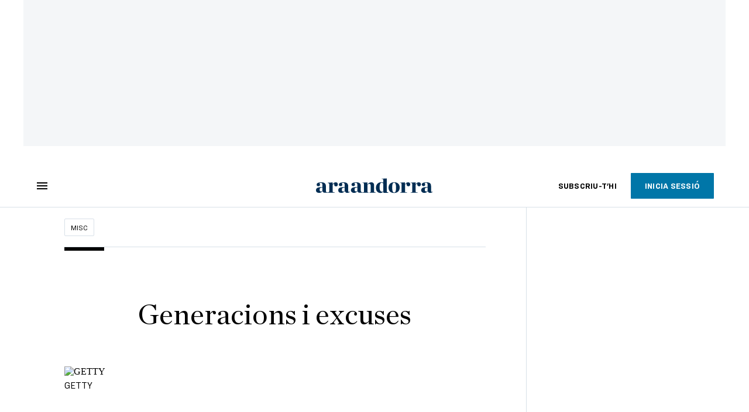

--- FILE ---
content_type: text/html; charset=UTF-8
request_url: https://www.ara.ad/misc/ferran-saez-mateu-generacions-excuses_129_3137936.html
body_size: 41976
content:

<!doctype html>
<html lang="ca">
<head>
    <!-- bbnx generated at 2026-01-22T13:12:06+01:00 -->
            <title>Generacions i excuses</title>
    
    <meta name="description" content="Les excuses generacionals són un il·lusori mecanisme d&#039;autoexculpació, i fins i tot de redempció">
            <link rel="canonical" href="https://www.ara.ad/misc/ferran-saez-mateu-generacions-excuses_129_3137936.html">                    
    <link rel="manifest" href="/api/front/manifest.json">    <meta property="article:modified_time" content="2020-10-13T18:19:31+02:00">    <meta property="article:published_time" content="2020-10-13T18:19:31+02:00">    <meta property="article:section" content="Misc">    <meta property="article:tag" content="generació">    <meta name="author" content="Ferran Sáez Mateu">    <meta http-equiv="Content-Type" content="text/html; charset=UTF-8">    <meta name="generator" content="BBT bCube NX">    <meta name="keywords" content="ferran, saez, mateu, generacions, excuses">    <meta property="mrf:canonical" content="https://www.ara.ad/misc/ferran-saez-mateu-generacions-excuses_129_3137936.html">    <meta property="mrf:sections" content="Misc">    <meta property="mrf:tags" content="contentType:opinion;contentAcces:free">    <meta property="og:description" content="Les excuses generacionals són un il·lusori mecanisme d&#039;autoexculpació, i fins i tot de redempció">    <meta property="og:image" content="https://static1.ara.cat/clip/790d62cd-9562-4d2f-b177-31444a37548a_facebook-aspect-ratio_default_0.jpg">    <meta property="og:image:height" content="628">    <meta property="og:image:width" content="1200">    <meta property="og:site_name" content="Ara Andorra">    <meta name="og:title" content="Generacions i excuses">    <meta property="og:type" content="article">    <meta property="og:url" content="https://www.ara.ad/misc/ferran-saez-mateu-generacions-excuses_129_3137936.html">    <meta name="publisher" content="Ara Andorra">    <meta name="robots" content="index,follow,max-image-preview:large">    <meta name="twitter:card" content="summary_large_image">    <meta name="twitter:description" content="Les excuses generacionals són un il·lusori mecanisme d&#039;autoexculpació, i fins i tot de redempció">    <meta name="twitter:image" content="https://static1.ara.cat/clip/790d62cd-9562-4d2f-b177-31444a37548a_twitter-andorra-watermarked-aspect-ratio_default_0.jpg">    <meta name="twitter:title" content="Generacions i excuses">    <link href="https://www.ara.ad/misc/ferran-saez-mateu-generacions-excuses_129_3137936.amp.html" rel="amphtml">    <link rel="shortcut icon" href="https://static1.ara.cat/ara/public/file/2025/1223/09/favicon-5.ico" type="image/x-icon">    <link rel="shortcut icon" href="https://static1.ara.cat/ara/public/file/2025/1223/09/icon-9.png">    <link rel="apple-touch-icon" href="https://static1.ara.cat/ara/public/file/2025/1223/09/icon-10.png">                <meta name="generator" content="BBT bCube NX">
        <meta charset="UTF-8">
            <meta name="viewport" content="width=device-width, initial-scale=1">
        <meta http-equiv="X-UA-Compatible" content="ie=edge">
        <link rel="preload" href="/fonts/RingsideNarrow-Book.h-0e05984ddbe5643c7b447af83abcba73.woff2" as="font" type="font/woff2" crossorigin>
<link rel="preload" href="/fonts/RingsideNarrow-Bold.h-ad65441b64738f3ad6172d40daf4e6df.woff2" as="font" type="font/woff2" crossorigin>
<link rel="preload" href="/fonts/RingsideNarrow-Ultra.h-0173b7ada8aec22660c0de145c333a66.woff2" as="font" type="font/woff2" crossorigin>
<link rel="preload" href="/fonts/ChronicleTextG1-Roman-Pro.h-7b27c5929e7e09b36855449e9b3f8392.woff2" as="font" type="font/woff2" crossorigin>
<link rel="preload" href="/fonts/ChronicleTextG1-Italic-Pro.h-2fc91ed2d147dabe63f1bd89cb550b67.woff2" as="font" type="font/woff2" crossorigin>
<link rel="preload" href="/fonts/ChronicleTextG1-Semibd-Pro.h-fa26b5c8fa9cd7d742d314958788dea0.woff2" as="font" type="font/woff2" crossorigin>
<link rel="preload" href="/fonts/ChronicleTextG1-Bold-Pro.h-b782181c7fdb61196e1ee89b7246c730.woff2" as="font" type="font/woff2" crossorigin>
<link rel="preload" href="/fonts/ChronicleDeck-Roman.h-28764f86a4010c73c792699590bfe408.woff2" as="font" type="font/woff2" crossorigin>
<link rel="preload" href="/fonts/ChronicleDeck-Semibold.h-b0dd5b3a7be10bad96629a82ebb08820.woff2" as="font" type="font/woff2" crossorigin>
<link rel="preload" href="/fonts/ChronicleDeckCond-Semibold.h-0ddfd0d00660dc787823665f180c8697.woff2" as="font" type="font/woff2" crossorigin>

        <script type="application/ld+json">{"@context":"https:\/\/schema.org","@type":"OpinionNewsArticle","headline":"Generacions i excuses","url":"https:\/\/www.ara.ad\/misc\/ferran-saez-mateu-generacions-excuses_129_3137936.html","image":[{"@type":"ImageObject","url":"https:\/\/static1.ara.cat\/clip\/790d62cd-9562-4d2f-b177-31444a37548a_16-9-aspect-ratio_default_0.jpg","name":"GETTY","width":"1600","height":"900"}],"datePublished":"2020-10-13T16:19:31+00:00","dateModified":"2020-10-13T16:19:31+00:00","publisher":{"@type":"Organization","name":"Ara Andorra","url":"https:\/\/www.ara.ad","logo":{"@type":"ImageObject","url":"https:\/\/www.ara.ad\/logos\/ara.svg","name":"Ara Andorra"},"sameAs":["https:\/\/www.twitter.com\/araandorra","https:\/\/www.facebook.com\/araandorra","https:\/\/www.instagram.com\/ara.andorra"]},"author":[{"@type":"Person","name":"Ferran Sáez Mateu","description":"Malgrat que als documents consti que soc doctor en filosofia, en realitat soc un simple estudiant (i no progresso adequadament). He escrit uns quants quilos de llibres. Col·laboro en mitjans de comunicació des de fa un quart de segle. M'interessa l'actualitat perquè reflecteix la humana comèdia.","url":"https:\/\/www.ara.ad\/firmes\/ferran-saez-mateu\/","@id":"https:\/\/www.ara.ad\/firmes\/ferran-saez-mateu\/","jobTitle":"Escriptor i professor a la Universitat Ramon Llull","image":"https:\/\/static1.ara.cat\/ara\/public\/file\/2021\/0105\/07\/ferran-saez-mateu-ad026c5.png"},{"@type":"Person","name":"Ferran Sáez Mateu"}],"mainEntityOfPage":"https:\/\/www.ara.ad\/misc\/ferran-saez-mateu-generacions-excuses_129_3137936.html","isPartOf":{"@type":["CreativeWork","Product"],"name":"ara.cat"},"isAccessibleForFree":true,"articleSection":["Misc"],"articleBody":"Vaig tenir la sort de ser un nen en l'època més ridícula i pretensiosa del segle XX, la dècada del 1970. Contemplar amb la mirada encuriosida i neta d'un infant aquells empaperats extravagants, les notícies sobre els ovnis o les coreografies histèriques dels programes televisius del franquisme moribund, fou un veritable luxe. Quan va morir el general Franco, jo tenia 11 anys (soc del 64). Si hagués nascut simplement una dècada abans, haurien estat 21. I una dècada i mitja, 26; però la cosa no va de xifres rodones ni quadrades. Tot plegat vol dir algunes coses en relació a les expectatives generacionals. Comencem per la primera.  Cap al 1975, amb 20 o 21 anys, un tenia la possibilitat d'exhibir el seu pedigrí antifranquista (en el cas d'un marrec com servidor, en canvi, això no era creïble). Bé, com que tampoc venia d'un pam, un podia condimentar una mica la història i esdevenir un resistent contra la dictadura i –no siguem tiquis-miquis– també un artífex de la Transició. Una persona així –i l'exemple no és figurat– podria haver-se jubilat el 2015 com a catedràtic d'universitat... sense ni tan sols haver cursat realment una carrera! Ens referim als aprovats polítics dels 70. Després vingué la màgica transubstanciació dels penenes, o professors no numeraris, en funcionaris; i finalment, per obra i gràcia de l'endogàmia de la universitat pública –eufemisme per bandejar el lleig terme prevaricació–, la càtedra. Et, après moi, le déluge...   Sí, tot el que s'ha dit sobre la Generació Tap és essencialment cert. Però ara arriba la notícia dolenta, en la qual no ens esplaiarem perquè tampoc es tracta de ser cruels. Haver tingut una determinada edat en un determinat moment implica haver estat l'autor de poemaris indigeribles, de catecismes ideològics ruboritzadors, de pel·lícules patètiques. Implica haver fet edificis horribles plens de rajoletes que, encara avui, cauen al cap dels vianants. Continuem? Crec que no cal.  Després hi ha els qui teníem 18, o 20, o 23 anys, quan s'acaba la Transició aquell octubre del 1982. Comencen a manar els socialistes en un país que provenia del món obscur sorgit del cop d'estat del 18 de juliol del 1936. Hi ha qui hi percep un canvi històric, malgrat tenir un cap d'Estat, un aparell judicial, un exèrcit i una policia provinents, sense complexos, del franquisme. Hi ha qui s'adapta a aquell nou ecosistema de caire clientelar i profundament corrupte, basat en sobredimensionar l'oferta pública de treball (en algunes zones del sud d'Espanya encara representa avui una quarta part de l'ocupació real). Hi ha qui no s'hi adapta tan bé i passa a formar part de les legions d'heroïnòmans que a començaments de la dècada del 1990 aniran morint de sida l'un darrere l'altre (n'hi ha uns altres que ja havien mort de sobredosi als vuitanta en algun lavabo sòrdid). Aquesta és, suposadament, la meva generació. Considero que, si més no col·lectivament, no té cap interès ni res rellevant a aportar. Res. Em resultaria molt fàcil carregar-li el mort a la ben o mal anomenada Generació Tap, però crec que a partir dels 18 anys tots som responsables de la nostra pròpia cara. Aquí, d'excuses, les justes.  Després hi ha el personal que cap al 2002, o el 2003, o el 2004, tenia 18, o 20, o 22 anys. Parlem dels nascuts cap al 1982, o el 1983, o el 1984... No ve pas d'un any amunt o avall: això no és com l'horòscop xinès. Llavors ja no quedava ni rastre de Franco ni de l'heroïna dels vuitanta. És la generació més ben preparada de la... istòria (fa mal a la vista, ja ho sé). Saben anglès, però no tenen grans coses per explicar, potser perquè no han estat exactament formats, sinó més aviat homologats dins de la fantasia progre anomenada LOGSE. En sortir de l'ou contemplen un món de tons daurats on l'especulació borsària i immobiliària són rutilants, on el preu d'un entresòl pestilent que dona a un celobert puja cada setmana que passa. Gràcies als papis boomer la vida sembla fàcil i, en conseqüència, molts decideixen fer-se el mort cursant màsters. Però llavors arriba la crisi de 2008. Pam.  Les reflexions generacionals –totes, sense excepcions– no són res més que un sistema articulat d'excuses i subterfugis. La vida l'edifica un mateix quan, posem per cas, cobra 1.200 euros al mes i signa una hipoteca mensual que puja a 1.201. Les excuses generacionals són un il·lusori mecanisme d'autoexculpació, i fins i tot de redempció. Només hi ha persones concretes que prenen decisions concretes. Com va dir aquell gran filòsof gallec, \"els catalans fem coses\", i la resta del món també. Es tracta d'assumir-les, doncs. O potser no, pel que veig... ","wordCount":818,"description":"Les excuses generacionals són un il·lusori mecanisme d'autoexculpació, i fins i tot de redempció","keywords":["ferran","saez","mateu","generacions","excuses"],"interactionStatistic":{"@type":"InteractionCounter","interactionType":{"@type":"Action","name":"Comment"},"userInteractionCount":0}}</script>
                    <link rel="alternate" title="Misc" href="/rss/category/section/53001/" type="application/rss+xml" />
        <!-- appConfig global config -->
<script>
    window.appConfig = window.appConfig || {
        subscription: {
            url: 'https://subscripcions.ara.cat/andorra/',
            profileUrl: 'https://perfil.ara.ad',
            cardUrl: 'https://perfil.ara.ad/targeta',
            newsletterUrl: 'https://perfil.ara.ad'
        }
    };
</script>
                    

        <!-- Didomi CMP -->
    <script type="text/javascript">window.gdprAppliesGlobally=true;(function(){function a(e){if(!window.frames[e]){if(document.body&&document.body.firstChild){var t=document.body;var n=document.createElement("iframe");n.style.display="none";n.name=e;n.title=e;t.insertBefore(n,t.firstChild)}
        else{setTimeout(function(){a(e)},5)}}}function e(n,r,o,c,s){function e(e,t,n,a){if(typeof n!=="function"){return}if(!window[r]){window[r]=[]}var i=false;if(s){i=s(e,t,n)}if(!i){window[r].push({command:e,parameter:t,callback:n,version:a})}}e.stub=true;function t(a){if(!window[n]||window[n].stub!==true){return}if(!a.data){return}
            var i=typeof a.data==="string";var e;try{e=i?JSON.parse(a.data):a.data}catch(t){return}if(e[o]){var r=e[o];window[n](r.command,r.parameter,function(e,t){var n={};n[c]={returnValue:e,success:t,callId:r.callId};a.source.postMessage(i?JSON.stringify(n):n,"*")},r.version)}}
            if(typeof window[n]!=="function"){window[n]=e;if(window.addEventListener){window.addEventListener("message",t,false)}else{window.attachEvent("onmessage",t)}}}e("__tcfapi","__tcfapiBuffer","__tcfapiCall","__tcfapiReturn");a("__tcfapiLocator");(function(e){
            var t=document.createElement("script");t.id="spcloader";t.type="text/javascript";t.async=true;t.src="https://sdk.privacy-center.org/"+e+"/loader.js?target="+document.location.hostname;t.charset="utf-8";var n=document.getElementsByTagName("script")[0];n.parentNode.insertBefore(t,n)})("d20cb746-9cdd-461f-a57b-cd41f54fad65")})();</script>
    <!-- End Didomi CMP -->    <script>
        console.group(
            "%cNativeAppsDidomiSDK",
            "background-color: #e0005a ; color: #ffffff ; font-weight: bold ; padding: 4px ;"
        );
            console.log( "Enabled with value: 1");
        console.groupEnd();

        window.googletag = window.googletag || { cmd: [] };

            </script>
  
<script>
    window.adMap = {"networkCode":"21675759561","segmentation":{"pageType":"contenido","contentType":"opinion","sectionType":"section","section":"Misc","subsection":"","contentId":"3137936","topic":"","idioma":"ca","site":"andorra","author":["Ferran S\u00e1ez Mateu"],"tags":["generaci\u00f3"]},"top":{"id":1000047,"slotType":"TOP","adUnitCode":"andorra\/Top","visibleForSubscribers":true,"visibleForPremiumSubscribers":false},"content":[{"id":1000052,"slotType":"BANNER","adUnitCode":"andorra\/Content1","visibleForSubscribers":true,"visibleForPremiumSubscribers":false},{"id":1000051,"slotType":"BANNER","adUnitCode":"andorra\/Content2","visibleForSubscribers":true,"visibleForPremiumSubscribers":false},{"id":1000050,"slotType":"BANNER","adUnitCode":"andorra\/Content3","visibleForSubscribers":true,"visibleForPremiumSubscribers":false},{"id":1000049,"slotType":"BANNER","adUnitCode":"andorra\/Content4","visibleForSubscribers":false,"visibleForPremiumSubscribers":false},{"id":1000048,"slotType":"BANNER","adUnitCode":"andorra\/Content5","visibleForSubscribers":false,"visibleForPremiumSubscribers":false}],"list":[{"id":1000053,"slotType":"BANNER","adUnitCode":"andorra\/List1","visibleForSubscribers":true,"visibleForPremiumSubscribers":false},{"id":1000054,"slotType":"BANNER","adUnitCode":"andorra\/List2","visibleForSubscribers":true,"visibleForPremiumSubscribers":false},{"id":1000055,"slotType":"BANNER","adUnitCode":"andorra\/List3","visibleForSubscribers":true,"visibleForPremiumSubscribers":false},{"id":1000130,"slotType":"BANNER","adUnitCode":"andorra\/List4","visibleForSubscribers":false,"visibleForPremiumSubscribers":false},{"id":1000131,"slotType":"BANNER","adUnitCode":"andorra\/List5","visibleForSubscribers":false,"visibleForPremiumSubscribers":false}],"home":[{"id":1000056,"slotType":"BANNER_HOME","adUnitCode":"andorra\/Home1","visibleForSubscribers":true,"visibleForPremiumSubscribers":false},{"id":1000057,"slotType":"BANNER_HOME","adUnitCode":"andorra\/Home2","visibleForSubscribers":true,"visibleForPremiumSubscribers":false},{"id":1000058,"slotType":"BANNER_HOME","adUnitCode":"andorra\/Home3","visibleForSubscribers":true,"visibleForPremiumSubscribers":false},{"id":1000125,"slotType":"BANNER_HOME","adUnitCode":"andorra\/Home4","visibleForSubscribers":false,"visibleForPremiumSubscribers":false},{"id":1000126,"slotType":"BANNER_HOME","adUnitCode":"andorra\/Home5","visibleForSubscribers":false,"visibleForPremiumSubscribers":false},{"id":1000127,"slotType":"BANNER_HOME","adUnitCode":"andorra\/Home6","visibleForSubscribers":false,"visibleForPremiumSubscribers":false},{"id":1000128,"slotType":"BANNER_HOME","adUnitCode":"andorra\/Home7","visibleForSubscribers":false,"visibleForPremiumSubscribers":false},{"id":1000129,"slotType":"BANNER_HOME","adUnitCode":"andorra\/Home8","visibleForSubscribers":false,"visibleForPremiumSubscribers":false}],"mateix":[{"id":1000059,"slotType":"RECTANGLE","adUnitCode":"andorra\/Aramateix1","visibleForSubscribers":true,"visibleForPremiumSubscribers":false},{"id":1000060,"slotType":"RECTANGLE","adUnitCode":"andorra\/Aramateix2","visibleForSubscribers":true,"visibleForPremiumSubscribers":false},{"id":1000061,"slotType":"RECTANGLE","adUnitCode":"andorra\/Aramateix3","visibleForSubscribers":true,"visibleForPremiumSubscribers":false},{"id":1000132,"slotType":"RECTANGLE","adUnitCode":"andorra\/Aramateix4","visibleForSubscribers":true,"visibleForPremiumSubscribers":false},{"id":1000133,"slotType":"RECTANGLE","adUnitCode":"andorra\/Aramateix5","visibleForSubscribers":true,"visibleForPremiumSubscribers":false}],"ultimaHora":[],"ultimaHoraSticky":[],"comments":[{"id":1000062,"slotType":"RECTANGLE","adUnitCode":"andorra\/Comments1","visibleForSubscribers":false,"visibleForPremiumSubscribers":false},{"id":1000063,"slotType":"RECTANGLE","adUnitCode":"andorra\/Comments2","visibleForSubscribers":true,"visibleForPremiumSubscribers":false},{"id":1000064,"slotType":"RECTANGLE","adUnitCode":"andorra\/Comments3","visibleForSubscribers":false,"visibleForPremiumSubscribers":false}],"contentAmp":[{"id":1000065,"slotType":"BANNER","adUnitCode":"andorra\/ContentAmp1","visibleForSubscribers":true,"visibleForPremiumSubscribers":false},{"id":1000066,"slotType":"BANNER","adUnitCode":"andorra\/ContentAmp2","visibleForSubscribers":true,"visibleForPremiumSubscribers":false},{"id":1000067,"slotType":"BANNER","adUnitCode":"andorra\/ContentAmp3","visibleForSubscribers":true,"visibleForPremiumSubscribers":false},{"id":1000134,"slotType":"BANNER","adUnitCode":"andorra\/ContentAmp4","visibleForSubscribers":false,"visibleForPremiumSubscribers":false},{"id":1000135,"slotType":"BANNER","adUnitCode":"andorra\/ContentAmp5","visibleForSubscribers":false,"visibleForPremiumSubscribers":false}],"rightColumn":[],"bannerBottom":null,"rightColumnContent":[{"id":1000244,"slotType":"BANNER","adUnitCode":"andorra\/ContentRight1","visibleForSubscribers":true,"visibleForPremiumSubscribers":false},{"id":1000245,"slotType":"BANNER","adUnitCode":"andorra\/ContentRight2","visibleForSubscribers":true,"visibleForPremiumSubscribers":false},{"id":1000278,"slotType":"BANNER","adUnitCode":"andorra\/ContentRight3","visibleForSubscribers":true,"visibleForPremiumSubscribers":false},{"id":1000279,"slotType":"BANNER","adUnitCode":"andorra\/ContentRight4","visibleForSubscribers":true,"visibleForPremiumSubscribers":false},{"id":1000280,"slotType":"BANNER","adUnitCode":"andorra\/ContentRight5","visibleForSubscribers":true,"visibleForPremiumSubscribers":false},{"id":1000281,"slotType":"BANNER","adUnitCode":"andorra\/ContentRight6","visibleForSubscribers":true,"visibleForPremiumSubscribers":false},{"id":1000282,"slotType":"BANNER","adUnitCode":"andorra\/ContentRight7","visibleForSubscribers":true,"visibleForPremiumSubscribers":false},{"id":1000283,"slotType":"BANNER","adUnitCode":"andorra\/ContentRight8","visibleForSubscribers":true,"visibleForPremiumSubscribers":false}],"contentTop":{"id":1000243,"slotType":"TOP","adUnitCode":"andorra\/ContentTop","visibleForSubscribers":true,"visibleForPremiumSubscribers":false},"sky":[{"id":1000246,"slotType":"BANNER","adUnitCode":"andorra\/ContentSkyLeft","visibleForSubscribers":false,"visibleForPremiumSubscribers":false},{"id":1000247,"slotType":"BANNER","adUnitCode":"andorra\/ContentSkyRight","visibleForSubscribers":false,"visibleForPremiumSubscribers":false}],"rightColumnList":[]} || [];
    window.adCategory = {"type":"section","name":"Misc","normalizedName":"misc","id":53001,"url":"https:\/\/www.ara.ad\/misc\/","brandedContent":null,"menu":[],"mainColor":null,"lightColor":null,"mainImage":null,"lightImage":null} || [];
</script>
            
    <script>
window.paywall = {
    messages: [],
};
</script>



            <style>:root {
                }
</style>
            <link href="/app-layout.h-61ee3230b62a1a663f82.css" rel="stylesheet">
<!-- Google Data Layer -->
<script>
window.dataLayer = window.dataLayer || [];
window.datalayerObject = {"site":"andorra","uri":"https:\/\/www.ara.ad\/misc\/ferran-saez-mateu-generacions-excuses_129_3137936.html","pageType":"content","categoryType":"section","language":"ca","content":{"id":3137936,"type":"opinion","version":129,"originalSite":"andorra","template":"q100","numCharacters":"6192","readingTime":180,"pubDateTime":1602605971,"staffId":2,"isInHome":false,"isBranded":false,"isEvergreen":false,"byline":"Ferran S\u00e1ez Mateu","authors":[{"id":1000964,"name":"Ferran S\u00e1ez Mateu"}],"paywall":{"acces":"free"},"taxonomy":{"primary":{"id":53001,"name":"Misc","type":"section","parent":{"id":8,"name":"Ara Andorra","type":"site","parent":null}},"secondary":[]},"tags":[{"id":1006803,"name":"generaci\u00f3"}],"topic":null,"story":null}};
</script>
<!-- End Google Data Layer -->
    <!-- Google Tag Manager -->
<script>(function(w,d,s,l,i){w[l]=w[l]||[];w[l].push({'gtm.start':
new Date().getTime(),event:'gtm.js'});var f=d.getElementsByTagName(s)[0],
j=d.createElement(s),dl=l!='dataLayer'?'&l='+l:'';j.async=true;j.src=
'https://www.googletagmanager.com/gtm.js?id='+i+dl;f.parentNode.insertBefore(j,f);
})(window,document,'script','dataLayer','GTM-M63PMSS');</script>
<!-- End Google Tag Manager -->

<script async src="https://ssm.codes/smart-tag/araad.js"></script>    <link rel="modulepreload" href="/vendor.h-61ee3230b62a1a663f82.js" as="script">
        <link rel="modulepreload" href="/app-layout.h-61ee3230b62a1a663f82.js" as="script">
</head>

<body class="web-mode  layout">

<!-- Google Tag Manager (noscript) -->
<noscript><iframe src="https://www.googletagmanager.com/ns.html?id=GTM-M63PMSS"
height="0" width="0" style="display:none;visibility:hidden"></iframe></noscript>
<!-- End Google Tag Manager (noscript) -->
<style>
#app {
    max-width: 100vw;
}
</style><div id="app" class="">
    <ara-dark-mode-init></ara-dark-mode-init>
    <page-variables
        :env="&quot;PRO&quot;"
        :site="{&quot;id&quot;:8,&quot;name&quot;:&quot;Ara Andorra&quot;,&quot;alias&quot;:&quot;andorra&quot;,&quot;url&quot;:&quot;https:\/\/www.ara.ad&quot;,&quot;staticUrl&quot;:null,&quot;scheme&quot;:&quot;https&quot;,&quot;mediaId&quot;:7}"
        :feature-flags="{&quot;CmsAuditLog.enabled&quot;:true,&quot;Feature.Paywall.Enabled&quot;:true,&quot;ManualContentIdInBoardsAndComposition.enabled&quot;:true,&quot;NativeAppsDidomiSDK&quot;:true,&quot;ShowLanguageToolFAB.Enabled&quot;:true}"
        :is-home="null"
        :running-in-showroom="false"
                    :site-card="{&quot;twitterAccount&quot;:&quot;araandorra&quot;,&quot;blueskyAccount&quot;:&quot;&quot;,&quot;facebookAccount&quot;:&quot;araandorra&quot;,&quot;instagramAccount&quot;:&quot;ara.andorra&quot;,&quot;telegramAccount&quot;:&quot;&quot;,&quot;youtubeAccount&quot;:&quot;&quot;,&quot;wikipediaAccount&quot;:&quot;&quot;,&quot;linkedinAccount&quot;:&quot;&quot;,&quot;jWPlayerUrl&quot;:&quot;https:\/\/static1.ara.cat\/public\/jwplayer\/8.9.3\/jwplayer.js&quot;,&quot;webErrorUrl&quot;:null,&quot;alias&quot;:&quot;andorra&quot;,&quot;name&quot;:&quot;Ara Andorra&quot;,&quot;url&quot;:&quot;https:\/\/www.ara.ad&quot;,&quot;description&quot;:null,&quot;language&quot;:null,&quot;logoUrl&quot;:null,&quot;sameAsUrls&quot;:null,&quot;foundingDate&quot;:null}"
                :translation-urls="[{&quot;language&quot;:&quot;ca&quot;,&quot;url&quot;:&quot;https:\/\/www.ara.ad\/misc\/ferran-saez-mateu-generacions-excuses_129_3137936.html&quot;}]"
        :preview="false"
    ></page-variables>
    <ara-modal-manager></ara-modal-manager>
                                        
                                                    <ara-paywall-manager :content-id="3137936"></ara-paywall-manager>
            
        
                                        <ara-advertising-position type="contentTop"></ara-advertising-position>
                                        
    <ara-aside
        custom-html-modals-register=""
        custom-html-modals-subscriber="">
    </ara-aside>
    <ara-public-profile-aside></ara-public-profile-aside>

        
                                        <div class="sky-wrapper">
                                            <div class="sky-wrapper--left">
                            <ara-advertising-position type="sky"></ara-advertising-position>
                        </div>
                                                                <div class="sky-wrapper--right">
                            <ara-advertising-position type="sky"></ara-advertising-position>
                        </div>
                                    </div>
                        
    <main class="ara-main opinion ">
        
                                    
                    
        
        <div class="ara-main--wrapper">
                                                


<div class="ara-header-container ">
    <ara-header inline-template>
        <header class="ara-header    "
                :class="{ sticky : this.sticky, open: this.openMenu, 'stickable': this.headerStickable, 'force-sticky': this.forceSticky }">

            <div class="ara-header-wrapper" style=" ">
                
                <div class="ara-menu-container" v-cloak>
                    <button class="ara-menu" @click="toggleMenu">
                        <span class="ara-icon tancar" v-if="this.openMenu">
                            <svg viewBox="0 0 14 14" version="1.1" xmlns="http://www.w3.org/2000/svg"><polygon points="14 1.41 12.59 0 7 5.59 1.41 0 0 1.41 5.59 7 0 12.59 1.41 14 7 8.41 12.59 14 14 12.59 8.41 7"></polygon></svg>

                        </span>
                        <span class="ara-icon burger" v-else>
                            <svg viewBox="0 0 18 12" version="1.1" xmlns="http://www.w3.org/2000/svg"><path d="M18,10 L18,12 L0,12 L0,10 L18,10 Z M18,5 L18,7 L0,7 L0,5 L18,5 Z M18,0 L18,2 L0,2 L0,0 L18,0 Z"></path></svg>

                        </span>
                    </button>
                </div>

                                                <div v-track:click="{category: 'header', action: 'click', label: 'logo'}"
                    class="ara-logo andorra" title="">
                    <a href="https://www.ara.ad" title="Ara Andorra">
                        <svg width="332px" height="42px" viewBox="0 0 332 42" version="1.1" xmlns="http://www.w3.org/2000/svg" xmlns:xlink="http://www.w3.org/1999/xlink">
    <title>Ara Andorra</title>
    <path d="M131.8942,39.4925 C135.5142,39.4295 136.2122,38.7945 136.2122,37.2695 L136.2122,15.8035 C136.2122,13.8985 135.5142,12.7555 131.8942,12.6915 L131.8942,11.9305 L145.8642,11.1685 L145.8642,17.2005 C148.5312,13.4535 152.7862,10.9765 156.8502,10.9765 C162.5002,10.9765 164.9132,14.3425 164.9132,20.4385 L164.9132,37.2695 C164.9132,38.7945 165.5492,39.4295 169.1682,39.4925 L169.1682,40.7075 L151.8962,40.7075 L151.8962,39.4925 C154.1182,39.4295 155.1352,38.7945 155.1352,37.2695 L155.1352,20.5025 C155.1352,17.2005 153.9282,15.2315 151.0712,15.2315 C149.1022,15.2315 147.5782,16.5015 145.9912,18.4705 L145.9912,37.2695 C145.9912,38.7945 146.9432,39.4295 149.1022,39.4925 L149.1022,40.7075 L131.8942,40.7075 L131.8942,39.4925 Z"></path>
    <path d="M191.0128,36.3138 L191.0128,14.9778 C190.1228,13.3898 188.2828,12.0568 185.9958,12.0568 C182.4408,12.0568 180.3448,17.6448 180.3448,25.6448 C180.3448,32.1228 182.5678,37.7738 187.2028,37.7738 C188.9808,37.7738 189.8688,37.2648 191.0128,36.3138 M170.0578,26.6618 C170.0578,18.3428 175.2008,10.7868 185.0438,10.7868 C187.5838,10.7868 189.1718,11.1678 191.0128,11.8028 L191.0128,4.6348 C191.0128,2.7308 190.3778,1.5868 186.5048,1.5248 L186.5048,0.7618 L200.7918,0.0008 L200.7918,36.2738 C200.7918,38.0518 201.5538,39.4488 205.1098,39.4488 L205.1098,40.7578 L191.1388,41.0118 L191.1388,37.2028 C189.1718,39.6158 186.5048,41.2658 182.8858,41.2658 C174.8208,41.2658 170.0578,35.2968 170.0578,26.6618" ></path>
    <path transform="translate(205.000000, 10.266000)" d="M22.0822,15.6962 C22.0822,7.1252 20.6842,1.7912 16.3672,1.7912 C12.1132,1.7912 11.2242,7.1252 11.2242,15.6962 C11.2242,24.2692 12.6212,29.7292 16.9382,29.7292 C21.1292,29.7292 22.0822,24.2692 22.0822,15.6962 M0.8732,15.8242 C0.8732,6.3622 6.9692,0.5202 16.6852,0.5202 C26.6532,0.5202 32.4322,6.1082 32.4322,15.5702 C32.4322,25.0942 26.3362,31.0002 16.6852,31.0002 C6.5872,31.0002 0.8732,25.3482 0.8732,15.8242"></path>
    <path d="M316.6837,34.8519 L316.6837,25.3279 C310.3337,26.0269 308.6827,27.6139 308.6827,32.3129 C308.6827,35.2969 310.2697,37.1389 312.7457,37.1389 C314.2707,37.1389 315.8587,36.1859 316.6837,34.8519 M298.3957,33.2649 C298.3957,30.7889 299.8557,27.9949 302.5227,26.5349 C306.9687,24.1219 314.0797,24.7559 316.6837,24.0579 L316.6837,18.3429 C316.6837,14.0249 315.4137,12.2479 312.3017,12.2479 C310.6507,12.2479 309.1277,12.6919 308.0477,13.3899 C309.2537,14.4699 309.8257,15.6759 309.8257,17.2009 C309.8257,20.1219 308.1747,21.8989 304.9987,21.8989 C302.3327,21.8989 300.1737,19.8679 300.1737,17.2629 C300.1737,13.3899 304.1737,10.9769 313.9527,10.9769 C322.2707,10.9769 326.3977,14.0249 326.3977,21.4549 L326.3977,35.1069 C326.3977,38.2179 327.6687,38.9159 330.9707,37.4559 L331.3517,38.1549 C328.9387,39.8699 326.8427,41.0119 324.1127,41.0119 C319.7947,41.0119 317.9537,39.3609 317.2547,36.1859 L317.0007,36.1859 C314.7787,38.7259 311.8577,41.0759 307.5397,41.0759 C301.1897,41.0759 298.3957,37.0109 298.3957,33.2649"></path>
    <path d="M117.3917,34.8245 C116.5637,36.1515 114.9747,37.1025 113.4487,37.1025 C110.9647,37.1025 109.3787,35.2655 109.3787,32.2935 C109.3787,27.6065 111.0307,26.0245 117.3917,25.3285 L117.3917,34.8245 Z M127.1227,35.0275 L127.1227,21.4705 C127.1227,14.0645 122.9887,11.0255 114.6537,11.0255 C104.8557,11.0255 100.8497,13.4315 100.8497,17.2925 C100.8497,19.8885 103.0167,21.9155 105.6867,21.9155 C108.8687,21.9155 110.5207,20.1415 110.5207,17.2285 C110.5207,15.7125 109.9457,14.5105 108.7407,13.4315 C109.8207,12.7335 111.3497,12.2935 113.0017,12.2935 C116.1217,12.2935 117.3917,14.0645 117.3917,18.3665 L117.3917,24.0625 C114.7787,24.7595 107.6597,24.1265 103.2047,26.5325 C100.5337,27.9905 99.0697,30.7725 99.0697,33.2425 C99.0697,36.9735 101.8707,41.0255 108.2327,41.0255 C112.5587,41.0255 115.4837,38.6865 117.7057,36.1515 L117.9627,36.1515 C118.6677,39.3155 120.3467,40.7075 124.8337,40.7075 L131.8937,40.7075 L131.8937,39.4995 C128.2697,39.4345 127.1227,36.5485 127.1227,35.0275 L127.1227,35.0275 Z"></path>
    <path d="M238.4479,39.5267 C242.0689,39.4637 242.7659,39.2977 242.7659,37.7737 L242.7659,15.8027 C242.7659,13.8987 242.0689,12.7557 238.4479,12.6917 L238.4479,11.9297 L252.4179,11.1687 L252.4179,17.1367 C254.3859,13.2637 257.8159,10.9767 261.3079,10.9767 C265.2449,10.9767 267.4039,13.3897 267.4039,16.6917 C267.4039,19.9937 265.3089,22.2807 262.3879,22.2807 C258.9589,22.2807 256.9899,19.8677 256.9899,17.3277 C256.9899,16.3747 257.2439,15.2957 257.4979,14.4697 C255.9739,14.5957 253.8149,16.2487 252.5449,18.4067 L252.5449,37.7737 C252.5449,39.2977 253.4979,39.3367 258.3869,39.5267 L258.3869,40.7077 L238.4479,40.7077 L238.4479,39.5267 Z"></path>
    <path d="M268.6764,39.5267 C272.2964,39.4637 272.9944,39.2977 272.9944,37.7737 L272.9944,15.8027 C272.9944,13.8987 272.2964,12.7557 268.6764,12.6917 L268.6764,11.9297 L282.6464,11.1687 L282.6464,17.1367 C284.6144,13.2637 288.0444,10.9767 291.5364,10.9767 C295.4734,10.9767 297.6324,13.3897 297.6324,16.6917 C297.6324,19.9937 295.5374,22.2807 292.6154,22.2807 C289.1864,22.2807 287.2184,19.8677 287.2184,17.3277 C287.2184,16.3747 287.4724,15.2957 287.7264,14.4697 C286.2024,14.5957 284.0434,16.2487 282.7734,18.4067 L282.7734,37.7737 C282.7734,39.2977 283.7264,39.3367 288.6154,39.5267 L288.6154,40.7077 L268.6764,40.7077 L268.6764,39.5267 Z"></path>
    <path id="ara-svg" d="M77.5812,37.2855 C74.8132,37.2855 73.3922,35.6395 73.3922,32.3485 C73.3922,30.1025 73.9902,28.4575 75.1122,27.5595 C76.2342,26.6615 78.3292,25.9885 81.3962,25.4655 L81.3962,34.9665 C80.3492,36.5375 79.0772,37.2855 77.5812,37.2855 L77.5812,37.2855 Z M72.2692,41.0255 C75.7862,41.0255 79.0022,39.3805 81.7702,36.0885 L82.1442,36.0885 C82.8932,39.3805 85.2122,41.0255 88.9532,41.0255 C90.9732,41.0255 93.3672,40.1285 96.2092,38.3325 L95.8352,37.5845 C92.7682,38.8565 91.2712,38.1075 91.2712,35.3405 L91.2712,21.6495 C91.2712,14.5425 87.0822,11.0255 78.7032,11.0255 C69.5762,11.0255 65.0122,13.1955 65.0122,17.4595 C65.0122,20.5265 66.6582,22.0235 69.9502,22.0235 C73.0182,22.0235 74.5142,20.5265 74.5142,17.4595 C74.5142,15.9635 73.9902,14.6915 73.0182,13.6435 C74.0652,12.8955 75.4112,12.5215 77.2072,12.5215 C79.9752,12.5215 81.3962,14.5425 81.3962,18.5825 L81.3962,24.2675 C81.1722,24.2675 80.0502,24.3425 78.1792,24.4925 C76.3092,24.6415 74.2892,24.7915 72.2692,25.0915 C70.2492,25.3895 68.6032,25.8395 67.3312,26.5875 C64.5632,28.0835 63.1422,30.4025 63.1422,33.3945 C63.1422,38.5565 66.1352,41.0255 72.2692,41.0255 L72.2692,41.0255 Z M32.6932,40.6515 L53.1922,40.6515 L53.1922,39.5295 C49.1522,39.5295 47.1322,38.6325 47.1322,36.8365 L47.1322,18.6565 C48.9282,16.1135 50.5732,14.8415 52.0702,14.8415 C52.0702,15.0655 51.9952,15.5145 51.8452,16.1875 C51.6962,16.7865 51.6212,17.2355 51.6212,17.5345 C51.6212,20.8265 53.4162,22.4725 56.9332,22.4725 C60.2242,22.4725 61.8702,20.6015 61.8702,16.7865 C61.8702,12.9715 59.9252,11.0255 55.8852,11.0255 C52.0702,11.0255 49.1522,13.1955 47.1322,17.4595 L47.1322,11.3995 L33.0672,12.1475 L33.0672,12.8955 C36.1352,12.8955 37.6312,13.9435 37.6312,15.9635 L37.6312,36.4625 C37.6312,38.4815 35.9852,39.5295 32.6932,39.5295 L32.6932,40.6515 Z M18.2542,25.4655 C14.9622,25.6885 12.7932,26.3625 11.8202,27.3355 C10.8482,28.3075 10.3242,30.0285 10.3242,32.2725 C10.3242,35.5645 11.7462,37.2105 14.5142,37.2105 C16.0102,37.2105 17.2822,36.4625 18.3292,34.9665 L18.3292,25.4655 L18.2542,25.4655 Z M32.6932,39.5295 L32.6932,40.6515 L25.8852,40.6515 C21.5462,40.6515 19.3022,39.1555 19.0772,36.0885 L18.7032,36.0885 C15.9352,39.3805 12.7182,41.0255 9.2022,41.0255 C3.0672,41.0255 0.0002,38.5565 0.0002,33.4705 C0.0002,30.4025 1.4212,28.1585 4.1892,26.6615 C5.4612,25.9135 7.0322,25.3895 8.9772,25.1655 C10.9222,24.9405 12.8682,24.7175 14.8882,24.5665 C16.9082,24.4175 18.0302,24.3425 18.3292,24.3425 L18.3292,18.6565 C18.3292,14.6165 16.9082,12.5975 14.1402,12.5975 C12.3442,12.5975 10.8482,12.9715 9.5762,13.7195 C10.8482,14.7665 11.4462,15.9635 11.4462,17.5345 C11.4462,20.6015 9.8002,22.0975 6.5092,22.0975 C3.4412,22.0975 1.9452,20.6015 1.9452,17.5345 C1.8702,13.1955 6.4342,11.0255 15.5612,11.0255 C23.9402,11.0255 28.1292,14.5425 28.1292,21.6495 L28.1292,34.9665 C28.1292,38.0335 29.6262,39.5295 32.6932,39.5295 L32.6932,39.5295 Z"></path>
</svg>
                    </a>
                </div>

                <ara-login login-text="Inicia sessió"
                       register-text="Registra&#039;t"
                       subscribe-text="Subscriu-t&#039;hi"
                       site-url="https://www.ara.ad"
                       >
                </ara-login>
                <ara-lang-selector :ca="caUrl" :ca-home="''"
                                   :en="enUrl" :en-home="''"
                                   :es="esUrl" :es-home="''"
                                   :de="deUrl" :de-home="''">
                </ara-lang-selector>
            </div>
            <transition name="burger-transition">
                <div class="ara-burger" v-if="this.openMenu">
                    <div class="menu-search">
    <ara-search-input v-model="searchText" @enter="search"></ara-search-input>
</div>
<div class="ara-burger-wrapper">
    <nav class="menu-index">
        <ul>
                                                            <li>
                    <a v-track:click="{category: 'menu-desktop', action: 'click', label: &quot;Portada&quot;}"
                        href="https://www.ara.ad/" title="Portada"
                                                >Portada</a>
                </li>
                                                            <li>
                    <a v-track:click="{category: 'menu-desktop', action: 'click', label: &quot;\u00daltima hora&quot;}"
                        href="/ultima-hora/" title="Última hora"
                                                >Última hora</a>
                </li>
                                                            <li>
                    <a v-track:click="{category: 'menu-desktop', action: 'click', label: &quot;Descobreix&quot;}"
                        href="/descobreix/" title="Descobreix"
                                                >Descobreix</a>
                </li>
                                        <li>
                    <a v-track:click="{category: 'menu-desktop', action: 'click', label: 'Hemeroteca'}"
                        href="https://www.ara.ad/hemeroteca/" title="Hemeroteca">
                        <span class="paper">
                            <span class="paper-title">Edició paper</span>
                            <span class="paper-date">22/01/2026</span>
                        </span>
                        <img
                            loading="lazy"
                            class="board"
                            src="https://static1.ara.cat/clip/1ddc7a6a-2db1-4421-8927-f5aacd75f60c_source-aspect-ratio_200w_0.jpg"
                            alt=""
                        >
                    </a>
                </li>
                    </ul>
    </nav>
    <div class="menu-sections">
                                <nav class="menu-section">
                <span class="title">Seccions</span>
                <ul>
                                                                                            <li>
                            <a v-track:click="{category: 'menu-desktop', action: 'click', label: &quot;Pol\u00edtica&quot;}"
                                href="https://www.ara.ad/politica/" title="Política"
                                                                >Política</a>
                        </li>
                                                                                            <li>
                            <a v-track:click="{category: 'menu-desktop', action: 'click', label: &quot;Societat&quot;}"
                                href="https://www.ara.ad/societat/" title="Societat"
                                                                >Societat</a>
                        </li>
                                                                                            <li>
                            <a v-track:click="{category: 'menu-desktop', action: 'click', label: &quot;Economia&quot;}"
                                href="https://www.ara.ad/economia/" title="Economia"
                                                                >Economia</a>
                        </li>
                                                                                            <li>
                            <a v-track:click="{category: 'menu-desktop', action: 'click', label: &quot;Cultura&quot;}"
                                href="https://www.ara.ad/cultura/" title="Cultura"
                                                                >Cultura</a>
                        </li>
                                                                                            <li>
                            <a v-track:click="{category: 'menu-desktop', action: 'click', label: &quot;Pirinneus&quot;}"
                                href="https://www.ara.cat/pirineus/" title="Pirinneus"
                                                                >Pirinneus</a>
                        </li>
                                                                                            <li>
                            <a v-track:click="{category: 'menu-desktop', action: 'click', label: &quot;Opini\u00f3&quot;}"
                                href="https://www.ara.ad/opinio/" title="Opinió"
                                                                >Opinió</a>
                        </li>
                                                                                            <li>
                            <a v-track:click="{category: 'menu-desktop', action: 'click', label: &quot;Ultra Trail&quot;}"
                                href="https://www.ara.ad/especials/ultratrail/" title="Ultra Trail"
                                                                >Ultra Trail</a>
                        </li>
                                                                                            <li>
                            <a v-track:click="{category: 'menu-desktop', action: 'click', label: &quot;Special Olympics&quot;}"
                                href="https://www.ara.ad/especials/specialolympics/" title="Special Olympics"
                                                                >Special Olympics</a>
                        </li>
                                                                                            <li>
                            <a v-track:click="{category: 'menu-desktop', action: 'click', label: &quot;Gastronomia&quot;}"
                                href="https://www.ara.ad/especials/gastronomia/" title="Gastronomia"
                                                                >Gastronomia</a>
                        </li>
                                                                                            <li>
                            <a v-track:click="{category: 'menu-desktop', action: 'click', label: &quot;Fets i gent&quot;}"
                                href="https://www.ara.ad/especials/fets_i_gent/" title="Fets i gent"
                                                                >Fets i gent</a>
                        </li>
                                                                                            <li>
                            <a v-track:click="{category: 'menu-desktop', action: 'click', label: &quot;V\u00eddeos&quot;}"
                                href="https://www.ara.ad/videos/" title="Vídeos"
                                                                >Vídeos</a>
                        </li>
                                    </ul>
            </nav>
                                <nav class="menu-section">
                <span class="title">Magazins</span>
                <ul>
                                                                                            <li>
                            <a v-track:click="{category: 'menu-desktop', action: 'click', label: &quot;Diumenge&quot;}"
                                href="https://diumenge.ara.cat" title="Diumenge"
                                                                >Diumenge</a>
                        </li>
                                                                                            <li>
                            <a v-track:click="{category: 'menu-desktop', action: 'click', label: &quot;Criatures&quot;}"
                                href="https://criatures.ara.cat" title="Criatures"
                                                                >Criatures</a>
                        </li>
                                                                                            <li>
                            <a v-track:click="{category: 'menu-desktop', action: 'click', label: &quot;Empreses&quot;}"
                                href="https://empreses.ara.cat" title="Empreses"
                                                                >Empreses</a>
                        </li>
                                                                                            <li>
                            <a v-track:click="{category: 'menu-desktop', action: 'click', label: &quot;Llegim&quot;}"
                                href="https://llegim.ara.cat" title="Llegim"
                                                                >Llegim</a>
                        </li>
                                                                                            <li>
                            <a v-track:click="{category: 'menu-desktop', action: 'click', label: &quot;Mengem&quot;}"
                                href="https://mengem.ara.cat" title="Mengem"
                                                                >Mengem</a>
                        </li>
                                                                                            <li>
                            <a v-track:click="{category: 'menu-desktop', action: 'click', label: &quot;Motor&quot;}"
                                href="https://motor.ara.cat" title="Motor"
                                                                >Motor</a>
                        </li>
                                    </ul>
            </nav>
                                <nav class="menu-section">
                <span class="title">Serveis</span>
                <ul>
                                                                                            <li>
                            <a v-track:click="{category: 'menu-desktop', action: 'click', label: &quot;Revistes digitals&quot;}"
                                href="https://llibreria.ara.cat/" title="Revistes digitals"
                                                                >Revistes digitals</a>
                        </li>
                                                                                            <li>
                            <a v-track:click="{category: 'menu-desktop', action: 'click', label: &quot;Botiga&quot;}"
                                href="https://botiga.ara.cat/" title="Botiga"
                                                                >Botiga</a>
                        </li>
                                                                                            <li>
                            <a v-track:click="{category: 'menu-desktop', action: 'click', label: &quot;Mots encreuats&quot;}"
                                href="http://participacio.ara.cat/passatemps/motsencreuats/" title="Mots encreuats"
                                                                >Mots encreuats</a>
                        </li>
                                    </ul>
            </nav>
                                <nav class="menu-section">
                <span class="title">La Veu del Lector</span>
                <ul>
                                                                                            <li>
                            <a v-track:click="{category: 'menu-desktop', action: 'click', label: &quot;B\u00fastia d&#039;investigaci\u00f3&quot;}"
                                href="https://www.ara.cat/investigacio.html" title="Bústia d&#039;investigació"
                                                                >Bústia d&#039;investigació</a>
                        </li>
                                                                                            <li>
                            <a v-track:click="{category: 'menu-desktop', action: 'click', label: &quot;Cartes a la directora&quot;}"
                                href="https://www.ara.cat/cartes/" title="Cartes a la directora"
                                                                >Cartes a la directora</a>
                        </li>
                                    </ul>
            </nav>
            </div>
    <div class="menu-footer">
        <div class="menu-editions">
            <span class="title">Edició</span>
                        <ara-menu-locations :locations="[{&quot;link&quot;:{&quot;text&quot;:&quot;Catalunya&quot;,&quot;title&quot;:&quot;Catalunya&quot;,&quot;href&quot;:&quot;https:\/\/www.ara.cat\/&quot;,&quot;target&quot;:null,&quot;rel&quot;:null},&quot;children&quot;:[]},{&quot;link&quot;:{&quot;text&quot;:&quot;Balears&quot;,&quot;title&quot;:&quot;Balears&quot;,&quot;href&quot;:&quot;https:\/\/www.arabalears.cat\/&quot;,&quot;target&quot;:null,&quot;rel&quot;:null},&quot;children&quot;:[]},{&quot;link&quot;:{&quot;text&quot;:&quot;Pa\u00eds Valenci\u00e0&quot;,&quot;title&quot;:&quot;Pa\u00eds Valenci\u00e0&quot;,&quot;href&quot;:&quot;https:\/\/www.ara.cat\/paisvalencia\/&quot;,&quot;target&quot;:null,&quot;rel&quot;:null},&quot;children&quot;:[]},{&quot;link&quot;:{&quot;text&quot;:&quot;Andorra&quot;,&quot;title&quot;:&quot;Andorra&quot;,&quot;href&quot;:&quot;https:\/\/www.ara.ad\/&quot;,&quot;target&quot;:null,&quot;rel&quot;:null},&quot;children&quot;:[]},{&quot;link&quot;:{&quot;text&quot;:&quot;Comarques Gironines&quot;,&quot;title&quot;:&quot;Comarques Gironines&quot;,&quot;href&quot;:&quot;https:\/\/www.ara.cat\/comarquesgironines\/&quot;,&quot;target&quot;:null,&quot;rel&quot;:null},&quot;children&quot;:[]},{&quot;link&quot;:{&quot;text&quot;:&quot;Camp de Tarragona&quot;,&quot;title&quot;:&quot;Camp de Tarragona&quot;,&quot;href&quot;:&quot;https:\/\/www.ara.cat\/campdetarragona\/&quot;,&quot;target&quot;:null,&quot;rel&quot;:null},&quot;children&quot;:[]},{&quot;link&quot;:{&quot;text&quot;:&quot;Terres de Lleida&quot;,&quot;title&quot;:&quot;Terres de Lleida&quot;,&quot;href&quot;:&quot;https:\/\/www.ara.cat\/terresdelleida\/&quot;,&quot;target&quot;:null,&quot;rel&quot;:null},&quot;children&quot;:[]},{&quot;link&quot;:{&quot;text&quot;:&quot;Pirineus&quot;,&quot;title&quot;:&quot;Pirineus&quot;,&quot;href&quot;:&quot;https:\/\/www.ara.cat\/terresdelleida\/&quot;,&quot;target&quot;:null,&quot;rel&quot;:null},&quot;children&quot;:[]}]"></ara-menu-locations>
        </div>
            </div>
</div>
                </div>
            </transition>
            <transition name="burger-transition">
                                <ara-burger-mobile v-if="menuMobile" :offset-top="offsetTop" :menu="{&quot;mainMenu&quot;:[{&quot;link&quot;:{&quot;text&quot;:&quot;Portada&quot;,&quot;title&quot;:&quot;Portada&quot;,&quot;href&quot;:&quot;https:\/\/www.ara.ad\/&quot;,&quot;target&quot;:null,&quot;rel&quot;:null},&quot;children&quot;:[]},{&quot;link&quot;:{&quot;text&quot;:&quot;\u00daltima hora&quot;,&quot;title&quot;:&quot;\u00daltima hora&quot;,&quot;href&quot;:&quot;\/ultima-hora\/&quot;,&quot;target&quot;:null,&quot;rel&quot;:null},&quot;children&quot;:[]},{&quot;link&quot;:{&quot;text&quot;:&quot;Descobreix&quot;,&quot;title&quot;:&quot;Descobreix&quot;,&quot;href&quot;:&quot;\/descobreix\/&quot;,&quot;target&quot;:null,&quot;rel&quot;:null},&quot;children&quot;:[]}],&quot;secondaryMenu&quot;:[{&quot;link&quot;:{&quot;text&quot;:&quot;Seccions&quot;,&quot;title&quot;:&quot;Seccions&quot;,&quot;href&quot;:&quot;&quot;,&quot;target&quot;:null,&quot;rel&quot;:null},&quot;children&quot;:[{&quot;link&quot;:{&quot;text&quot;:&quot;Pol\u00edtica&quot;,&quot;title&quot;:&quot;Pol\u00edtica&quot;,&quot;href&quot;:&quot;https:\/\/www.ara.ad\/politica\/&quot;,&quot;target&quot;:null,&quot;rel&quot;:null},&quot;children&quot;:[]},{&quot;link&quot;:{&quot;text&quot;:&quot;Societat&quot;,&quot;title&quot;:&quot;Societat&quot;,&quot;href&quot;:&quot;https:\/\/www.ara.ad\/societat\/&quot;,&quot;target&quot;:null,&quot;rel&quot;:null},&quot;children&quot;:[]},{&quot;link&quot;:{&quot;text&quot;:&quot;Economia&quot;,&quot;title&quot;:&quot;Economia&quot;,&quot;href&quot;:&quot;https:\/\/www.ara.ad\/economia\/&quot;,&quot;target&quot;:null,&quot;rel&quot;:null},&quot;children&quot;:[]},{&quot;link&quot;:{&quot;text&quot;:&quot;Cultura&quot;,&quot;title&quot;:&quot;Cultura&quot;,&quot;href&quot;:&quot;https:\/\/www.ara.ad\/cultura\/&quot;,&quot;target&quot;:null,&quot;rel&quot;:null},&quot;children&quot;:[]},{&quot;link&quot;:{&quot;text&quot;:&quot;Pirinneus&quot;,&quot;title&quot;:&quot;Pirinneus&quot;,&quot;href&quot;:&quot;https:\/\/www.ara.cat\/pirineus\/&quot;,&quot;target&quot;:null,&quot;rel&quot;:null},&quot;children&quot;:[]},{&quot;link&quot;:{&quot;text&quot;:&quot;Opini\u00f3&quot;,&quot;title&quot;:&quot;Opini\u00f3&quot;,&quot;href&quot;:&quot;https:\/\/www.ara.ad\/opinio\/&quot;,&quot;target&quot;:null,&quot;rel&quot;:null},&quot;children&quot;:[]},{&quot;link&quot;:{&quot;text&quot;:&quot;Ultra Trail&quot;,&quot;title&quot;:&quot;Ultra Trail&quot;,&quot;href&quot;:&quot;https:\/\/www.ara.ad\/especials\/ultratrail\/&quot;,&quot;target&quot;:null,&quot;rel&quot;:null},&quot;children&quot;:[]},{&quot;link&quot;:{&quot;text&quot;:&quot;Special Olympics&quot;,&quot;title&quot;:&quot;Special Olympics&quot;,&quot;href&quot;:&quot;https:\/\/www.ara.ad\/especials\/specialolympics\/&quot;,&quot;target&quot;:null,&quot;rel&quot;:null},&quot;children&quot;:[]},{&quot;link&quot;:{&quot;text&quot;:&quot;Gastronomia&quot;,&quot;title&quot;:&quot;Gastronomia&quot;,&quot;href&quot;:&quot;https:\/\/www.ara.ad\/especials\/gastronomia\/&quot;,&quot;target&quot;:null,&quot;rel&quot;:null},&quot;children&quot;:[]},{&quot;link&quot;:{&quot;text&quot;:&quot;Fets i gent&quot;,&quot;title&quot;:&quot;Fets i gent&quot;,&quot;href&quot;:&quot;https:\/\/www.ara.ad\/especials\/fets_i_gent\/&quot;,&quot;target&quot;:null,&quot;rel&quot;:null},&quot;children&quot;:[]},{&quot;link&quot;:{&quot;text&quot;:&quot;V\u00eddeos&quot;,&quot;title&quot;:&quot;V\u00eddeos&quot;,&quot;href&quot;:&quot;https:\/\/www.ara.ad\/videos\/&quot;,&quot;target&quot;:null,&quot;rel&quot;:null},&quot;children&quot;:[]}]},{&quot;link&quot;:{&quot;text&quot;:&quot;Magazins&quot;,&quot;title&quot;:&quot;Magazins&quot;,&quot;href&quot;:&quot;&quot;,&quot;target&quot;:null,&quot;rel&quot;:null},&quot;children&quot;:[{&quot;link&quot;:{&quot;text&quot;:&quot;Diumenge&quot;,&quot;title&quot;:&quot;Diumenge&quot;,&quot;href&quot;:&quot;https:\/\/diumenge.ara.cat&quot;,&quot;target&quot;:null,&quot;rel&quot;:null},&quot;children&quot;:[]},{&quot;link&quot;:{&quot;text&quot;:&quot;Criatures&quot;,&quot;title&quot;:&quot;Criatures&quot;,&quot;href&quot;:&quot;https:\/\/criatures.ara.cat&quot;,&quot;target&quot;:null,&quot;rel&quot;:null},&quot;children&quot;:[]},{&quot;link&quot;:{&quot;text&quot;:&quot;Empreses&quot;,&quot;title&quot;:&quot;Empreses&quot;,&quot;href&quot;:&quot;https:\/\/empreses.ara.cat&quot;,&quot;target&quot;:null,&quot;rel&quot;:null},&quot;children&quot;:[]},{&quot;link&quot;:{&quot;text&quot;:&quot;Llegim&quot;,&quot;title&quot;:&quot;Llegim&quot;,&quot;href&quot;:&quot;https:\/\/llegim.ara.cat&quot;,&quot;target&quot;:null,&quot;rel&quot;:null},&quot;children&quot;:[]},{&quot;link&quot;:{&quot;text&quot;:&quot;Mengem&quot;,&quot;title&quot;:&quot;Mengem&quot;,&quot;href&quot;:&quot;https:\/\/mengem.ara.cat&quot;,&quot;target&quot;:null,&quot;rel&quot;:null},&quot;children&quot;:[]},{&quot;link&quot;:{&quot;text&quot;:&quot;Motor&quot;,&quot;title&quot;:&quot;Motor&quot;,&quot;href&quot;:&quot;https:\/\/motor.ara.cat&quot;,&quot;target&quot;:null,&quot;rel&quot;:null},&quot;children&quot;:[]}]},{&quot;link&quot;:{&quot;text&quot;:&quot;Serveis&quot;,&quot;title&quot;:&quot;Serveis&quot;,&quot;href&quot;:&quot;&quot;,&quot;target&quot;:null,&quot;rel&quot;:null},&quot;children&quot;:[{&quot;link&quot;:{&quot;text&quot;:&quot;Revistes digitals&quot;,&quot;title&quot;:&quot;Revistes digitals&quot;,&quot;href&quot;:&quot;https:\/\/llibreria.ara.cat\/&quot;,&quot;target&quot;:null,&quot;rel&quot;:null},&quot;children&quot;:[]},{&quot;link&quot;:{&quot;text&quot;:&quot;Botiga&quot;,&quot;title&quot;:&quot;Botiga&quot;,&quot;href&quot;:&quot;https:\/\/botiga.ara.cat\/&quot;,&quot;target&quot;:null,&quot;rel&quot;:null},&quot;children&quot;:[]},{&quot;link&quot;:{&quot;text&quot;:&quot;Mots encreuats&quot;,&quot;title&quot;:&quot;Mots encreuats&quot;,&quot;href&quot;:&quot;http:\/\/participacio.ara.cat\/passatemps\/motsencreuats\/&quot;,&quot;target&quot;:null,&quot;rel&quot;:null},&quot;children&quot;:[]}]},{&quot;link&quot;:{&quot;text&quot;:&quot;La Veu del Lector&quot;,&quot;title&quot;:&quot;La Veu del Lector&quot;,&quot;href&quot;:&quot;&quot;,&quot;target&quot;:null,&quot;rel&quot;:null},&quot;children&quot;:[{&quot;link&quot;:{&quot;text&quot;:&quot;B\u00fastia d&#039;investigaci\u00f3&quot;,&quot;title&quot;:&quot;B\u00fastia d&#039;investigaci\u00f3&quot;,&quot;href&quot;:&quot;https:\/\/www.ara.cat\/investigacio.html&quot;,&quot;target&quot;:null,&quot;rel&quot;:null},&quot;children&quot;:[]},{&quot;link&quot;:{&quot;text&quot;:&quot;Cartes a la directora&quot;,&quot;title&quot;:&quot;Cartes a la directora&quot;,&quot;href&quot;:&quot;https:\/\/www.ara.cat\/cartes\/&quot;,&quot;target&quot;:null,&quot;rel&quot;:null},&quot;children&quot;:[]}]}],&quot;editionsMenu&quot;:[{&quot;link&quot;:{&quot;text&quot;:&quot;Catalunya&quot;,&quot;title&quot;:&quot;Catalunya&quot;,&quot;href&quot;:&quot;https:\/\/www.ara.cat\/&quot;,&quot;target&quot;:null,&quot;rel&quot;:null},&quot;children&quot;:[]},{&quot;link&quot;:{&quot;text&quot;:&quot;Balears&quot;,&quot;title&quot;:&quot;Balears&quot;,&quot;href&quot;:&quot;https:\/\/www.arabalears.cat\/&quot;,&quot;target&quot;:null,&quot;rel&quot;:null},&quot;children&quot;:[]},{&quot;link&quot;:{&quot;text&quot;:&quot;Pa\u00eds Valenci\u00e0&quot;,&quot;title&quot;:&quot;Pa\u00eds Valenci\u00e0&quot;,&quot;href&quot;:&quot;https:\/\/www.ara.cat\/paisvalencia\/&quot;,&quot;target&quot;:null,&quot;rel&quot;:null},&quot;children&quot;:[]},{&quot;link&quot;:{&quot;text&quot;:&quot;Andorra&quot;,&quot;title&quot;:&quot;Andorra&quot;,&quot;href&quot;:&quot;https:\/\/www.ara.ad\/&quot;,&quot;target&quot;:null,&quot;rel&quot;:null},&quot;children&quot;:[]},{&quot;link&quot;:{&quot;text&quot;:&quot;Comarques Gironines&quot;,&quot;title&quot;:&quot;Comarques Gironines&quot;,&quot;href&quot;:&quot;https:\/\/www.ara.cat\/comarquesgironines\/&quot;,&quot;target&quot;:null,&quot;rel&quot;:null},&quot;children&quot;:[]},{&quot;link&quot;:{&quot;text&quot;:&quot;Camp de Tarragona&quot;,&quot;title&quot;:&quot;Camp de Tarragona&quot;,&quot;href&quot;:&quot;https:\/\/www.ara.cat\/campdetarragona\/&quot;,&quot;target&quot;:null,&quot;rel&quot;:null},&quot;children&quot;:[]},{&quot;link&quot;:{&quot;text&quot;:&quot;Terres de Lleida&quot;,&quot;title&quot;:&quot;Terres de Lleida&quot;,&quot;href&quot;:&quot;https:\/\/www.ara.cat\/terresdelleida\/&quot;,&quot;target&quot;:null,&quot;rel&quot;:null},&quot;children&quot;:[]},{&quot;link&quot;:{&quot;text&quot;:&quot;Pirineus&quot;,&quot;title&quot;:&quot;Pirineus&quot;,&quot;href&quot;:&quot;https:\/\/www.ara.cat\/terresdelleida\/&quot;,&quot;target&quot;:null,&quot;rel&quot;:null},&quot;children&quot;:[]}],&quot;idiomsMenu&quot;:[],&quot;caHomeUrl&quot;:&quot;&quot;,&quot;esHomeUrl&quot;:&quot;&quot;,&quot;enHomeUrl&quot;:&quot;&quot;,&quot;deHomeUrl&quot;:&quot;&quot;,&quot;publication&quot;:{&quot;id&quot;:5625161,&quot;image&quot;:{&quot;width&quot;:750,&quot;height&quot;:1015,&quot;id&quot;:0,&quot;url&quot;:&quot;https:\/\/static1.ara.cat\/clip\/1ddc7a6a-2db1-4421-8927-f5aacd75f60c_source-aspect-ratio_default_0.jpg&quot;,&quot;alt&quot;:&quot;&quot;,&quot;mimeType&quot;:&quot;image\/jpeg&quot;,&quot;filesize&quot;:146933,&quot;filename&quot;:&quot;Diari ARA 22 January de 2026&quot;},&quot;date&quot;:&quot;2026-01-21T23:00:00+00:00&quot;,&quot;dateString&quot;:&quot;22\/01\/2026&quot;,&quot;pdf&quot;:{&quot;id&quot;:0,&quot;url&quot;:&quot;https:\/\/www.ara.cat\/api\/front\/archive\/publication\/5625161&quot;,&quot;alt&quot;:&quot;Diari ARA 22 January de 2026&quot;,&quot;mimeType&quot;:&quot;application\/pdf&quot;,&quot;filesize&quot;:7452852,&quot;filename&quot;:&quot;Diari ARA 22 January de 2026&quot;},&quot;type&quot;:{&quot;name&quot;:&quot;Diari ARA&quot;,&quot;value&quot;:&quot;ara&quot;}},&quot;theme&quot;:null,&quot;showDescobreixMenuItem&quot;:false,&quot;showMateixMenuItem&quot;:false,&quot;site&quot;:{&quot;alias&quot;:&quot;andorra&quot;,&quot;name&quot;:&quot;Ara Andorra&quot;,&quot;url&quot;:&quot;https:\/\/www.ara.ad&quot;,&quot;description&quot;:null,&quot;language&quot;:null,&quot;logoUrl&quot;:null,&quot;sameAsUrls&quot;:null,&quot;foundingDate&quot;:null}}"></ara-burger-mobile>
            </transition>
        </header>
    </ara-header>
</div>



                    

                            
            
            <div class="layout">
                <div class="layout-left">
                    
                        

<div class="ara-opening opinion ara-opening--standard" style="">
    <div class="ara-opening-info">
            <div class="breadcrumbs-wrapper">
                                            <a class="breadcrumbs__item" href="https://www.ara.ad/misc/">
                    Misc
                </a>
                    
        <ara-content-exclusive :is-exclusive="false"></ara-content-exclusive>
    </div>

            <div class="topic-wrapper">
            <div class="topic">
                                            </div>

                    </div>
    
                                    <h1 class="title">
                                        Generacions i excuses
                </h1>
            
                    
            </div>

                        
            
                                    <ara-multimedia-visor
            :id="3137935"
            :image-visor='{&quot;type&quot;:&quot;image&quot;,&quot;image&quot;:{&quot;id&quot;:0,&quot;sources&quot;:[{&quot;src&quot;:&quot;https:\/\/static1.ara.cat\/clip\/790d62cd-9562-4d2f-b177-31444a37548a_16-9-aspect-ratio_default_0.jpg&quot;,&quot;mimeType&quot;:&quot;image\/jpeg&quot;,&quot;widthRatio&quot;:16,&quot;heightRatio&quot;:9,&quot;srcset&quot;:&quot;https:\/\/static1.ara.cat\/clip\/790d62cd-9562-4d2f-b177-31444a37548a_16-9-aspect-ratio_1600w_0.jpg 1600w, https:\/\/static1.ara.cat\/clip\/790d62cd-9562-4d2f-b177-31444a37548a_16-9-aspect-ratio_1200w_0.jpg 1200w, https:\/\/static1.ara.cat\/clip\/790d62cd-9562-4d2f-b177-31444a37548a_16-9-aspect-ratio_978w_0.jpg 978w, https:\/\/static1.ara.cat\/clip\/790d62cd-9562-4d2f-b177-31444a37548a_16-9-aspect-ratio_900w_0.jpg 900w, https:\/\/static1.ara.cat\/clip\/790d62cd-9562-4d2f-b177-31444a37548a_16-9-aspect-ratio_800w_0.jpg 800w, https:\/\/static1.ara.cat\/clip\/790d62cd-9562-4d2f-b177-31444a37548a_16-9-aspect-ratio_775w_0.jpg 775w, https:\/\/static1.ara.cat\/clip\/790d62cd-9562-4d2f-b177-31444a37548a_16-9-aspect-ratio_574w_0.jpg 574w, https:\/\/static1.ara.cat\/clip\/790d62cd-9562-4d2f-b177-31444a37548a_16-9-aspect-ratio_560w_0.jpg 560w, https:\/\/static1.ara.cat\/clip\/790d62cd-9562-4d2f-b177-31444a37548a_16-9-aspect-ratio_512w_0.jpg 512w, https:\/\/static1.ara.cat\/clip\/790d62cd-9562-4d2f-b177-31444a37548a_16-9-aspect-ratio_400w_0.jpg 400w, https:\/\/static1.ara.cat\/clip\/790d62cd-9562-4d2f-b177-31444a37548a_16-9-aspect-ratio_272w_0.jpg 272w, https:\/\/static1.ara.cat\/clip\/790d62cd-9562-4d2f-b177-31444a37548a_16-9-aspect-ratio_200w_0.jpg 200w, https:\/\/static1.ara.cat\/clip\/790d62cd-9562-4d2f-b177-31444a37548a_16-9-aspect-ratio_192w_0.jpg 192w, https:\/\/static1.ara.cat\/clip\/790d62cd-9562-4d2f-b177-31444a37548a_16-9-aspect-ratio_167w_0.jpg 167w, https:\/\/static1.ara.cat\/clip\/790d62cd-9562-4d2f-b177-31444a37548a_16-9-aspect-ratio_158w_0.jpg 158w&quot;,&quot;svgPlaceholder&quot;:&quot;data:image\/svg+xml,%3Csvg xmlns=\&quot;http:\/\/www.w3.org\/2000\/svg\&quot; viewBox=\&quot;0 0 16 9\&quot;%3E%3C\/svg%3E&quot;,&quot;placeholder&quot;:&quot;https:\/\/static1.ara.cat\/clip\/790d62cd-9562-4d2f-b177-31444a37548a_16-9-aspect-ratio_default_0.jpg&quot;,&quot;type&quot;:&quot;imageSourceBcubeClipper&quot;,&quot;extension&quot;:&quot;jpg&quot;,&quot;sizesUrls&quot;:[]}],&quot;alt&quot;:&quot;GETTY&quot;,&quot;title&quot;:&quot;GETTY&quot;,&quot;sourcesByAspectRatio&quot;:[],&quot;signature&quot;:&quot;&quot;,&quot;width&quot;:&quot;1600&quot;,&quot;height&quot;:&quot;900&quot;},&quot;title&quot;:&quot;GETTY&quot;,&quot;id&quot;:3137935,&quot;signature&quot;:&quot;&quot;}'
            :template='&quot;standard&quot;'
        >
            <figure class="image">
                
            <picture>
                                                    <source type="image/webp"
                        srcset="https://static1.ara.cat/clip/790d62cd-9562-4d2f-b177-31444a37548a_16-9-aspect-ratio_1600w_0.webp 1600w, https://static1.ara.cat/clip/790d62cd-9562-4d2f-b177-31444a37548a_16-9-aspect-ratio_1200w_0.webp 1200w, https://static1.ara.cat/clip/790d62cd-9562-4d2f-b177-31444a37548a_16-9-aspect-ratio_978w_0.webp 978w, https://static1.ara.cat/clip/790d62cd-9562-4d2f-b177-31444a37548a_16-9-aspect-ratio_900w_0.webp 900w, https://static1.ara.cat/clip/790d62cd-9562-4d2f-b177-31444a37548a_16-9-aspect-ratio_800w_0.webp 800w, https://static1.ara.cat/clip/790d62cd-9562-4d2f-b177-31444a37548a_16-9-aspect-ratio_775w_0.webp 775w, https://static1.ara.cat/clip/790d62cd-9562-4d2f-b177-31444a37548a_16-9-aspect-ratio_574w_0.webp 574w, https://static1.ara.cat/clip/790d62cd-9562-4d2f-b177-31444a37548a_16-9-aspect-ratio_560w_0.webp 560w, https://static1.ara.cat/clip/790d62cd-9562-4d2f-b177-31444a37548a_16-9-aspect-ratio_512w_0.webp 512w, https://static1.ara.cat/clip/790d62cd-9562-4d2f-b177-31444a37548a_16-9-aspect-ratio_400w_0.webp 400w, https://static1.ara.cat/clip/790d62cd-9562-4d2f-b177-31444a37548a_16-9-aspect-ratio_272w_0.webp 272w, https://static1.ara.cat/clip/790d62cd-9562-4d2f-b177-31444a37548a_16-9-aspect-ratio_200w_0.webp 200w, https://static1.ara.cat/clip/790d62cd-9562-4d2f-b177-31444a37548a_16-9-aspect-ratio_192w_0.webp 192w, https://static1.ara.cat/clip/790d62cd-9562-4d2f-b177-31444a37548a_16-9-aspect-ratio_167w_0.webp 167w, https://static1.ara.cat/clip/790d62cd-9562-4d2f-b177-31444a37548a_16-9-aspect-ratio_158w_0.webp 158w"
                        sizes="(max-width: 600px) 100vw, (max-width: 839px) 600px, 720px">
                                                <source type="image/jpeg"
                        srcset="https://static1.ara.cat/clip/790d62cd-9562-4d2f-b177-31444a37548a_16-9-aspect-ratio_1600w_0.jpg 1600w, https://static1.ara.cat/clip/790d62cd-9562-4d2f-b177-31444a37548a_16-9-aspect-ratio_1200w_0.jpg 1200w, https://static1.ara.cat/clip/790d62cd-9562-4d2f-b177-31444a37548a_16-9-aspect-ratio_978w_0.jpg 978w, https://static1.ara.cat/clip/790d62cd-9562-4d2f-b177-31444a37548a_16-9-aspect-ratio_900w_0.jpg 900w, https://static1.ara.cat/clip/790d62cd-9562-4d2f-b177-31444a37548a_16-9-aspect-ratio_800w_0.jpg 800w, https://static1.ara.cat/clip/790d62cd-9562-4d2f-b177-31444a37548a_16-9-aspect-ratio_775w_0.jpg 775w, https://static1.ara.cat/clip/790d62cd-9562-4d2f-b177-31444a37548a_16-9-aspect-ratio_574w_0.jpg 574w, https://static1.ara.cat/clip/790d62cd-9562-4d2f-b177-31444a37548a_16-9-aspect-ratio_560w_0.jpg 560w, https://static1.ara.cat/clip/790d62cd-9562-4d2f-b177-31444a37548a_16-9-aspect-ratio_512w_0.jpg 512w, https://static1.ara.cat/clip/790d62cd-9562-4d2f-b177-31444a37548a_16-9-aspect-ratio_400w_0.jpg 400w, https://static1.ara.cat/clip/790d62cd-9562-4d2f-b177-31444a37548a_16-9-aspect-ratio_272w_0.jpg 272w, https://static1.ara.cat/clip/790d62cd-9562-4d2f-b177-31444a37548a_16-9-aspect-ratio_200w_0.jpg 200w, https://static1.ara.cat/clip/790d62cd-9562-4d2f-b177-31444a37548a_16-9-aspect-ratio_192w_0.jpg 192w, https://static1.ara.cat/clip/790d62cd-9562-4d2f-b177-31444a37548a_16-9-aspect-ratio_167w_0.jpg 167w, https://static1.ara.cat/clip/790d62cd-9562-4d2f-b177-31444a37548a_16-9-aspect-ratio_158w_0.jpg 158w"
                        sizes="(max-width: 600px) 100vw, (max-width: 839px) 600px, 720px">
                                    <img
                            fetchpriority="high"
                loading="eager"                        src="https://static1.ara.cat/clip/790d62cd-9562-4d2f-b177-31444a37548a_16-9-aspect-ratio_default_0.jpg"
            alt="GETTY"
        >
    </picture>

                                    <figcaption class="footer">
                        <span class="text">GETTY</span>                                            </figcaption>
                            </figure>
        </ara-multimedia-visor>
        

            </div>
    
<div class="opening-actions opening-actions--standard opening-actions--opinion">
            
        <div class="opening-actions__content">
            <div class="opening-actions__info">
                                                    
            <div class="authors authors--many" title="Ferran Sáez Mateu i Ferran Sáez Mateu">
                                <a class="author" href="https://www.ara.ad/firmes/ferran-saez-mateu/">Ferran Sáez Mateu</a><span class="margin-x">i</span>                                                    <span class="author author--last">Ferran Sáez Mateu</span>
                    <div class="opening-actions__date">13/10/2020</div>
            </div>
                
                            </div>

        
                </div>

                                    <div class="opening-actions__position">Escriptor i professor a la Universitat Ramon Llull</div>
                        
                            <ara-action-bar :content-id="3137936"
                    :share-url="{&quot;text&quot;:&quot;Generacions i excuses&quot;,&quot;title&quot;:&quot;Generacions i excuses&quot;,&quot;href&quot;:&quot;https:\/\/www.ara.ad\/129_2fe190&quot;,&quot;target&quot;:null,&quot;rel&quot;:null}"
                    :num-comments="0"
                    :show-give-away-button="true"
                    :title="&quot;Generacions i excuses&quot;"
                    :interviewed="&quot;&quot;"
                    :visible-comments="true">
        <div class="detail">
                            <span class="ara-icon"><svg viewBox="0 0 18 21" version="1.1" xmlns="http://www.w3.org/2000/svg"><path d="M12,0 L6,0 L6,2 L12,2 L12,0 Z M8,13 L10,13 L10,7 L8,7 L8,13 Z M16.03,6.39 L17.45,4.97 C17.02,4.46 16.55,3.98 16.04,3.56 L14.62,4.98 C13.07,3.74 11.12,3 9,3 C4.03,3 0,7.03 0,12 C0,16.97 4.02,21 9,21 C13.98,21 18,16.97 18,12 C18,9.88 17.26,7.93 16.03,6.39 Z M9,19 C5.13,19 2,15.87 2,12 C2,8.13 5.13,5 9,5 C12.87,5 16,8.13 16,12 C16,15.87 12.87,19 9,19 Z"></path></svg>
</span>
                <span class="detail--text">3 min</span>
                    </div>
    </ara-action-bar>
</div>
    
<div class="ara-body">
    
    
    

        
            <p >Vaig tenir la sort de ser un nen en l'època més ridícula i pretensiosa del segle XX, la dècada del 1970. Contemplar amb la mirada encuriosida i neta d'un infant aquells empaperats extravagants, les notícies sobre els ovnis o les coreografies histèriques dels programes televisius del franquisme moribund, fou un veritable luxe. Quan va morir el general Franco, jo tenia 11 anys (soc del 64). Si hagués nascut simplement una dècada abans, haurien estat 21. I una dècada i mitja, 26; però la cosa no va de xifres rodones ni quadrades. Tot plegat vol dir algunes coses en relació a les expectatives generacionals. Comencem per la primera. </p>
    
    
        
            <p >Cap al 1975, amb 20 o 21 anys, un tenia la possibilitat d'exhibir el seu pedigrí antifranquista (en el cas d'un marrec com servidor, en canvi, això no era creïble). Bé, com que tampoc venia d'un pam, un podia condimentar una mica la història i esdevenir un resistent contra la dictadura i –no siguem tiquis-miquis– també un artífex de la Transició. Una persona així –i l'exemple no és figurat– podria haver-se jubilat el 2015 com a catedràtic d'universitat... sense ni tan sols haver cursat realment una carrera! Ens referim als aprovats polítics dels 70. Després vingué la màgica transubstanciació dels penenes, o professors no numeraris, en funcionaris; i finalment, per obra i gràcia de l'endogàmia de la universitat pública –eufemisme per bandejar el lleig terme <em>prevaricació</em>–, la càtedra. <em>Et, après moi, le déluge</em>... </p>
    
    
        
        
<div class="featured featured--text">

    <div class="title">
                    <span class="ara-icon"><svg viewBox="0 0 22 24" version="1.1" xmlns="http://www.w3.org/2000/svg"><path d="M12.419,24 C13.191,24 13.488,23.511 13.488,22.962 C13.488,20.275 13.25,17.893 12.478,14.656 C14.854,16.916 16.814,18.382 19.011,19.664 C19.486,19.969 20.021,19.969 20.436,19.237 L21.861,16.794 C22.158,16.061 21.921,15.573 21.446,15.328 C19.248,14.046 17.11,12.947 13.963,12.031 C17.051,11.115 19.248,10.015 21.446,8.733 C21.921,8.427 22.218,8 21.802,7.267 L20.377,4.763 C20.08,4.031 19.486,4.092 19.011,4.397 C16.695,5.679 14.854,7.084 12.538,9.344 C13.31,6.107 13.488,3.786 13.488,1.099 C13.488,0.55 13.19,0 12.419,0 L9.628,0 C8.856,0 8.558,0.55 8.558,1.1 C8.558,3.786 8.737,6.168 9.509,9.405 C7.193,7.145 5.233,5.679 3.036,4.397 C2.561,4.092 2.026,4.031 1.611,4.763 L0.185,7.267 C-0.23,8 0.125,8.427 0.601,8.733 C2.798,10.015 4.936,11.115 8.084,12.031 C4.936,12.947 2.858,14.046 0.542,15.328 C0.126,15.573 -0.23,16.061 0.185,16.794 L1.611,19.237 C2.026,19.969 2.561,19.969 3.036,19.664 C5.233,18.382 7.193,16.855 9.568,14.595 C8.796,17.832 8.558,20.214 8.558,22.962 C8.558,23.512 8.856,24 9.628,24 L12.419,24 Z"></path></svg>
</span>
            </div>
    <div class="block--text">
                <div class="text">
            Les reflexions generacionals –sense excepcions– no són res més que un sistema articulat d&#039;excuses i subterfugis         </div>


            </div>
</div>
    
    
        
            <ara-advertising-position type="content"></ara-advertising-position>
    
    
        
            <p >Sí, tot el que s'ha dit sobre la <a href="https://llegim.ara.cat/actualitat/Generacio-Tap-conservar-arruinant-fills_0_2542545807.html">Generació Tap</a> és essencialment cert. Però ara arriba la notícia dolenta, en la qual no ens esplaiarem perquè tampoc es tracta de ser cruels. Haver tingut una determinada edat en un determinat moment implica haver estat l'autor de poemaris indigeribles, de catecismes ideològics ruboritzadors, de pel·lícules patètiques. Implica haver fet edificis horribles plens de rajoletes que, encara avui, cauen al cap dels vianants. Continuem? Crec que no cal. </p>
    
    
        
            <p >Després hi ha els qui teníem 18, o 20, o 23 anys, quan s'acaba la Transició aquell octubre del 1982. Comencen a manar els socialistes en un país que provenia del món obscur sorgit del cop d'estat del 18 de juliol del 1936. Hi ha qui hi percep un canvi històric, malgrat tenir un cap d'Estat, un aparell judicial, un exèrcit i una policia provinents, sense complexos, del franquisme. Hi ha qui s'adapta a aquell nou ecosistema de caire clientelar i profundament corrupte, basat en sobredimensionar l'oferta pública de treball (en algunes zones del sud d'Espanya encara representa avui una quarta part de l'ocupació real). Hi ha qui no s'hi adapta tan bé i passa a formar part de les legions d'heroïnòmans que a començaments de la dècada del 1990 aniran morint de sida l'un darrere l'altre (n'hi ha uns altres que ja havien mort de sobredosi als vuitanta en algun lavabo sòrdid). Aquesta és, suposadament, la meva generació. Considero que, si més no col·lectivament, no té cap interès ni res rellevant a aportar. Res. Em resultaria molt fàcil carregar-li el mort a la ben o mal anomenada Generació Tap, però crec que a partir dels 18 anys tots som responsables de la nostra pròpia cara. Aquí, d'excuses, les justes. </p>
    
    
        
            <ara-advertising-position type="content"></ara-advertising-position>
    
    
        
            <p >Després hi ha el personal que cap al 2002, o el 2003, o el 2004, tenia 18, o 20, o 22 anys. Parlem dels nascuts cap al 1982, o el 1983, o el 1984... No ve pas d'un any amunt o avall: això no és com l'horòscop xinès. Llavors ja no quedava ni rastre de Franco ni de l'heroïna dels vuitanta. És la generació més ben preparada de la... <em>istòria</em> (fa mal a la vista, ja ho sé). Saben anglès, però no tenen grans coses per explicar, potser perquè no han estat exactament <em>formats</em>, sinó més aviat <em>homologats</em> dins de la fantasia progre anomenada LOGSE. En sortir de l'ou contemplen un món de tons daurats on l'especulació borsària i immobiliària són rutilants, on el preu d'un entresòl pestilent que dona a un celobert puja cada setmana que passa. Gràcies als papis <em>boomer</em> la vida sembla fàcil i, en conseqüència, molts decideixen fer-se el mort cursant màsters. Però llavors arriba la crisi de 2008. Pam. </p>
    
    
        
            <p >Les reflexions generacionals –totes, sense excepcions– no són res més que un sistema articulat d'excuses i subterfugis. La vida l'edifica un mateix quan, posem per cas, cobra 1.200 euros al mes i signa una hipoteca mensual que puja a 1.201. Les excuses generacionals són un il·lusori mecanisme d'autoexculpació, i fins i tot de redempció. Només hi ha persones concretes que prenen decisions concretes. Com va dir aquell gran filòsof gallec, "els catalans fem coses", i la resta del món també. Es tracta d'assumir-les, doncs. O potser no, pel que veig...</p>
    
    
        
            <ara-advertising-position type="content"></ara-advertising-position>
    
    
        
        <div class="related">
    <div class="related-wrapper ">
        <a href="https://llegim.ara.cat/actualitat/generacio-tap-conservar-arruinant-fills_1_2560794.html">                        <div class="title">
                                                    <div class="epigraph epigraph--exclusive">
    <div class="ara-icon-exclusive"><svg viewBox="0 0 13 13" fill="none" xmlns="http://www.w3.org/2000/svg">
<path fill-rule="evenodd" clip-rule="evenodd" d="M8 0H5V5H0V8H5V13H8V8H13V5H8V0Z" fill="#FFB900"/>
</svg>
</div>
</div>

                                La Generació Tap o com conservar el poder “arruïnant fills i nets”
            </div>
                    </a>
        <a href="https://llegim.ara.cat/actualitat/generacio-tap-conservar-arruinant-fills_1_2560794.html">                            <figure class="image">
                                            
    <picture>
                                                    <source
                    type="image/webp"
                    srcset="https://static1.ara.cat/clip/144d4cb4-a1c4-4e80-a827-693a38d4bfef_16-9-aspect-ratio_1600w_0.webp 1600w, https://static1.ara.cat/clip/144d4cb4-a1c4-4e80-a827-693a38d4bfef_16-9-aspect-ratio_1200w_0.webp 1200w, https://static1.ara.cat/clip/144d4cb4-a1c4-4e80-a827-693a38d4bfef_16-9-aspect-ratio_978w_0.webp 978w, https://static1.ara.cat/clip/144d4cb4-a1c4-4e80-a827-693a38d4bfef_16-9-aspect-ratio_900w_0.webp 900w, https://static1.ara.cat/clip/144d4cb4-a1c4-4e80-a827-693a38d4bfef_16-9-aspect-ratio_800w_0.webp 800w, https://static1.ara.cat/clip/144d4cb4-a1c4-4e80-a827-693a38d4bfef_16-9-aspect-ratio_775w_0.webp 775w, https://static1.ara.cat/clip/144d4cb4-a1c4-4e80-a827-693a38d4bfef_16-9-aspect-ratio_574w_0.webp 574w, https://static1.ara.cat/clip/144d4cb4-a1c4-4e80-a827-693a38d4bfef_16-9-aspect-ratio_560w_0.webp 560w, https://static1.ara.cat/clip/144d4cb4-a1c4-4e80-a827-693a38d4bfef_16-9-aspect-ratio_512w_0.webp 512w, https://static1.ara.cat/clip/144d4cb4-a1c4-4e80-a827-693a38d4bfef_16-9-aspect-ratio_400w_0.webp 400w, https://static1.ara.cat/clip/144d4cb4-a1c4-4e80-a827-693a38d4bfef_16-9-aspect-ratio_272w_0.webp 272w, https://static1.ara.cat/clip/144d4cb4-a1c4-4e80-a827-693a38d4bfef_16-9-aspect-ratio_200w_0.webp 200w, https://static1.ara.cat/clip/144d4cb4-a1c4-4e80-a827-693a38d4bfef_16-9-aspect-ratio_192w_0.webp 192w, https://static1.ara.cat/clip/144d4cb4-a1c4-4e80-a827-693a38d4bfef_16-9-aspect-ratio_167w_0.webp 167w, https://static1.ara.cat/clip/144d4cb4-a1c4-4e80-a827-693a38d4bfef_16-9-aspect-ratio_158w_0.webp 158w"
                    sizes="150px"
                >
                                                <source
                    type="image/jpeg"
                    srcset="https://static1.ara.cat/clip/144d4cb4-a1c4-4e80-a827-693a38d4bfef_16-9-aspect-ratio_1600w_0.jpg 1600w, https://static1.ara.cat/clip/144d4cb4-a1c4-4e80-a827-693a38d4bfef_16-9-aspect-ratio_1200w_0.jpg 1200w, https://static1.ara.cat/clip/144d4cb4-a1c4-4e80-a827-693a38d4bfef_16-9-aspect-ratio_978w_0.jpg 978w, https://static1.ara.cat/clip/144d4cb4-a1c4-4e80-a827-693a38d4bfef_16-9-aspect-ratio_900w_0.jpg 900w, https://static1.ara.cat/clip/144d4cb4-a1c4-4e80-a827-693a38d4bfef_16-9-aspect-ratio_800w_0.jpg 800w, https://static1.ara.cat/clip/144d4cb4-a1c4-4e80-a827-693a38d4bfef_16-9-aspect-ratio_775w_0.jpg 775w, https://static1.ara.cat/clip/144d4cb4-a1c4-4e80-a827-693a38d4bfef_16-9-aspect-ratio_574w_0.jpg 574w, https://static1.ara.cat/clip/144d4cb4-a1c4-4e80-a827-693a38d4bfef_16-9-aspect-ratio_560w_0.jpg 560w, https://static1.ara.cat/clip/144d4cb4-a1c4-4e80-a827-693a38d4bfef_16-9-aspect-ratio_512w_0.jpg 512w, https://static1.ara.cat/clip/144d4cb4-a1c4-4e80-a827-693a38d4bfef_16-9-aspect-ratio_400w_0.jpg 400w, https://static1.ara.cat/clip/144d4cb4-a1c4-4e80-a827-693a38d4bfef_16-9-aspect-ratio_272w_0.jpg 272w, https://static1.ara.cat/clip/144d4cb4-a1c4-4e80-a827-693a38d4bfef_16-9-aspect-ratio_200w_0.jpg 200w, https://static1.ara.cat/clip/144d4cb4-a1c4-4e80-a827-693a38d4bfef_16-9-aspect-ratio_192w_0.jpg 192w, https://static1.ara.cat/clip/144d4cb4-a1c4-4e80-a827-693a38d4bfef_16-9-aspect-ratio_167w_0.jpg 167w, https://static1.ara.cat/clip/144d4cb4-a1c4-4e80-a827-693a38d4bfef_16-9-aspect-ratio_158w_0.jpg 158w"
                    sizes="150px"
                >
                                    <img loading="lazy" class="lazy" src="data:image/svg+xml,%3Csvg xmlns=&quot;http://www.w3.org/2000/svg&quot; viewBox=&quot;0 0 16 9&quot;%3E%3C/svg%3E" alt="La Generació Tap o com conservar 
 El poder “arruïnant fills i nets”">
    </picture>
                                    </figure>
                    </a>    </div>
</div>
    
    


    
    
        
    
    </div>

                        <aside class="ara-recirculation ">
    
    

    
            <div class="rec-comments">
    
    
    <ara-comments custom-text=""
                  :content-id="3137936"
                  :cached-num-comments="0"
                  :commentable="true"
                  custom-html-modals-register=""
                  custom-html-modals-subscriber=""
                  web-error-url=""
    ></ara-comments>
</div>
    
    
<div class="rec-tags">
                    <a class="tag" href="https://www.ara.ad/etiquetes/generacio/">generació</a>
    </div>

    
            
    

<div class="rec-topic--new">
    <div class="header">
        <h3 class="title">
            <a href="https://www.ara.ad/misc/" title="Més de Misc">                Més de Misc
                </a>        </h3>

            </div>

    <div class="ara-list">
        
    <article
    class="ara-common-card ara-common-card--article"
    data-contentid="4630501"><div class="ara-common-card__info"><div class="ara-common-card__info__top"><a href="https://www.ara.ad/misc/" title="Misc">Misc</a></div><div class="ara-common-card__info__main"><h5 class="title"><a
        href="https://www.ara.ad/misc/emma-vilarasau-he-passat-epoques-dures-no-agradar-dietes-besties_7_4630501.html"
                title="Emma Vilarasau: &quot;He passat èpoques molt dures de no agradar-me, de fer dietes bèsties&quot;"
    ><span>Emma Vilarasau: &quot;He passat èpoques molt dures de no agradar-me, de fer dietes bèsties&quot;</span></a></h5></div><div class="ara-common-card__info__bottom"><div class="ara-common-card__info__bottom--no-date"><div class="authors" title=""></div></div><span class="date">17-02-2023</span></div></div><div class="ara-common-card__img"><a
            class="image"
            href="https://www.ara.ad/misc/emma-vilarasau-he-passat-epoques-dures-no-agradar-dietes-besties_7_4630501.html"
                        title="Emma Vilarasau: &quot;He passat èpoques molt dures de no agradar-me, de fer dietes bèsties&quot;"
        ><figure><picture><source
                        type="image/webp"
                        media="(max-width: 767px)"
                        srcset="https://static1.ara.cat/clip/aba10f8f-31f5-43bb-a895-5f5e911fa3d3_1-1-aspect-ratio_400w_0.webp"
                    ><source
                        type="image/webp"
                        media="(min-width: 768px)"
                        srcset="https://static1.ara.cat/clip/aba10f8f-31f5-43bb-a895-5f5e911fa3d3_16-9-aspect-ratio_400w_0.webp"
                    ><source
                        type="image/jpeg"
                        media="(max-width: 767px)"
                        srcset="https://static1.ara.cat/clip/aba10f8f-31f5-43bb-a895-5f5e911fa3d3_1-1-aspect-ratio_400w_0.jpg"
                    ><source
                        type="image/jpeg"
                        media="(min-width: 768px)"
                        srcset="https://static1.ara.cat/clip/aba10f8f-31f5-43bb-a895-5f5e911fa3d3_16-9-aspect-ratio_400w_0.jpg"
                    ><img loading="lazy" class="lazy" src="data:image/svg+xml,%3Csvg xmlns=&quot;http://www.w3.org/2000/svg&quot; viewBox=&quot;0 0 16 9&quot;%3E%3C/svg%3E" alt="Emma vilarasau: &quot;He passat èpoques molt dures de no agradar-me, de fer dietes bèsties&quot;"></picture></figure></a></div></article>    <article
    class="ara-common-card ara-common-card--article"
    data-contentid="4629559"><div class="ara-common-card__info"><div class="ara-common-card__info__top"><a href="https://www.ara.ad/misc/" title="Misc">Misc</a></div><div class="ara-common-card__info__main"><h5 class="title"><a
        href="https://www.ara.ad/misc/crema-brocoli_7_4629559.html"
                title="Com fer una crema de bròcoli"
    ><span>Com fer una crema de bròcoli</span></a></h5></div><div class="ara-common-card__info__bottom"><div class="ara-common-card__info__bottom--no-date"><div class="authors" title=""></div></div><span class="date">16-02-2023</span></div></div><div class="ara-common-card__img"><a
            class="image"
            href="https://www.ara.ad/misc/crema-brocoli_7_4629559.html"
                        title="Com fer una crema de bròcoli"
        ><figure><picture><source
                        type="image/webp"
                        media="(max-width: 767px)"
                        srcset="https://static1.ara.cat/clip/1990efe0-73e0-442c-8206-679fb67bf8f1_1-1-aspect-ratio_400w_0.webp"
                    ><source
                        type="image/webp"
                        media="(min-width: 768px)"
                        srcset="https://static1.ara.cat/clip/1990efe0-73e0-442c-8206-679fb67bf8f1_16-9-aspect-ratio_400w_0.webp"
                    ><source
                        type="image/jpeg"
                        media="(max-width: 767px)"
                        srcset="https://static1.ara.cat/clip/1990efe0-73e0-442c-8206-679fb67bf8f1_1-1-aspect-ratio_400w_0.jpg"
                    ><source
                        type="image/jpeg"
                        media="(min-width: 768px)"
                        srcset="https://static1.ara.cat/clip/1990efe0-73e0-442c-8206-679fb67bf8f1_16-9-aspect-ratio_400w_0.jpg"
                    ><img loading="lazy" class="lazy" src="data:image/svg+xml,%3Csvg xmlns=&quot;http://www.w3.org/2000/svg&quot; viewBox=&quot;0 0 16 9&quot;%3E%3C/svg%3E" alt="Com fer una crema de bròcoli?"></picture></figure></a></div></article>    <article
    class="ara-common-card ara-common-card--longform"
    ><div class="ara-common-card__info"><div class="ara-common-card__info__top"><a href="https://www.ara.ad/misc/" title="Misc">Misc</a></div><div class="ara-common-card__info__main"><h5 class="title"><a
        href="https://www.ara.ad/misc/sant-valenti-series-comedies-romantiques-propostes-netflix-hbo-disney_130_4626147.html"
                title="No celebrem Sant Valentí, però sí que mirem comèdies romàntiques: sis propostes"
    ><span>No celebrem Sant Valentí, però sí que mirem comèdies romàntiques: sis propostes</span></a></h5></div><div class="ara-common-card__info__bottom"><div class="ara-common-card__info__bottom--no-date"><div class="authors" title="Alejandra Palés"><a class="author author--last" href="https://www.ara.ad/firmes/alejandra-pales/">Alejandra Palés</a></div></div><span class="date">13-02-2023</span></div></div><div class="ara-common-card__img"><a
            class="image"
            href="https://www.ara.ad/misc/sant-valenti-series-comedies-romantiques-propostes-netflix-hbo-disney_130_4626147.html"
                        title="No celebrem Sant Valentí, però sí que mirem comèdies romàntiques: sis propostes"
        ><figure><picture><source
                        type="image/webp"
                        media="(max-width: 767px)"
                        srcset="https://static1.ara.cat/clip/fe0540da-6ca2-48e9-9923-10561dd57806_1-1-aspect-ratio_400w_0.webp"
                    ><source
                        type="image/webp"
                        media="(min-width: 768px)"
                        srcset="https://static1.ara.cat/clip/fe0540da-6ca2-48e9-9923-10561dd57806_16-9-aspect-ratio_400w_0.webp"
                    ><source
                        type="image/jpeg"
                        media="(max-width: 767px)"
                        srcset="https://static1.ara.cat/clip/fe0540da-6ca2-48e9-9923-10561dd57806_1-1-aspect-ratio_400w_0.jpg"
                    ><source
                        type="image/jpeg"
                        media="(min-width: 768px)"
                        srcset="https://static1.ara.cat/clip/fe0540da-6ca2-48e9-9923-10561dd57806_16-9-aspect-ratio_400w_0.jpg"
                    ><img loading="lazy" class="lazy" src="data:image/svg+xml,%3Csvg xmlns=&quot;http://www.w3.org/2000/svg&quot; viewBox=&quot;0 0 16 9&quot;%3E%3C/svg%3E" alt="Francisco Masini i Georgina Amorós"></picture></figure></a></div></article>    <article
    class="ara-common-card ara-common-card--article"
    data-contentid="4623340"><div class="ara-common-card__info"><div class="ara-common-card__info__top"><a href="https://www.ara.ad/misc/" title="Misc">Misc</a></div><div class="ara-common-card__info__main"><h5 class="title"><a
        href="https://www.ara.ad/misc/cigrons-bacalla_7_4623340.html"
                title="Cigrons amb bacallà"
    ><span>Cigrons amb bacallà</span></a></h5></div><div class="ara-common-card__info__bottom"><div class="ara-common-card__info__bottom--no-date"><div class="authors" title=""></div></div><span class="date">09-02-2023</span></div></div><div class="ara-common-card__img"><a
            class="image"
            href="https://www.ara.ad/misc/cigrons-bacalla_7_4623340.html"
                        title="Cigrons amb bacallà"
        ><figure><picture><source
                        type="image/webp"
                        media="(max-width: 767px)"
                        srcset="https://static1.ara.cat/clip/29bf4cf2-2dd3-4b31-b497-c02e7fb91845_1-1-aspect-ratio_400w_1025284.webp"
                    ><source
                        type="image/webp"
                        media="(min-width: 768px)"
                        srcset="https://static1.ara.cat/clip/29bf4cf2-2dd3-4b31-b497-c02e7fb91845_16-9-aspect-ratio_400w_0_x237y168.webp"
                    ><source
                        type="image/jpeg"
                        media="(max-width: 767px)"
                        srcset="https://static1.ara.cat/clip/29bf4cf2-2dd3-4b31-b497-c02e7fb91845_1-1-aspect-ratio_400w_1025284.jpg"
                    ><source
                        type="image/jpeg"
                        media="(min-width: 768px)"
                        srcset="https://static1.ara.cat/clip/29bf4cf2-2dd3-4b31-b497-c02e7fb91845_16-9-aspect-ratio_400w_0_x237y168.jpg"
                    ><img loading="lazy" class="lazy" src="data:image/svg+xml,%3Csvg xmlns=&quot;http://www.w3.org/2000/svg&quot; viewBox=&quot;0 0 16 9&quot;%3E%3C/svg%3E" alt="Cigrons amb bacallà"></picture></figure></a></div></article>    </div>
</div>

    

            <div class="rec-opinion">
    <div class="authors authors-mosaic">
        <ara-swiper
            template="authors"
            title="OPINIÓ"
            slot-type="layout"
            more-url=""
            :cards="[{&quot;brandedContent&quot;:null,&quot;mediaInfo&quot;:null,&quot;id&quot;:5468145,&quot;title&quot;:&quot;Per qu\u00e8 la premsa la t\u00e9 jurada amb els millennials?&quot;,&quot;externalType&quot;:&quot;&quot;,&quot;type&quot;:&quot;opinion&quot;,&quot;url&quot;:&quot;https:\/\/www.ara.ad\/societat\/premsa-jurada-als-millennials_129_5468145.html&quot;,&quot;shareUrl&quot;:{&quot;text&quot;:&quot;Per qu\u00e8 la premsa la t\u00e9 jurada amb els millennials?&quot;,&quot;title&quot;:&quot;Per qu\u00e8 la premsa la t\u00e9 jurada amb els millennials?&quot;,&quot;href&quot;:&quot;https:\/\/www.ara.ad\/societat\/premsa-jurada-als-millennials_129_5468145.html&quot;,&quot;target&quot;:null,&quot;rel&quot;:null},&quot;publishedDate&quot;:&quot;2025-08-11T15:27:00+00:00&quot;,&quot;modificationDate&quot;:&quot;2025-08-11T15:27:20+00:00&quot;,&quot;category&quot;:{&quot;type&quot;:&quot;section&quot;,&quot;name&quot;:&quot;Societat&quot;,&quot;normalizedName&quot;:&quot;societat&quot;,&quot;id&quot;:232261,&quot;url&quot;:&quot;https:\/\/www.ara.ad\/societat\/&quot;,&quot;brandedContent&quot;:null,&quot;menu&quot;:[],&quot;mainColor&quot;:null,&quot;lightColor&quot;:null,&quot;mainImage&quot;:null,&quot;lightImage&quot;:null},&quot;numComments&quot;:0,&quot;kicker&quot;:&quot;&quot;,&quot;subtitle&quot;:&quot;&quot;,&quot;columnName&quot;:&quot;&quot;,&quot;column&quot;:null,&quot;interviewed&quot;:null,&quot;exclusive&quot;:false,&quot;isExclusiveContent&quot;:false,&quot;breakingNews&quot;:false,&quot;scoop&quot;:false,&quot;live&quot;:false,&quot;readingTime&quot;:null,&quot;image&quot;:{&quot;id&quot;:0,&quot;sources&quot;:[{&quot;src&quot;:&quot;https:\/\/static1.ara.cat\/clip\/eb360941-feb7-470c-9e71-ef2ae0e6118c_16-9-aspect-ratio_default_0.jpg&quot;,&quot;mimeType&quot;:&quot;image\/jpeg&quot;,&quot;widthRatio&quot;:16,&quot;heightRatio&quot;:9,&quot;srcset&quot;:&quot;https:\/\/static1.ara.cat\/clip\/eb360941-feb7-470c-9e71-ef2ae0e6118c_16-9-aspect-ratio_1600w_0.jpg 1600w, https:\/\/static1.ara.cat\/clip\/eb360941-feb7-470c-9e71-ef2ae0e6118c_16-9-aspect-ratio_1200w_0.jpg 1200w, https:\/\/static1.ara.cat\/clip\/eb360941-feb7-470c-9e71-ef2ae0e6118c_16-9-aspect-ratio_978w_0.jpg 978w, https:\/\/static1.ara.cat\/clip\/eb360941-feb7-470c-9e71-ef2ae0e6118c_16-9-aspect-ratio_900w_0.jpg 900w, https:\/\/static1.ara.cat\/clip\/eb360941-feb7-470c-9e71-ef2ae0e6118c_16-9-aspect-ratio_800w_0.jpg 800w, https:\/\/static1.ara.cat\/clip\/eb360941-feb7-470c-9e71-ef2ae0e6118c_16-9-aspect-ratio_775w_0.jpg 775w, https:\/\/static1.ara.cat\/clip\/eb360941-feb7-470c-9e71-ef2ae0e6118c_16-9-aspect-ratio_574w_0.jpg 574w, https:\/\/static1.ara.cat\/clip\/eb360941-feb7-470c-9e71-ef2ae0e6118c_16-9-aspect-ratio_560w_0.jpg 560w, https:\/\/static1.ara.cat\/clip\/eb360941-feb7-470c-9e71-ef2ae0e6118c_16-9-aspect-ratio_512w_0.jpg 512w, https:\/\/static1.ara.cat\/clip\/eb360941-feb7-470c-9e71-ef2ae0e6118c_16-9-aspect-ratio_400w_0.jpg 400w, https:\/\/static1.ara.cat\/clip\/eb360941-feb7-470c-9e71-ef2ae0e6118c_16-9-aspect-ratio_272w_0.jpg 272w, https:\/\/static1.ara.cat\/clip\/eb360941-feb7-470c-9e71-ef2ae0e6118c_16-9-aspect-ratio_200w_0.jpg 200w, https:\/\/static1.ara.cat\/clip\/eb360941-feb7-470c-9e71-ef2ae0e6118c_16-9-aspect-ratio_192w_0.jpg 192w, https:\/\/static1.ara.cat\/clip\/eb360941-feb7-470c-9e71-ef2ae0e6118c_16-9-aspect-ratio_167w_0.jpg 167w, https:\/\/static1.ara.cat\/clip\/eb360941-feb7-470c-9e71-ef2ae0e6118c_16-9-aspect-ratio_158w_0.jpg 158w&quot;,&quot;svgPlaceholder&quot;:&quot;data:image\/svg+xml,%3Csvg xmlns=\&quot;http:\/\/www.w3.org\/2000\/svg\&quot; viewBox=\&quot;0 0 16 9\&quot;%3E%3C\/svg%3E&quot;,&quot;placeholder&quot;:&quot;https:\/\/static1.ara.cat\/clip\/eb360941-feb7-470c-9e71-ef2ae0e6118c_16-9-aspect-ratio_default_0.jpg&quot;,&quot;type&quot;:&quot;imageSourceBcubeClipper&quot;,&quot;extension&quot;:&quot;jpg&quot;,&quot;sizesUrls&quot;:[]}],&quot;alt&quot;:&quot;millennials&quot;,&quot;title&quot;:&quot;millennials&quot;,&quot;sourcesByAspectRatio&quot;:[],&quot;signature&quot;:&quot;Istock&quot;,&quot;width&quot;:&quot;1600&quot;,&quot;height&quot;:&quot;900&quot;},&quot;authors&quot;:[{&quot;type&quot;:&quot;author&quot;,&quot;image&quot;:{&quot;width&quot;:2046,&quot;height&quot;:2046,&quot;id&quot;:0,&quot;url&quot;:&quot;https:\/\/static1.ara.cat\/clip\/ea77ed85-2dee-45f9-ba1c-a3f65e9971bc_source-aspect-ratio_default_0.jpeg&quot;,&quot;alt&quot;:&quot;&quot;,&quot;mimeType&quot;:&quot;image\/jpeg&quot;,&quot;filesize&quot;:147913,&quot;filename&quot;:&quot;Imatge de Joel Pic\u00f3n&quot;},&quot;position&quot;:&quot;Periodista&quot;,&quot;description&quot;:&quot;Joel Salvador Carrillo Pic\u00f3n ( Joel Pic\u00f3n ), nascut el 9 de juliol de 1998 a Sant Sadurn\u00ed d&#039;Anoia, \u00e9s un periodista format a la Universitat Aut\u00f2noma de Barcelona amb una destacada traject\u00f2ria en comunicaci\u00f3 pol\u00edtica i social. Ha col\u00b7laborat en mitjans espanyols com AS, El Peri\u00f3dico de Catalunya i el Diario de Le\u00f3n, consolidant-se com a periodista incisiu i comprom\u00e8s amb la informaci\u00f3. Actualment, col\u00b7labora amb el Diari ARA Andorra, on es destaca per les seves entrevistes i an\u00e0lisis pol\u00edtiques.\n\nA m\u00e9s de la seva carrera period\u00edstica, ha publicat diversos llibres: Reflexiones de un Joven Periodista, una reflexi\u00f3 sobre la seva formaci\u00f3 professional; El Arte de la Desinformaci\u00f3n (2023), que aborda les din\u00e0miques de la desinformaci\u00f3; i La Prensa Sin Ley, on critica el paper dels mitjans de comunicaci\u00f3 en una societat desregulada i marcada per interessos particulars.&quot;,&quot;opinioDescription&quot;:&quot;Per qu\u00e8 la premsa la t\u00e9 jurada amb els millennials?&quot;,&quot;opinioUrl&quot;:&quot;https:\/\/www.ara.ad\/societat\/premsa-jurada-als-millennials_129_5468145.html&quot;,&quot;columns&quot;:null,&quot;mail&quot;:&quot;joelpiconperiodista@gmail.com&quot;,&quot;twitterUrl&quot;:null,&quot;blueskyUrl&quot;:&quot;&quot;,&quot;linkedinUrl&quot;:&quot;https:\/\/www.linkedin.com\/in\/joel-salvador-carrillo-pic%C3%B3n-46b49419b\/&quot;,&quot;instagramUrl&quot;:&quot;https:\/\/www.instagram.com\/joelpiconperiodista\/&quot;,&quot;facebookUrl&quot;:null,&quot;wikipediaUrl&quot;:&quot;&quot;,&quot;knowsAbout&quot;:[],&quot;name&quot;:&quot;Joel Pic\u00f3n&quot;,&quot;normalizedName&quot;:&quot;joel-picon&quot;,&quot;id&quot;:1110883,&quot;url&quot;:&quot;https:\/\/www.ara.ad\/firmes\/joel-picon\/&quot;,&quot;brandedContent&quot;:null,&quot;menu&quot;:null,&quot;mainColor&quot;:null,&quot;lightColor&quot;:null,&quot;mainImage&quot;:null,&quot;lightImage&quot;:null}],&quot;signatureAuthorName&quot;:&quot;&quot;,&quot;hideSignature&quot;:false,&quot;complementSignature&quot;:null,&quot;multimediaCard&quot;:null,&quot;authorPosition&quot;:null,&quot;rssDescription&quot;:&quot;&quot;,&quot;rssLatestDescription&quot;:&quot;&quot;,&quot;forceMobileImage&quot;:false,&quot;ancestorCategory&quot;:null,&quot;subscriptionsUrl&quot;:null,&quot;dateGiftCreated&quot;:null,&quot;numberOfTimesGiftGiven&quot;:null,&quot;missingTranslatedVersion&quot;:null,&quot;language&quot;:&quot;ca&quot;},{&quot;brandedContent&quot;:null,&quot;mediaInfo&quot;:null,&quot;id&quot;:5418738,&quot;title&quot;:&quot;En nom de la \&quot;informaci\u00f3 vera\u00e7\&quot;... el control dels mitjans?&quot;,&quot;externalType&quot;:&quot;&quot;,&quot;type&quot;:&quot;opinion&quot;,&quot;url&quot;:&quot;https:\/\/www.ara.ad\/politica\/nom-informacio-verac-control-dels-mitjans_129_5418738.html&quot;,&quot;shareUrl&quot;:{&quot;text&quot;:&quot;En nom de la \&quot;informaci\u00f3 vera\u00e7\&quot;... el control dels mitjans?&quot;,&quot;title&quot;:&quot;En nom de la \&quot;informaci\u00f3 vera\u00e7\&quot;... el control dels mitjans?&quot;,&quot;href&quot;:&quot;https:\/\/www.ara.ad\/politica\/nom-informacio-verac-control-dels-mitjans_129_5418738.html&quot;,&quot;target&quot;:null,&quot;rel&quot;:null},&quot;publishedDate&quot;:&quot;2025-06-20T18:59:11+00:00&quot;,&quot;modificationDate&quot;:&quot;2025-06-20T20:09:38+00:00&quot;,&quot;category&quot;:{&quot;type&quot;:&quot;section&quot;,&quot;name&quot;:&quot;Pol\u00edtica&quot;,&quot;normalizedName&quot;:&quot;politica&quot;,&quot;id&quot;:239403,&quot;url&quot;:&quot;https:\/\/www.ara.ad\/politica\/&quot;,&quot;brandedContent&quot;:null,&quot;menu&quot;:[],&quot;mainColor&quot;:null,&quot;lightColor&quot;:null,&quot;mainImage&quot;:null,&quot;lightImage&quot;:null},&quot;numComments&quot;:0,&quot;kicker&quot;:&quot;&quot;,&quot;subtitle&quot;:&quot;&quot;,&quot;columnName&quot;:&quot;&quot;,&quot;column&quot;:null,&quot;interviewed&quot;:null,&quot;exclusive&quot;:false,&quot;isExclusiveContent&quot;:false,&quot;breakingNews&quot;:false,&quot;scoop&quot;:false,&quot;live&quot;:false,&quot;readingTime&quot;:null,&quot;image&quot;:{&quot;id&quot;:0,&quot;sources&quot;:[{&quot;src&quot;:&quot;https:\/\/static1.ara.cat\/clip\/06ebd454-4b7e-42b6-9f7f-985ea88aec22_16-9-aspect-ratio_default_0.png&quot;,&quot;mimeType&quot;:&quot;image\/jpeg&quot;,&quot;widthRatio&quot;:16,&quot;heightRatio&quot;:9,&quot;srcset&quot;:&quot;https:\/\/static1.ara.cat\/clip\/06ebd454-4b7e-42b6-9f7f-985ea88aec22_16-9-aspect-ratio_1600w_0.png 1600w, https:\/\/static1.ara.cat\/clip\/06ebd454-4b7e-42b6-9f7f-985ea88aec22_16-9-aspect-ratio_1200w_0.png 1200w, https:\/\/static1.ara.cat\/clip\/06ebd454-4b7e-42b6-9f7f-985ea88aec22_16-9-aspect-ratio_978w_0.png 978w, https:\/\/static1.ara.cat\/clip\/06ebd454-4b7e-42b6-9f7f-985ea88aec22_16-9-aspect-ratio_900w_0.png 900w, https:\/\/static1.ara.cat\/clip\/06ebd454-4b7e-42b6-9f7f-985ea88aec22_16-9-aspect-ratio_800w_0.png 800w, https:\/\/static1.ara.cat\/clip\/06ebd454-4b7e-42b6-9f7f-985ea88aec22_16-9-aspect-ratio_775w_0.png 775w, https:\/\/static1.ara.cat\/clip\/06ebd454-4b7e-42b6-9f7f-985ea88aec22_16-9-aspect-ratio_574w_0.png 574w, https:\/\/static1.ara.cat\/clip\/06ebd454-4b7e-42b6-9f7f-985ea88aec22_16-9-aspect-ratio_560w_0.png 560w, https:\/\/static1.ara.cat\/clip\/06ebd454-4b7e-42b6-9f7f-985ea88aec22_16-9-aspect-ratio_512w_0.png 512w, https:\/\/static1.ara.cat\/clip\/06ebd454-4b7e-42b6-9f7f-985ea88aec22_16-9-aspect-ratio_400w_0.png 400w, https:\/\/static1.ara.cat\/clip\/06ebd454-4b7e-42b6-9f7f-985ea88aec22_16-9-aspect-ratio_272w_0.png 272w, https:\/\/static1.ara.cat\/clip\/06ebd454-4b7e-42b6-9f7f-985ea88aec22_16-9-aspect-ratio_200w_0.png 200w, https:\/\/static1.ara.cat\/clip\/06ebd454-4b7e-42b6-9f7f-985ea88aec22_16-9-aspect-ratio_192w_0.png 192w, https:\/\/static1.ara.cat\/clip\/06ebd454-4b7e-42b6-9f7f-985ea88aec22_16-9-aspect-ratio_167w_0.png 167w, https:\/\/static1.ara.cat\/clip\/06ebd454-4b7e-42b6-9f7f-985ea88aec22_16-9-aspect-ratio_158w_0.png 158w&quot;,&quot;svgPlaceholder&quot;:&quot;data:image\/svg+xml,%3Csvg xmlns=\&quot;http:\/\/www.w3.org\/2000\/svg\&quot; viewBox=\&quot;0 0 16 9\&quot;%3E%3C\/svg%3E&quot;,&quot;placeholder&quot;:&quot;https:\/\/static1.ara.cat\/clip\/06ebd454-4b7e-42b6-9f7f-985ea88aec22_16-9-aspect-ratio_default_0.png&quot;,&quot;type&quot;:&quot;imageSourceBcubeClipper&quot;,&quot;extension&quot;:&quot;png&quot;,&quot;sizesUrls&quot;:[]}],&quot;alt&quot;:&quot;Imatge de recurs&quot;,&quot;title&quot;:&quot;Imatge de recurs&quot;,&quot;sourcesByAspectRatio&quot;:[],&quot;signature&quot;:&quot;Getty Images&quot;,&quot;width&quot;:&quot;1600&quot;,&quot;height&quot;:&quot;900&quot;},&quot;authors&quot;:[{&quot;type&quot;:&quot;author&quot;,&quot;image&quot;:{&quot;width&quot;:2046,&quot;height&quot;:2046,&quot;id&quot;:0,&quot;url&quot;:&quot;https:\/\/static1.ara.cat\/clip\/ea77ed85-2dee-45f9-ba1c-a3f65e9971bc_source-aspect-ratio_default_0.jpeg&quot;,&quot;alt&quot;:&quot;&quot;,&quot;mimeType&quot;:&quot;image\/jpeg&quot;,&quot;filesize&quot;:147913,&quot;filename&quot;:&quot;Imatge de Joel Pic\u00f3n&quot;},&quot;position&quot;:&quot;Periodista&quot;,&quot;description&quot;:&quot;Joel Salvador Carrillo Pic\u00f3n ( Joel Pic\u00f3n ), nascut el 9 de juliol de 1998 a Sant Sadurn\u00ed d&#039;Anoia, \u00e9s un periodista format a la Universitat Aut\u00f2noma de Barcelona amb una destacada traject\u00f2ria en comunicaci\u00f3 pol\u00edtica i social. Ha col\u00b7laborat en mitjans espanyols com AS, El Peri\u00f3dico de Catalunya i el Diario de Le\u00f3n, consolidant-se com a periodista incisiu i comprom\u00e8s amb la informaci\u00f3. Actualment, col\u00b7labora amb el Diari ARA Andorra, on es destaca per les seves entrevistes i an\u00e0lisis pol\u00edtiques.\n\nA m\u00e9s de la seva carrera period\u00edstica, ha publicat diversos llibres: Reflexiones de un Joven Periodista, una reflexi\u00f3 sobre la seva formaci\u00f3 professional; El Arte de la Desinformaci\u00f3n (2023), que aborda les din\u00e0miques de la desinformaci\u00f3; i La Prensa Sin Ley, on critica el paper dels mitjans de comunicaci\u00f3 en una societat desregulada i marcada per interessos particulars.&quot;,&quot;opinioDescription&quot;:&quot;Per qu\u00e8 la premsa la t\u00e9 jurada amb els millennials?&quot;,&quot;opinioUrl&quot;:&quot;https:\/\/www.ara.ad\/societat\/premsa-jurada-als-millennials_129_5468145.html&quot;,&quot;columns&quot;:null,&quot;mail&quot;:&quot;joelpiconperiodista@gmail.com&quot;,&quot;twitterUrl&quot;:null,&quot;blueskyUrl&quot;:&quot;&quot;,&quot;linkedinUrl&quot;:&quot;https:\/\/www.linkedin.com\/in\/joel-salvador-carrillo-pic%C3%B3n-46b49419b\/&quot;,&quot;instagramUrl&quot;:&quot;https:\/\/www.instagram.com\/joelpiconperiodista\/&quot;,&quot;facebookUrl&quot;:null,&quot;wikipediaUrl&quot;:&quot;&quot;,&quot;knowsAbout&quot;:[],&quot;name&quot;:&quot;Joel Pic\u00f3n&quot;,&quot;normalizedName&quot;:&quot;joel-picon&quot;,&quot;id&quot;:1110883,&quot;url&quot;:&quot;https:\/\/www.ara.ad\/firmes\/joel-picon\/&quot;,&quot;brandedContent&quot;:null,&quot;menu&quot;:null,&quot;mainColor&quot;:null,&quot;lightColor&quot;:null,&quot;mainImage&quot;:null,&quot;lightImage&quot;:null}],&quot;signatureAuthorName&quot;:&quot;&quot;,&quot;hideSignature&quot;:false,&quot;complementSignature&quot;:null,&quot;multimediaCard&quot;:null,&quot;authorPosition&quot;:null,&quot;rssDescription&quot;:&quot;&quot;,&quot;rssLatestDescription&quot;:&quot;&quot;,&quot;forceMobileImage&quot;:false,&quot;ancestorCategory&quot;:null,&quot;subscriptionsUrl&quot;:null,&quot;dateGiftCreated&quot;:null,&quot;numberOfTimesGiftGiven&quot;:null,&quot;missingTranslatedVersion&quot;:null,&quot;language&quot;:&quot;ca&quot;},{&quot;brandedContent&quot;:null,&quot;mediaInfo&quot;:null,&quot;id&quot;:5354328,&quot;title&quot;:&quot;El Papa Francesc i Andorra: una relaci\u00f3 discreta per\u00f2 profunda&quot;,&quot;externalType&quot;:&quot;&quot;,&quot;type&quot;:&quot;opinion&quot;,&quot;url&quot;:&quot;https:\/\/www.ara.ad\/societat\/papa-francesc-andorra-relacio-discreta-profunda_129_5354328.html&quot;,&quot;shareUrl&quot;:{&quot;text&quot;:&quot;El Papa Francesc i Andorra: una relaci\u00f3 discreta per\u00f2 profunda&quot;,&quot;title&quot;:&quot;El Papa Francesc i Andorra: una relaci\u00f3 discreta per\u00f2 profunda&quot;,&quot;href&quot;:&quot;https:\/\/www.ara.ad\/societat\/papa-francesc-andorra-relacio-discreta-profunda_129_5354328.html&quot;,&quot;target&quot;:null,&quot;rel&quot;:null},&quot;publishedDate&quot;:&quot;2025-04-22T10:41:41+00:00&quot;,&quot;modificationDate&quot;:&quot;2025-04-22T10:41:41+00:00&quot;,&quot;category&quot;:{&quot;type&quot;:&quot;section&quot;,&quot;name&quot;:&quot;Societat&quot;,&quot;normalizedName&quot;:&quot;societat&quot;,&quot;id&quot;:232261,&quot;url&quot;:&quot;https:\/\/www.ara.ad\/societat\/&quot;,&quot;brandedContent&quot;:null,&quot;menu&quot;:[],&quot;mainColor&quot;:null,&quot;lightColor&quot;:null,&quot;mainImage&quot;:null,&quot;lightImage&quot;:null},&quot;numComments&quot;:0,&quot;kicker&quot;:&quot;&quot;,&quot;subtitle&quot;:&quot;&quot;,&quot;columnName&quot;:&quot;&quot;,&quot;column&quot;:null,&quot;interviewed&quot;:null,&quot;exclusive&quot;:false,&quot;isExclusiveContent&quot;:false,&quot;breakingNews&quot;:false,&quot;scoop&quot;:false,&quot;live&quot;:false,&quot;readingTime&quot;:null,&quot;image&quot;:{&quot;id&quot;:0,&quot;sources&quot;:[{&quot;src&quot;:&quot;https:\/\/static1.ara.cat\/clip\/fdc87910-b478-44f9-8acc-ae10a9dd4f44_16-9-aspect-ratio_default_0.png&quot;,&quot;mimeType&quot;:&quot;image\/jpeg&quot;,&quot;widthRatio&quot;:16,&quot;heightRatio&quot;:9,&quot;srcset&quot;:&quot;https:\/\/static1.ara.cat\/clip\/fdc87910-b478-44f9-8acc-ae10a9dd4f44_16-9-aspect-ratio_1600w_0.png 1600w, https:\/\/static1.ara.cat\/clip\/fdc87910-b478-44f9-8acc-ae10a9dd4f44_16-9-aspect-ratio_1200w_0.png 1200w, https:\/\/static1.ara.cat\/clip\/fdc87910-b478-44f9-8acc-ae10a9dd4f44_16-9-aspect-ratio_978w_0.png 978w, https:\/\/static1.ara.cat\/clip\/fdc87910-b478-44f9-8acc-ae10a9dd4f44_16-9-aspect-ratio_900w_0.png 900w, https:\/\/static1.ara.cat\/clip\/fdc87910-b478-44f9-8acc-ae10a9dd4f44_16-9-aspect-ratio_800w_0.png 800w, https:\/\/static1.ara.cat\/clip\/fdc87910-b478-44f9-8acc-ae10a9dd4f44_16-9-aspect-ratio_775w_0.png 775w, https:\/\/static1.ara.cat\/clip\/fdc87910-b478-44f9-8acc-ae10a9dd4f44_16-9-aspect-ratio_574w_0.png 574w, https:\/\/static1.ara.cat\/clip\/fdc87910-b478-44f9-8acc-ae10a9dd4f44_16-9-aspect-ratio_560w_0.png 560w, https:\/\/static1.ara.cat\/clip\/fdc87910-b478-44f9-8acc-ae10a9dd4f44_16-9-aspect-ratio_512w_0.png 512w, https:\/\/static1.ara.cat\/clip\/fdc87910-b478-44f9-8acc-ae10a9dd4f44_16-9-aspect-ratio_400w_0.png 400w, https:\/\/static1.ara.cat\/clip\/fdc87910-b478-44f9-8acc-ae10a9dd4f44_16-9-aspect-ratio_272w_0.png 272w, https:\/\/static1.ara.cat\/clip\/fdc87910-b478-44f9-8acc-ae10a9dd4f44_16-9-aspect-ratio_200w_0.png 200w, https:\/\/static1.ara.cat\/clip\/fdc87910-b478-44f9-8acc-ae10a9dd4f44_16-9-aspect-ratio_192w_0.png 192w, https:\/\/static1.ara.cat\/clip\/fdc87910-b478-44f9-8acc-ae10a9dd4f44_16-9-aspect-ratio_167w_0.png 167w, https:\/\/static1.ara.cat\/clip\/fdc87910-b478-44f9-8acc-ae10a9dd4f44_16-9-aspect-ratio_158w_0.png 158w&quot;,&quot;svgPlaceholder&quot;:&quot;data:image\/svg+xml,%3Csvg xmlns=\&quot;http:\/\/www.w3.org\/2000\/svg\&quot; viewBox=\&quot;0 0 16 9\&quot;%3E%3C\/svg%3E&quot;,&quot;placeholder&quot;:&quot;https:\/\/static1.ara.cat\/clip\/fdc87910-b478-44f9-8acc-ae10a9dd4f44_16-9-aspect-ratio_default_0.png&quot;,&quot;type&quot;:&quot;imageSourceBcubeClipper&quot;,&quot;extension&quot;:&quot;png&quot;,&quot;sizesUrls&quot;:[]}],&quot;alt&quot;:&quot;El Papa Francesc i el Cap de Govern, Xavier Espot&quot;,&quot;title&quot;:&quot;El Papa Francesc i el Cap de Govern, Xavier Espot&quot;,&quot;sourcesByAspectRatio&quot;:[],&quot;signature&quot;:&quot;Vatican Media&quot;,&quot;width&quot;:&quot;1600&quot;,&quot;height&quot;:&quot;900&quot;},&quot;authors&quot;:[{&quot;type&quot;:&quot;author&quot;,&quot;image&quot;:{&quot;width&quot;:2046,&quot;height&quot;:2046,&quot;id&quot;:0,&quot;url&quot;:&quot;https:\/\/static1.ara.cat\/clip\/ea77ed85-2dee-45f9-ba1c-a3f65e9971bc_source-aspect-ratio_default_0.jpeg&quot;,&quot;alt&quot;:&quot;&quot;,&quot;mimeType&quot;:&quot;image\/jpeg&quot;,&quot;filesize&quot;:147913,&quot;filename&quot;:&quot;Imatge de Joel Pic\u00f3n&quot;},&quot;position&quot;:&quot;Periodista&quot;,&quot;description&quot;:&quot;Joel Salvador Carrillo Pic\u00f3n ( Joel Pic\u00f3n ), nascut el 9 de juliol de 1998 a Sant Sadurn\u00ed d&#039;Anoia, \u00e9s un periodista format a la Universitat Aut\u00f2noma de Barcelona amb una destacada traject\u00f2ria en comunicaci\u00f3 pol\u00edtica i social. Ha col\u00b7laborat en mitjans espanyols com AS, El Peri\u00f3dico de Catalunya i el Diario de Le\u00f3n, consolidant-se com a periodista incisiu i comprom\u00e8s amb la informaci\u00f3. Actualment, col\u00b7labora amb el Diari ARA Andorra, on es destaca per les seves entrevistes i an\u00e0lisis pol\u00edtiques.\n\nA m\u00e9s de la seva carrera period\u00edstica, ha publicat diversos llibres: Reflexiones de un Joven Periodista, una reflexi\u00f3 sobre la seva formaci\u00f3 professional; El Arte de la Desinformaci\u00f3n (2023), que aborda les din\u00e0miques de la desinformaci\u00f3; i La Prensa Sin Ley, on critica el paper dels mitjans de comunicaci\u00f3 en una societat desregulada i marcada per interessos particulars.&quot;,&quot;opinioDescription&quot;:&quot;Per qu\u00e8 la premsa la t\u00e9 jurada amb els millennials?&quot;,&quot;opinioUrl&quot;:&quot;https:\/\/www.ara.ad\/societat\/premsa-jurada-als-millennials_129_5468145.html&quot;,&quot;columns&quot;:null,&quot;mail&quot;:&quot;joelpiconperiodista@gmail.com&quot;,&quot;twitterUrl&quot;:null,&quot;blueskyUrl&quot;:&quot;&quot;,&quot;linkedinUrl&quot;:&quot;https:\/\/www.linkedin.com\/in\/joel-salvador-carrillo-pic%C3%B3n-46b49419b\/&quot;,&quot;instagramUrl&quot;:&quot;https:\/\/www.instagram.com\/joelpiconperiodista\/&quot;,&quot;facebookUrl&quot;:null,&quot;wikipediaUrl&quot;:&quot;&quot;,&quot;knowsAbout&quot;:[],&quot;name&quot;:&quot;Joel Pic\u00f3n&quot;,&quot;normalizedName&quot;:&quot;joel-picon&quot;,&quot;id&quot;:1110883,&quot;url&quot;:&quot;https:\/\/www.ara.ad\/firmes\/joel-picon\/&quot;,&quot;brandedContent&quot;:null,&quot;menu&quot;:null,&quot;mainColor&quot;:null,&quot;lightColor&quot;:null,&quot;mainImage&quot;:null,&quot;lightImage&quot;:null}],&quot;signatureAuthorName&quot;:&quot;&quot;,&quot;hideSignature&quot;:false,&quot;complementSignature&quot;:null,&quot;multimediaCard&quot;:null,&quot;authorPosition&quot;:null,&quot;rssDescription&quot;:&quot;&quot;,&quot;rssLatestDescription&quot;:&quot;&quot;,&quot;forceMobileImage&quot;:false,&quot;ancestorCategory&quot;:null,&quot;subscriptionsUrl&quot;:null,&quot;dateGiftCreated&quot;:null,&quot;numberOfTimesGiftGiven&quot;:null,&quot;missingTranslatedVersion&quot;:null,&quot;language&quot;:&quot;ca&quot;},{&quot;brandedContent&quot;:null,&quot;mediaInfo&quot;:null,&quot;id&quot;:5290899,&quot;title&quot;:&quot;Un nou \&quot;se queda\&quot; de Piqu\u00e9&quot;,&quot;externalType&quot;:&quot;&quot;,&quot;type&quot;:&quot;opinion&quot;,&quot;url&quot;:&quot;https:\/\/www.ara.ad\/esports\/nou-queda-pique_129_5290899.html&quot;,&quot;shareUrl&quot;:{&quot;text&quot;:&quot;Un nou \&quot;se queda\&quot; de Piqu\u00e9&quot;,&quot;title&quot;:&quot;Un nou \&quot;se queda\&quot; de Piqu\u00e9&quot;,&quot;href&quot;:&quot;https:\/\/www.ara.ad\/esports\/nou-queda-pique_129_5290899.html&quot;,&quot;target&quot;:null,&quot;rel&quot;:null},&quot;publishedDate&quot;:&quot;2025-02-20T09:16:34+00:00&quot;,&quot;modificationDate&quot;:&quot;2025-02-20T11:24:28+00:00&quot;,&quot;category&quot;:{&quot;type&quot;:&quot;section&quot;,&quot;name&quot;:&quot;Esports&quot;,&quot;normalizedName&quot;:&quot;esports&quot;,&quot;id&quot;:1050185,&quot;url&quot;:&quot;https:\/\/www.ara.ad\/esports\/&quot;,&quot;brandedContent&quot;:null,&quot;menu&quot;:[],&quot;mainColor&quot;:null,&quot;lightColor&quot;:null,&quot;mainImage&quot;:null,&quot;lightImage&quot;:null},&quot;numComments&quot;:0,&quot;kicker&quot;:&quot;&quot;,&quot;subtitle&quot;:&quot;&quot;,&quot;columnName&quot;:&quot;&quot;,&quot;column&quot;:null,&quot;interviewed&quot;:null,&quot;exclusive&quot;:false,&quot;isExclusiveContent&quot;:false,&quot;breakingNews&quot;:false,&quot;scoop&quot;:false,&quot;live&quot;:false,&quot;readingTime&quot;:null,&quot;image&quot;:{&quot;id&quot;:0,&quot;sources&quot;:[{&quot;src&quot;:&quot;https:\/\/static1.ara.cat\/clip\/ac86fe20-e8bd-48be-9646-a11825a21c7e_16-9-aspect-ratio_default_0.jpg&quot;,&quot;mimeType&quot;:&quot;image\/jpeg&quot;,&quot;widthRatio&quot;:16,&quot;heightRatio&quot;:9,&quot;srcset&quot;:&quot;https:\/\/static1.ara.cat\/clip\/ac86fe20-e8bd-48be-9646-a11825a21c7e_16-9-aspect-ratio_1600w_0.jpg 1600w, https:\/\/static1.ara.cat\/clip\/ac86fe20-e8bd-48be-9646-a11825a21c7e_16-9-aspect-ratio_1200w_0.jpg 1200w, https:\/\/static1.ara.cat\/clip\/ac86fe20-e8bd-48be-9646-a11825a21c7e_16-9-aspect-ratio_978w_0.jpg 978w, https:\/\/static1.ara.cat\/clip\/ac86fe20-e8bd-48be-9646-a11825a21c7e_16-9-aspect-ratio_900w_0.jpg 900w, https:\/\/static1.ara.cat\/clip\/ac86fe20-e8bd-48be-9646-a11825a21c7e_16-9-aspect-ratio_800w_0.jpg 800w, https:\/\/static1.ara.cat\/clip\/ac86fe20-e8bd-48be-9646-a11825a21c7e_16-9-aspect-ratio_775w_0.jpg 775w, https:\/\/static1.ara.cat\/clip\/ac86fe20-e8bd-48be-9646-a11825a21c7e_16-9-aspect-ratio_574w_0.jpg 574w, https:\/\/static1.ara.cat\/clip\/ac86fe20-e8bd-48be-9646-a11825a21c7e_16-9-aspect-ratio_560w_0.jpg 560w, https:\/\/static1.ara.cat\/clip\/ac86fe20-e8bd-48be-9646-a11825a21c7e_16-9-aspect-ratio_512w_0.jpg 512w, https:\/\/static1.ara.cat\/clip\/ac86fe20-e8bd-48be-9646-a11825a21c7e_16-9-aspect-ratio_400w_0.jpg 400w, https:\/\/static1.ara.cat\/clip\/ac86fe20-e8bd-48be-9646-a11825a21c7e_16-9-aspect-ratio_272w_0.jpg 272w, https:\/\/static1.ara.cat\/clip\/ac86fe20-e8bd-48be-9646-a11825a21c7e_16-9-aspect-ratio_200w_0.jpg 200w, https:\/\/static1.ara.cat\/clip\/ac86fe20-e8bd-48be-9646-a11825a21c7e_16-9-aspect-ratio_192w_0.jpg 192w, https:\/\/static1.ara.cat\/clip\/ac86fe20-e8bd-48be-9646-a11825a21c7e_16-9-aspect-ratio_167w_0.jpg 167w, https:\/\/static1.ara.cat\/clip\/ac86fe20-e8bd-48be-9646-a11825a21c7e_16-9-aspect-ratio_158w_0.jpg 158w&quot;,&quot;svgPlaceholder&quot;:&quot;data:image\/svg+xml,%3Csvg xmlns=\&quot;http:\/\/www.w3.org\/2000\/svg\&quot; viewBox=\&quot;0 0 16 9\&quot;%3E%3C\/svg%3E&quot;,&quot;placeholder&quot;:&quot;https:\/\/static1.ara.cat\/clip\/ac86fe20-e8bd-48be-9646-a11825a21c7e_16-9-aspect-ratio_default_0.jpg&quot;,&quot;type&quot;:&quot;imageSourceBcubeClipper&quot;,&quot;extension&quot;:&quot;jpg&quot;,&quot;sizesUrls&quot;:[]}],&quot;alt&quot;:&quot;Imatge editada&quot;,&quot;title&quot;:&quot;Imatge editada&quot;,&quot;sourcesByAspectRatio&quot;:[],&quot;signature&quot;:&quot;Google&quot;,&quot;width&quot;:&quot;1600&quot;,&quot;height&quot;:&quot;900&quot;},&quot;authors&quot;:[{&quot;type&quot;:&quot;author&quot;,&quot;image&quot;:{&quot;width&quot;:2046,&quot;height&quot;:2046,&quot;id&quot;:0,&quot;url&quot;:&quot;https:\/\/static1.ara.cat\/clip\/ea77ed85-2dee-45f9-ba1c-a3f65e9971bc_source-aspect-ratio_default_0.jpeg&quot;,&quot;alt&quot;:&quot;&quot;,&quot;mimeType&quot;:&quot;image\/jpeg&quot;,&quot;filesize&quot;:147913,&quot;filename&quot;:&quot;Imatge de Joel Pic\u00f3n&quot;},&quot;position&quot;:&quot;Periodista&quot;,&quot;description&quot;:&quot;Joel Salvador Carrillo Pic\u00f3n ( Joel Pic\u00f3n ), nascut el 9 de juliol de 1998 a Sant Sadurn\u00ed d&#039;Anoia, \u00e9s un periodista format a la Universitat Aut\u00f2noma de Barcelona amb una destacada traject\u00f2ria en comunicaci\u00f3 pol\u00edtica i social. Ha col\u00b7laborat en mitjans espanyols com AS, El Peri\u00f3dico de Catalunya i el Diario de Le\u00f3n, consolidant-se com a periodista incisiu i comprom\u00e8s amb la informaci\u00f3. Actualment, col\u00b7labora amb el Diari ARA Andorra, on es destaca per les seves entrevistes i an\u00e0lisis pol\u00edtiques.\n\nA m\u00e9s de la seva carrera period\u00edstica, ha publicat diversos llibres: Reflexiones de un Joven Periodista, una reflexi\u00f3 sobre la seva formaci\u00f3 professional; El Arte de la Desinformaci\u00f3n (2023), que aborda les din\u00e0miques de la desinformaci\u00f3; i La Prensa Sin Ley, on critica el paper dels mitjans de comunicaci\u00f3 en una societat desregulada i marcada per interessos particulars.&quot;,&quot;opinioDescription&quot;:&quot;Per qu\u00e8 la premsa la t\u00e9 jurada amb els millennials?&quot;,&quot;opinioUrl&quot;:&quot;https:\/\/www.ara.ad\/societat\/premsa-jurada-als-millennials_129_5468145.html&quot;,&quot;columns&quot;:null,&quot;mail&quot;:&quot;joelpiconperiodista@gmail.com&quot;,&quot;twitterUrl&quot;:null,&quot;blueskyUrl&quot;:&quot;&quot;,&quot;linkedinUrl&quot;:&quot;https:\/\/www.linkedin.com\/in\/joel-salvador-carrillo-pic%C3%B3n-46b49419b\/&quot;,&quot;instagramUrl&quot;:&quot;https:\/\/www.instagram.com\/joelpiconperiodista\/&quot;,&quot;facebookUrl&quot;:null,&quot;wikipediaUrl&quot;:&quot;&quot;,&quot;knowsAbout&quot;:[],&quot;name&quot;:&quot;Joel Pic\u00f3n&quot;,&quot;normalizedName&quot;:&quot;joel-picon&quot;,&quot;id&quot;:1110883,&quot;url&quot;:&quot;https:\/\/www.ara.ad\/firmes\/joel-picon\/&quot;,&quot;brandedContent&quot;:null,&quot;menu&quot;:null,&quot;mainColor&quot;:null,&quot;lightColor&quot;:null,&quot;mainImage&quot;:null,&quot;lightImage&quot;:null}],&quot;signatureAuthorName&quot;:&quot;&quot;,&quot;hideSignature&quot;:false,&quot;complementSignature&quot;:null,&quot;multimediaCard&quot;:null,&quot;authorPosition&quot;:null,&quot;rssDescription&quot;:&quot;&quot;,&quot;rssLatestDescription&quot;:&quot;&quot;,&quot;forceMobileImage&quot;:false,&quot;ancestorCategory&quot;:null,&quot;subscriptionsUrl&quot;:null,&quot;dateGiftCreated&quot;:null,&quot;numberOfTimesGiftGiven&quot;:null,&quot;missingTranslatedVersion&quot;:null,&quot;language&quot;:&quot;ca&quot;},{&quot;brandedContent&quot;:null,&quot;mediaInfo&quot;:null,&quot;id&quot;:5209429,&quot;title&quot;:&quot;\&quot;El perill \u00e9s que arribem a creure les mentides com si fossin veritats\&quot;&quot;,&quot;externalType&quot;:&quot;&quot;,&quot;type&quot;:&quot;opinion&quot;,&quot;url&quot;:&quot;https:\/\/www.ara.ad\/opinio\/perill-no-enganyin-arribem-creure-mentides-fossin-veritats_129_5209429.html&quot;,&quot;shareUrl&quot;:{&quot;text&quot;:&quot;\&quot;El perill \u00e9s que arribem a creure les mentides com si fossin veritats\&quot;&quot;,&quot;title&quot;:&quot;\&quot;El perill \u00e9s que arribem a creure les mentides com si fossin veritats\&quot;&quot;,&quot;href&quot;:&quot;https:\/\/www.ara.ad\/opinio\/perill-no-enganyin-arribem-creure-mentides-fossin-veritats_129_5209429.html&quot;,&quot;target&quot;:null,&quot;rel&quot;:null},&quot;publishedDate&quot;:&quot;2024-11-22T16:08:34+00:00&quot;,&quot;modificationDate&quot;:&quot;2024-11-22T16:13:25+00:00&quot;,&quot;category&quot;:{&quot;type&quot;:&quot;section&quot;,&quot;name&quot;:&quot;Opini\u00f3&quot;,&quot;normalizedName&quot;:&quot;opinio&quot;,&quot;id&quot;:111105,&quot;url&quot;:&quot;https:\/\/www.ara.ad\/opinio\/&quot;,&quot;brandedContent&quot;:null,&quot;menu&quot;:[],&quot;mainColor&quot;:null,&quot;lightColor&quot;:null,&quot;mainImage&quot;:null,&quot;lightImage&quot;:null},&quot;numComments&quot;:0,&quot;kicker&quot;:&quot;&quot;,&quot;subtitle&quot;:&quot;&quot;,&quot;columnName&quot;:&quot;&quot;,&quot;column&quot;:null,&quot;interviewed&quot;:null,&quot;exclusive&quot;:false,&quot;isExclusiveContent&quot;:false,&quot;breakingNews&quot;:false,&quot;scoop&quot;:false,&quot;live&quot;:false,&quot;readingTime&quot;:null,&quot;image&quot;:{&quot;id&quot;:0,&quot;sources&quot;:[{&quot;src&quot;:&quot;https:\/\/static1.ara.cat\/clip\/f32e13c4-a98d-4848-8798-66ce0a0f837a_16-9-aspect-ratio_default_0.png&quot;,&quot;mimeType&quot;:&quot;image\/jpeg&quot;,&quot;widthRatio&quot;:16,&quot;heightRatio&quot;:9,&quot;srcset&quot;:&quot;https:\/\/static1.ara.cat\/clip\/f32e13c4-a98d-4848-8798-66ce0a0f837a_16-9-aspect-ratio_1600w_0.png 1600w, https:\/\/static1.ara.cat\/clip\/f32e13c4-a98d-4848-8798-66ce0a0f837a_16-9-aspect-ratio_1200w_0.png 1200w, https:\/\/static1.ara.cat\/clip\/f32e13c4-a98d-4848-8798-66ce0a0f837a_16-9-aspect-ratio_978w_0.png 978w, https:\/\/static1.ara.cat\/clip\/f32e13c4-a98d-4848-8798-66ce0a0f837a_16-9-aspect-ratio_900w_0.png 900w, https:\/\/static1.ara.cat\/clip\/f32e13c4-a98d-4848-8798-66ce0a0f837a_16-9-aspect-ratio_800w_0.png 800w, https:\/\/static1.ara.cat\/clip\/f32e13c4-a98d-4848-8798-66ce0a0f837a_16-9-aspect-ratio_775w_0.png 775w, https:\/\/static1.ara.cat\/clip\/f32e13c4-a98d-4848-8798-66ce0a0f837a_16-9-aspect-ratio_574w_0.png 574w, https:\/\/static1.ara.cat\/clip\/f32e13c4-a98d-4848-8798-66ce0a0f837a_16-9-aspect-ratio_560w_0.png 560w, https:\/\/static1.ara.cat\/clip\/f32e13c4-a98d-4848-8798-66ce0a0f837a_16-9-aspect-ratio_512w_0.png 512w, https:\/\/static1.ara.cat\/clip\/f32e13c4-a98d-4848-8798-66ce0a0f837a_16-9-aspect-ratio_400w_0.png 400w, https:\/\/static1.ara.cat\/clip\/f32e13c4-a98d-4848-8798-66ce0a0f837a_16-9-aspect-ratio_272w_0.png 272w, https:\/\/static1.ara.cat\/clip\/f32e13c4-a98d-4848-8798-66ce0a0f837a_16-9-aspect-ratio_200w_0.png 200w, https:\/\/static1.ara.cat\/clip\/f32e13c4-a98d-4848-8798-66ce0a0f837a_16-9-aspect-ratio_192w_0.png 192w, https:\/\/static1.ara.cat\/clip\/f32e13c4-a98d-4848-8798-66ce0a0f837a_16-9-aspect-ratio_167w_0.png 167w, https:\/\/static1.ara.cat\/clip\/f32e13c4-a98d-4848-8798-66ce0a0f837a_16-9-aspect-ratio_158w_0.png 158w&quot;,&quot;svgPlaceholder&quot;:&quot;data:image\/svg+xml,%3Csvg xmlns=\&quot;http:\/\/www.w3.org\/2000\/svg\&quot; viewBox=\&quot;0 0 16 9\&quot;%3E%3C\/svg%3E&quot;,&quot;placeholder&quot;:&quot;https:\/\/static1.ara.cat\/clip\/f32e13c4-a98d-4848-8798-66ce0a0f837a_16-9-aspect-ratio_default_0.png&quot;,&quot;type&quot;:&quot;imageSourceBcubeClipper&quot;,&quot;extension&quot;:&quot;png&quot;,&quot;sizesUrls&quot;:[]}],&quot;alt&quot;:&quot;Imatge de recurs&quot;,&quot;title&quot;:&quot;Imatge de recurs&quot;,&quot;sourcesByAspectRatio&quot;:[],&quot;signature&quot;:&quot;iStock&quot;,&quot;width&quot;:&quot;1600&quot;,&quot;height&quot;:&quot;900&quot;},&quot;authors&quot;:[{&quot;type&quot;:&quot;author&quot;,&quot;image&quot;:{&quot;width&quot;:2046,&quot;height&quot;:2046,&quot;id&quot;:0,&quot;url&quot;:&quot;https:\/\/static1.ara.cat\/clip\/ea77ed85-2dee-45f9-ba1c-a3f65e9971bc_source-aspect-ratio_default_0.jpeg&quot;,&quot;alt&quot;:&quot;&quot;,&quot;mimeType&quot;:&quot;image\/jpeg&quot;,&quot;filesize&quot;:147913,&quot;filename&quot;:&quot;Imatge de Joel Pic\u00f3n&quot;},&quot;position&quot;:&quot;Periodista&quot;,&quot;description&quot;:&quot;Joel Salvador Carrillo Pic\u00f3n ( Joel Pic\u00f3n ), nascut el 9 de juliol de 1998 a Sant Sadurn\u00ed d&#039;Anoia, \u00e9s un periodista format a la Universitat Aut\u00f2noma de Barcelona amb una destacada traject\u00f2ria en comunicaci\u00f3 pol\u00edtica i social. Ha col\u00b7laborat en mitjans espanyols com AS, El Peri\u00f3dico de Catalunya i el Diario de Le\u00f3n, consolidant-se com a periodista incisiu i comprom\u00e8s amb la informaci\u00f3. Actualment, col\u00b7labora amb el Diari ARA Andorra, on es destaca per les seves entrevistes i an\u00e0lisis pol\u00edtiques.\n\nA m\u00e9s de la seva carrera period\u00edstica, ha publicat diversos llibres: Reflexiones de un Joven Periodista, una reflexi\u00f3 sobre la seva formaci\u00f3 professional; El Arte de la Desinformaci\u00f3n (2023), que aborda les din\u00e0miques de la desinformaci\u00f3; i La Prensa Sin Ley, on critica el paper dels mitjans de comunicaci\u00f3 en una societat desregulada i marcada per interessos particulars.&quot;,&quot;opinioDescription&quot;:&quot;Per qu\u00e8 la premsa la t\u00e9 jurada amb els millennials?&quot;,&quot;opinioUrl&quot;:&quot;https:\/\/www.ara.ad\/societat\/premsa-jurada-als-millennials_129_5468145.html&quot;,&quot;columns&quot;:null,&quot;mail&quot;:&quot;joelpiconperiodista@gmail.com&quot;,&quot;twitterUrl&quot;:null,&quot;blueskyUrl&quot;:&quot;&quot;,&quot;linkedinUrl&quot;:&quot;https:\/\/www.linkedin.com\/in\/joel-salvador-carrillo-pic%C3%B3n-46b49419b\/&quot;,&quot;instagramUrl&quot;:&quot;https:\/\/www.instagram.com\/joelpiconperiodista\/&quot;,&quot;facebookUrl&quot;:null,&quot;wikipediaUrl&quot;:&quot;&quot;,&quot;knowsAbout&quot;:[],&quot;name&quot;:&quot;Joel Pic\u00f3n&quot;,&quot;normalizedName&quot;:&quot;joel-picon&quot;,&quot;id&quot;:1110883,&quot;url&quot;:&quot;https:\/\/www.ara.ad\/firmes\/joel-picon\/&quot;,&quot;brandedContent&quot;:null,&quot;menu&quot;:null,&quot;mainColor&quot;:null,&quot;lightColor&quot;:null,&quot;mainImage&quot;:null,&quot;lightImage&quot;:null}],&quot;signatureAuthorName&quot;:&quot;&quot;,&quot;hideSignature&quot;:false,&quot;complementSignature&quot;:null,&quot;multimediaCard&quot;:null,&quot;authorPosition&quot;:null,&quot;rssDescription&quot;:&quot;&quot;,&quot;rssLatestDescription&quot;:&quot;&quot;,&quot;forceMobileImage&quot;:false,&quot;ancestorCategory&quot;:null,&quot;subscriptionsUrl&quot;:null,&quot;dateGiftCreated&quot;:null,&quot;numberOfTimesGiftGiven&quot;:null,&quot;missingTranslatedVersion&quot;:null,&quot;language&quot;:&quot;ca&quot;},{&quot;brandedContent&quot;:null,&quot;mediaInfo&quot;:null,&quot;id&quot;:5196035,&quot;title&quot;:&quot;\&quot;La instrumentalitzaci\u00f3 de la solidaritat per la DANA\&quot;&quot;,&quot;externalType&quot;:&quot;&quot;,&quot;type&quot;:&quot;opinion&quot;,&quot;url&quot;:&quot;https:\/\/www.ara.ad\/opinio\/instrumentalitzacio-solidaritat-dana_129_5196035.html&quot;,&quot;shareUrl&quot;:{&quot;text&quot;:&quot;\&quot;La instrumentalitzaci\u00f3 de la solidaritat per la DANA\&quot;&quot;,&quot;title&quot;:&quot;\&quot;La instrumentalitzaci\u00f3 de la solidaritat per la DANA\&quot;&quot;,&quot;href&quot;:&quot;https:\/\/www.ara.ad\/opinio\/instrumentalitzacio-solidaritat-dana_129_5196035.html&quot;,&quot;target&quot;:null,&quot;rel&quot;:null},&quot;publishedDate&quot;:&quot;2024-11-09T11:25:48+00:00&quot;,&quot;modificationDate&quot;:&quot;2024-11-09T16:28:59+00:00&quot;,&quot;category&quot;:{&quot;type&quot;:&quot;section&quot;,&quot;name&quot;:&quot;Opini\u00f3&quot;,&quot;normalizedName&quot;:&quot;opinio&quot;,&quot;id&quot;:111105,&quot;url&quot;:&quot;https:\/\/www.ara.ad\/opinio\/&quot;,&quot;brandedContent&quot;:null,&quot;menu&quot;:[],&quot;mainColor&quot;:null,&quot;lightColor&quot;:null,&quot;mainImage&quot;:null,&quot;lightImage&quot;:null},&quot;numComments&quot;:0,&quot;kicker&quot;:&quot;&quot;,&quot;subtitle&quot;:&quot;&quot;,&quot;columnName&quot;:&quot;&quot;,&quot;column&quot;:null,&quot;interviewed&quot;:null,&quot;exclusive&quot;:false,&quot;isExclusiveContent&quot;:false,&quot;breakingNews&quot;:false,&quot;scoop&quot;:false,&quot;live&quot;:false,&quot;readingTime&quot;:null,&quot;image&quot;:{&quot;id&quot;:0,&quot;sources&quot;:[{&quot;src&quot;:&quot;https:\/\/static1.ara.cat\/clip\/66478421-2a36-46e9-8c77-d4b3f16a596b_16-9-aspect-ratio_default_0.png&quot;,&quot;mimeType&quot;:&quot;image\/jpeg&quot;,&quot;widthRatio&quot;:16,&quot;heightRatio&quot;:9,&quot;srcset&quot;:&quot;https:\/\/static1.ara.cat\/clip\/66478421-2a36-46e9-8c77-d4b3f16a596b_16-9-aspect-ratio_1600w_0.png 1600w, https:\/\/static1.ara.cat\/clip\/66478421-2a36-46e9-8c77-d4b3f16a596b_16-9-aspect-ratio_1200w_0.png 1200w, https:\/\/static1.ara.cat\/clip\/66478421-2a36-46e9-8c77-d4b3f16a596b_16-9-aspect-ratio_978w_0.png 978w, https:\/\/static1.ara.cat\/clip\/66478421-2a36-46e9-8c77-d4b3f16a596b_16-9-aspect-ratio_900w_0.png 900w, https:\/\/static1.ara.cat\/clip\/66478421-2a36-46e9-8c77-d4b3f16a596b_16-9-aspect-ratio_800w_0.png 800w, https:\/\/static1.ara.cat\/clip\/66478421-2a36-46e9-8c77-d4b3f16a596b_16-9-aspect-ratio_775w_0.png 775w, https:\/\/static1.ara.cat\/clip\/66478421-2a36-46e9-8c77-d4b3f16a596b_16-9-aspect-ratio_574w_0.png 574w, https:\/\/static1.ara.cat\/clip\/66478421-2a36-46e9-8c77-d4b3f16a596b_16-9-aspect-ratio_560w_0.png 560w, https:\/\/static1.ara.cat\/clip\/66478421-2a36-46e9-8c77-d4b3f16a596b_16-9-aspect-ratio_512w_0.png 512w, https:\/\/static1.ara.cat\/clip\/66478421-2a36-46e9-8c77-d4b3f16a596b_16-9-aspect-ratio_400w_0.png 400w, https:\/\/static1.ara.cat\/clip\/66478421-2a36-46e9-8c77-d4b3f16a596b_16-9-aspect-ratio_272w_0.png 272w, https:\/\/static1.ara.cat\/clip\/66478421-2a36-46e9-8c77-d4b3f16a596b_16-9-aspect-ratio_200w_0.png 200w, https:\/\/static1.ara.cat\/clip\/66478421-2a36-46e9-8c77-d4b3f16a596b_16-9-aspect-ratio_192w_0.png 192w, https:\/\/static1.ara.cat\/clip\/66478421-2a36-46e9-8c77-d4b3f16a596b_16-9-aspect-ratio_167w_0.png 167w, https:\/\/static1.ara.cat\/clip\/66478421-2a36-46e9-8c77-d4b3f16a596b_16-9-aspect-ratio_158w_0.png 158w&quot;,&quot;svgPlaceholder&quot;:&quot;data:image\/svg+xml,%3Csvg xmlns=\&quot;http:\/\/www.w3.org\/2000\/svg\&quot; viewBox=\&quot;0 0 16 9\&quot;%3E%3C\/svg%3E&quot;,&quot;placeholder&quot;:&quot;https:\/\/static1.ara.cat\/clip\/66478421-2a36-46e9-8c77-d4b3f16a596b_16-9-aspect-ratio_default_0.png&quot;,&quot;type&quot;:&quot;imageSourceBcubeClipper&quot;,&quot;extension&quot;:&quot;png&quot;,&quot;sizesUrls&quot;:[]}],&quot;alt&quot;:&quot;Imatge dels efectes de la DANA&quot;,&quot;title&quot;:&quot;Imatge dels efectes de la DANA&quot;,&quot;sourcesByAspectRatio&quot;:[],&quot;signature&quot;:&quot;EFE&quot;,&quot;width&quot;:&quot;1600&quot;,&quot;height&quot;:&quot;900&quot;},&quot;authors&quot;:[{&quot;type&quot;:&quot;author&quot;,&quot;image&quot;:{&quot;width&quot;:2046,&quot;height&quot;:2046,&quot;id&quot;:0,&quot;url&quot;:&quot;https:\/\/static1.ara.cat\/clip\/ea77ed85-2dee-45f9-ba1c-a3f65e9971bc_source-aspect-ratio_default_0.jpeg&quot;,&quot;alt&quot;:&quot;&quot;,&quot;mimeType&quot;:&quot;image\/jpeg&quot;,&quot;filesize&quot;:147913,&quot;filename&quot;:&quot;Imatge de Joel Pic\u00f3n&quot;},&quot;position&quot;:&quot;Periodista&quot;,&quot;description&quot;:&quot;Joel Salvador Carrillo Pic\u00f3n ( Joel Pic\u00f3n ), nascut el 9 de juliol de 1998 a Sant Sadurn\u00ed d&#039;Anoia, \u00e9s un periodista format a la Universitat Aut\u00f2noma de Barcelona amb una destacada traject\u00f2ria en comunicaci\u00f3 pol\u00edtica i social. Ha col\u00b7laborat en mitjans espanyols com AS, El Peri\u00f3dico de Catalunya i el Diario de Le\u00f3n, consolidant-se com a periodista incisiu i comprom\u00e8s amb la informaci\u00f3. Actualment, col\u00b7labora amb el Diari ARA Andorra, on es destaca per les seves entrevistes i an\u00e0lisis pol\u00edtiques.\n\nA m\u00e9s de la seva carrera period\u00edstica, ha publicat diversos llibres: Reflexiones de un Joven Periodista, una reflexi\u00f3 sobre la seva formaci\u00f3 professional; El Arte de la Desinformaci\u00f3n (2023), que aborda les din\u00e0miques de la desinformaci\u00f3; i La Prensa Sin Ley, on critica el paper dels mitjans de comunicaci\u00f3 en una societat desregulada i marcada per interessos particulars.&quot;,&quot;opinioDescription&quot;:&quot;Per qu\u00e8 la premsa la t\u00e9 jurada amb els millennials?&quot;,&quot;opinioUrl&quot;:&quot;https:\/\/www.ara.ad\/societat\/premsa-jurada-als-millennials_129_5468145.html&quot;,&quot;columns&quot;:null,&quot;mail&quot;:&quot;joelpiconperiodista@gmail.com&quot;,&quot;twitterUrl&quot;:null,&quot;blueskyUrl&quot;:&quot;&quot;,&quot;linkedinUrl&quot;:&quot;https:\/\/www.linkedin.com\/in\/joel-salvador-carrillo-pic%C3%B3n-46b49419b\/&quot;,&quot;instagramUrl&quot;:&quot;https:\/\/www.instagram.com\/joelpiconperiodista\/&quot;,&quot;facebookUrl&quot;:null,&quot;wikipediaUrl&quot;:&quot;&quot;,&quot;knowsAbout&quot;:[],&quot;name&quot;:&quot;Joel Pic\u00f3n&quot;,&quot;normalizedName&quot;:&quot;joel-picon&quot;,&quot;id&quot;:1110883,&quot;url&quot;:&quot;https:\/\/www.ara.ad\/firmes\/joel-picon\/&quot;,&quot;brandedContent&quot;:null,&quot;menu&quot;:null,&quot;mainColor&quot;:null,&quot;lightColor&quot;:null,&quot;mainImage&quot;:null,&quot;lightImage&quot;:null}],&quot;signatureAuthorName&quot;:&quot;&quot;,&quot;hideSignature&quot;:false,&quot;complementSignature&quot;:null,&quot;multimediaCard&quot;:null,&quot;authorPosition&quot;:null,&quot;rssDescription&quot;:&quot;&quot;,&quot;rssLatestDescription&quot;:&quot;&quot;,&quot;forceMobileImage&quot;:false,&quot;ancestorCategory&quot;:null,&quot;subscriptionsUrl&quot;:null,&quot;dateGiftCreated&quot;:null,&quot;numberOfTimesGiftGiven&quot;:null,&quot;missingTranslatedVersion&quot;:null,&quot;language&quot;:&quot;ca&quot;},{&quot;brandedContent&quot;:null,&quot;mediaInfo&quot;:null,&quot;id&quot;:4914616,&quot;title&quot;:&quot;&#039;Grifols i \u00cdcar: Dos vols temeraris, dues caigudes estrepitoses&#039;&quot;,&quot;externalType&quot;:&quot;&quot;,&quot;type&quot;:&quot;opinion&quot;,&quot;url&quot;:&quot;https:\/\/www.ara.ad\/opinio\/grifols-icar-vols-temeraris-dues-caigudes-estrepitoses_129_4914616.html&quot;,&quot;shareUrl&quot;:{&quot;text&quot;:&quot;&#039;Grifols i \u00cdcar: Dos vols temeraris, dues caigudes estrepitoses&#039;&quot;,&quot;title&quot;:&quot;&#039;Grifols i \u00cdcar: Dos vols temeraris, dues caigudes estrepitoses&#039;&quot;,&quot;href&quot;:&quot;https:\/\/www.ara.ad\/opinio\/grifols-icar-vols-temeraris-dues-caigudes-estrepitoses_129_4914616.html&quot;,&quot;target&quot;:null,&quot;rel&quot;:null},&quot;publishedDate&quot;:&quot;2024-01-19T11:25:10+00:00&quot;,&quot;modificationDate&quot;:&quot;2024-01-19T11:25:10+00:00&quot;,&quot;category&quot;:{&quot;type&quot;:&quot;section&quot;,&quot;name&quot;:&quot;Opini\u00f3&quot;,&quot;normalizedName&quot;:&quot;opinio&quot;,&quot;id&quot;:111105,&quot;url&quot;:&quot;https:\/\/www.ara.ad\/opinio\/&quot;,&quot;brandedContent&quot;:null,&quot;menu&quot;:[],&quot;mainColor&quot;:null,&quot;lightColor&quot;:null,&quot;mainImage&quot;:null,&quot;lightImage&quot;:null},&quot;numComments&quot;:0,&quot;kicker&quot;:&quot;Grifols&quot;,&quot;subtitle&quot;:&quot;&quot;,&quot;columnName&quot;:&quot;&quot;,&quot;column&quot;:null,&quot;interviewed&quot;:null,&quot;exclusive&quot;:false,&quot;isExclusiveContent&quot;:false,&quot;breakingNews&quot;:false,&quot;scoop&quot;:false,&quot;live&quot;:false,&quot;readingTime&quot;:null,&quot;image&quot;:{&quot;id&quot;:0,&quot;sources&quot;:[{&quot;src&quot;:&quot;https:\/\/static1.ara.cat\/clip\/aaef2365-c0f7-4b1c-a114-0b0ffcdf4f42_16-9-aspect-ratio_default_0.jpg&quot;,&quot;mimeType&quot;:&quot;image\/jpeg&quot;,&quot;widthRatio&quot;:16,&quot;heightRatio&quot;:9,&quot;srcset&quot;:&quot;https:\/\/static1.ara.cat\/clip\/aaef2365-c0f7-4b1c-a114-0b0ffcdf4f42_16-9-aspect-ratio_1600w_0.jpg 1600w, https:\/\/static1.ara.cat\/clip\/aaef2365-c0f7-4b1c-a114-0b0ffcdf4f42_16-9-aspect-ratio_1200w_0.jpg 1200w, https:\/\/static1.ara.cat\/clip\/aaef2365-c0f7-4b1c-a114-0b0ffcdf4f42_16-9-aspect-ratio_978w_0.jpg 978w, https:\/\/static1.ara.cat\/clip\/aaef2365-c0f7-4b1c-a114-0b0ffcdf4f42_16-9-aspect-ratio_900w_0.jpg 900w, https:\/\/static1.ara.cat\/clip\/aaef2365-c0f7-4b1c-a114-0b0ffcdf4f42_16-9-aspect-ratio_800w_0.jpg 800w, https:\/\/static1.ara.cat\/clip\/aaef2365-c0f7-4b1c-a114-0b0ffcdf4f42_16-9-aspect-ratio_775w_0.jpg 775w, https:\/\/static1.ara.cat\/clip\/aaef2365-c0f7-4b1c-a114-0b0ffcdf4f42_16-9-aspect-ratio_574w_0.jpg 574w, https:\/\/static1.ara.cat\/clip\/aaef2365-c0f7-4b1c-a114-0b0ffcdf4f42_16-9-aspect-ratio_560w_0.jpg 560w, https:\/\/static1.ara.cat\/clip\/aaef2365-c0f7-4b1c-a114-0b0ffcdf4f42_16-9-aspect-ratio_512w_0.jpg 512w, https:\/\/static1.ara.cat\/clip\/aaef2365-c0f7-4b1c-a114-0b0ffcdf4f42_16-9-aspect-ratio_400w_0.jpg 400w, https:\/\/static1.ara.cat\/clip\/aaef2365-c0f7-4b1c-a114-0b0ffcdf4f42_16-9-aspect-ratio_272w_0.jpg 272w, https:\/\/static1.ara.cat\/clip\/aaef2365-c0f7-4b1c-a114-0b0ffcdf4f42_16-9-aspect-ratio_200w_0.jpg 200w, https:\/\/static1.ara.cat\/clip\/aaef2365-c0f7-4b1c-a114-0b0ffcdf4f42_16-9-aspect-ratio_192w_0.jpg 192w, https:\/\/static1.ara.cat\/clip\/aaef2365-c0f7-4b1c-a114-0b0ffcdf4f42_16-9-aspect-ratio_167w_0.jpg 167w, https:\/\/static1.ara.cat\/clip\/aaef2365-c0f7-4b1c-a114-0b0ffcdf4f42_16-9-aspect-ratio_158w_0.jpg 158w&quot;,&quot;svgPlaceholder&quot;:&quot;data:image\/svg+xml,%3Csvg xmlns=\&quot;http:\/\/www.w3.org\/2000\/svg\&quot; viewBox=\&quot;0 0 16 9\&quot;%3E%3C\/svg%3E&quot;,&quot;placeholder&quot;:&quot;https:\/\/static1.ara.cat\/clip\/aaef2365-c0f7-4b1c-a114-0b0ffcdf4f42_16-9-aspect-ratio_default_0.jpg&quot;,&quot;type&quot;:&quot;imageSourceBcubeClipper&quot;,&quot;extension&quot;:&quot;jpg&quot;,&quot;sizesUrls&quot;:[]}],&quot;alt&quot;:&quot;Seu de la Fundaci\u00f3 V\u00edctor Gr\u00edfols  i Lucas, a Barcelona.&quot;,&quot;title&quot;:&quot;Seu de la Fundaci\u00f3 V\u00edctor Gr\u00edfols  i Lucas, a Barcelona.&quot;,&quot;sourcesByAspectRatio&quot;:[],&quot;signature&quot;:&quot;BRUNA CASAS&quot;,&quot;width&quot;:&quot;1600&quot;,&quot;height&quot;:&quot;900&quot;},&quot;authors&quot;:[],&quot;signatureAuthorName&quot;:&quot;Joel Pic\u00f3n&quot;,&quot;hideSignature&quot;:false,&quot;complementSignature&quot;:null,&quot;multimediaCard&quot;:null,&quot;authorPosition&quot;:null,&quot;rssDescription&quot;:&quot;&quot;,&quot;rssLatestDescription&quot;:&quot;&quot;,&quot;forceMobileImage&quot;:false,&quot;ancestorCategory&quot;:null,&quot;subscriptionsUrl&quot;:null,&quot;dateGiftCreated&quot;:null,&quot;numberOfTimesGiftGiven&quot;:null,&quot;missingTranslatedVersion&quot;:null,&quot;language&quot;:&quot;ca&quot;},{&quot;brandedContent&quot;:null,&quot;mediaInfo&quot;:null,&quot;id&quot;:4883758,&quot;title&quot;:&quot;La br\u00faixola de l&#039;emprenedoria&quot;,&quot;externalType&quot;:&quot;&quot;,&quot;type&quot;:&quot;opinion&quot;,&quot;url&quot;:&quot;https:\/\/www.ara.ad\/opinio\/bruixola-l-emprenedoria_129_4883758.html&quot;,&quot;shareUrl&quot;:{&quot;text&quot;:&quot;La br\u00faixola de l&#039;emprenedoria&quot;,&quot;title&quot;:&quot;La br\u00faixola de l&#039;emprenedoria&quot;,&quot;href&quot;:&quot;https:\/\/www.ara.ad\/opinio\/bruixola-l-emprenedoria_129_4883758.html&quot;,&quot;target&quot;:null,&quot;rel&quot;:null},&quot;publishedDate&quot;:&quot;2023-12-12T16:57:54+00:00&quot;,&quot;modificationDate&quot;:&quot;2023-12-12T16:57:54+00:00&quot;,&quot;category&quot;:{&quot;type&quot;:&quot;section&quot;,&quot;name&quot;:&quot;Opini\u00f3&quot;,&quot;normalizedName&quot;:&quot;opinio&quot;,&quot;id&quot;:111105,&quot;url&quot;:&quot;https:\/\/www.ara.ad\/opinio\/&quot;,&quot;brandedContent&quot;:null,&quot;menu&quot;:[],&quot;mainColor&quot;:null,&quot;lightColor&quot;:null,&quot;mainImage&quot;:null,&quot;lightImage&quot;:null},&quot;numComments&quot;:0,&quot;kicker&quot;:&quot;&quot;,&quot;subtitle&quot;:&quot;&quot;,&quot;columnName&quot;:&quot;&quot;,&quot;column&quot;:null,&quot;interviewed&quot;:null,&quot;exclusive&quot;:false,&quot;isExclusiveContent&quot;:false,&quot;breakingNews&quot;:false,&quot;scoop&quot;:false,&quot;live&quot;:false,&quot;readingTime&quot;:null,&quot;image&quot;:{&quot;id&quot;:1035574,&quot;sources&quot;:[{&quot;src&quot;:&quot;https:\/\/static1.ara.cat\/clip\/0c880dfa-f1c8-4e62-973c-31efa9b36273_16-9-aspect-ratio_default_1035574.png&quot;,&quot;mimeType&quot;:&quot;image\/jpeg&quot;,&quot;widthRatio&quot;:16,&quot;heightRatio&quot;:9,&quot;srcset&quot;:&quot;https:\/\/static1.ara.cat\/clip\/0c880dfa-f1c8-4e62-973c-31efa9b36273_16-9-aspect-ratio_1600w_1035574.png 1600w, https:\/\/static1.ara.cat\/clip\/0c880dfa-f1c8-4e62-973c-31efa9b36273_16-9-aspect-ratio_1200w_1035574.png 1200w, https:\/\/static1.ara.cat\/clip\/0c880dfa-f1c8-4e62-973c-31efa9b36273_16-9-aspect-ratio_978w_1035574.png 978w, https:\/\/static1.ara.cat\/clip\/0c880dfa-f1c8-4e62-973c-31efa9b36273_16-9-aspect-ratio_900w_1035574.png 900w, https:\/\/static1.ara.cat\/clip\/0c880dfa-f1c8-4e62-973c-31efa9b36273_16-9-aspect-ratio_800w_1035574.png 800w, https:\/\/static1.ara.cat\/clip\/0c880dfa-f1c8-4e62-973c-31efa9b36273_16-9-aspect-ratio_775w_1035574.png 775w, https:\/\/static1.ara.cat\/clip\/0c880dfa-f1c8-4e62-973c-31efa9b36273_16-9-aspect-ratio_574w_1035574.png 574w, https:\/\/static1.ara.cat\/clip\/0c880dfa-f1c8-4e62-973c-31efa9b36273_16-9-aspect-ratio_560w_1035574.png 560w, https:\/\/static1.ara.cat\/clip\/0c880dfa-f1c8-4e62-973c-31efa9b36273_16-9-aspect-ratio_512w_1035574.png 512w, https:\/\/static1.ara.cat\/clip\/0c880dfa-f1c8-4e62-973c-31efa9b36273_16-9-aspect-ratio_400w_1035574.png 400w, https:\/\/static1.ara.cat\/clip\/0c880dfa-f1c8-4e62-973c-31efa9b36273_16-9-aspect-ratio_272w_1035574.png 272w, https:\/\/static1.ara.cat\/clip\/0c880dfa-f1c8-4e62-973c-31efa9b36273_16-9-aspect-ratio_200w_1035574.png 200w, https:\/\/static1.ara.cat\/clip\/0c880dfa-f1c8-4e62-973c-31efa9b36273_16-9-aspect-ratio_192w_1035574.png 192w, https:\/\/static1.ara.cat\/clip\/0c880dfa-f1c8-4e62-973c-31efa9b36273_16-9-aspect-ratio_167w_1035574.png 167w, https:\/\/static1.ara.cat\/clip\/0c880dfa-f1c8-4e62-973c-31efa9b36273_16-9-aspect-ratio_158w_1035574.png 158w&quot;,&quot;svgPlaceholder&quot;:&quot;data:image\/svg+xml,%3Csvg xmlns=\&quot;http:\/\/www.w3.org\/2000\/svg\&quot; viewBox=\&quot;0 0 16 9\&quot;%3E%3C\/svg%3E&quot;,&quot;placeholder&quot;:&quot;https:\/\/static1.ara.cat\/clip\/0c880dfa-f1c8-4e62-973c-31efa9b36273_16-9-aspect-ratio_default_1035574.png&quot;,&quot;type&quot;:&quot;imageSourceBcubeClipper&quot;,&quot;extension&quot;:&quot;png&quot;,&quot;sizesUrls&quot;:[]}],&quot;alt&quot;:&quot;Lara de Miguel.&quot;,&quot;title&quot;:&quot;Lara de Miguel.&quot;,&quot;sourcesByAspectRatio&quot;:[],&quot;signature&quot;:&quot;ARA&quot;,&quot;width&quot;:&quot;400&quot;,&quot;height&quot;:&quot;225&quot;},&quot;authors&quot;:[],&quot;signatureAuthorName&quot;:&quot;Lara de Miguel&quot;,&quot;hideSignature&quot;:false,&quot;complementSignature&quot;:null,&quot;multimediaCard&quot;:null,&quot;authorPosition&quot;:null,&quot;rssDescription&quot;:&quot;&quot;,&quot;rssLatestDescription&quot;:&quot;&quot;,&quot;forceMobileImage&quot;:false,&quot;ancestorCategory&quot;:null,&quot;subscriptionsUrl&quot;:null,&quot;dateGiftCreated&quot;:null,&quot;numberOfTimesGiftGiven&quot;:null,&quot;missingTranslatedVersion&quot;:null,&quot;language&quot;:&quot;ca&quot;},{&quot;brandedContent&quot;:null,&quot;mediaInfo&quot;:null,&quot;id&quot;:4880812,&quot;title&quot;:&quot;Roda el m\u00f3n i torna al Born: de catalans a ciutadans globals&quot;,&quot;externalType&quot;:&quot;&quot;,&quot;type&quot;:&quot;opinion&quot;,&quot;url&quot;:&quot;https:\/\/www.ara.ad\/opinio\/roda-mon-torna-born-catalans-ciutadans-globals_129_4880812.html&quot;,&quot;shareUrl&quot;:{&quot;text&quot;:&quot;Roda el m\u00f3n i torna al Born: de catalans a ciutadans globals&quot;,&quot;title&quot;:&quot;Roda el m\u00f3n i torna al Born: de catalans a ciutadans globals&quot;,&quot;href&quot;:&quot;https:\/\/www.ara.ad\/opinio\/roda-mon-torna-born-catalans-ciutadans-globals_129_4880812.html&quot;,&quot;target&quot;:null,&quot;rel&quot;:null},&quot;publishedDate&quot;:&quot;2023-12-09T08:34:54+00:00&quot;,&quot;modificationDate&quot;:&quot;2023-12-09T08:34:54+00:00&quot;,&quot;category&quot;:{&quot;type&quot;:&quot;section&quot;,&quot;name&quot;:&quot;Opini\u00f3&quot;,&quot;normalizedName&quot;:&quot;opinio&quot;,&quot;id&quot;:111105,&quot;url&quot;:&quot;https:\/\/www.ara.ad\/opinio\/&quot;,&quot;brandedContent&quot;:null,&quot;menu&quot;:[],&quot;mainColor&quot;:null,&quot;lightColor&quot;:null,&quot;mainImage&quot;:null,&quot;lightImage&quot;:null},&quot;numComments&quot;:0,&quot;kicker&quot;:&quot;&quot;,&quot;subtitle&quot;:&quot;&quot;,&quot;columnName&quot;:&quot;&quot;,&quot;column&quot;:null,&quot;interviewed&quot;:null,&quot;exclusive&quot;:false,&quot;isExclusiveContent&quot;:false,&quot;breakingNews&quot;:false,&quot;scoop&quot;:false,&quot;live&quot;:false,&quot;readingTime&quot;:null,&quot;image&quot;:{&quot;id&quot;:1035480,&quot;sources&quot;:[{&quot;src&quot;:&quot;https:\/\/static1.ara.cat\/clip\/c727d99e-38d6-4a7a-b58e-2a46bbc69d82_16-9-aspect-ratio_default_1035480.jpg&quot;,&quot;mimeType&quot;:&quot;image\/jpeg&quot;,&quot;widthRatio&quot;:16,&quot;heightRatio&quot;:9,&quot;srcset&quot;:&quot;https:\/\/static1.ara.cat\/clip\/c727d99e-38d6-4a7a-b58e-2a46bbc69d82_16-9-aspect-ratio_1600w_1035480.jpg 1600w, https:\/\/static1.ara.cat\/clip\/c727d99e-38d6-4a7a-b58e-2a46bbc69d82_16-9-aspect-ratio_1200w_1035480.jpg 1200w, https:\/\/static1.ara.cat\/clip\/c727d99e-38d6-4a7a-b58e-2a46bbc69d82_16-9-aspect-ratio_978w_1035480.jpg 978w, https:\/\/static1.ara.cat\/clip\/c727d99e-38d6-4a7a-b58e-2a46bbc69d82_16-9-aspect-ratio_900w_1035480.jpg 900w, https:\/\/static1.ara.cat\/clip\/c727d99e-38d6-4a7a-b58e-2a46bbc69d82_16-9-aspect-ratio_800w_1035480.jpg 800w, https:\/\/static1.ara.cat\/clip\/c727d99e-38d6-4a7a-b58e-2a46bbc69d82_16-9-aspect-ratio_775w_1035480.jpg 775w, https:\/\/static1.ara.cat\/clip\/c727d99e-38d6-4a7a-b58e-2a46bbc69d82_16-9-aspect-ratio_574w_1035480.jpg 574w, https:\/\/static1.ara.cat\/clip\/c727d99e-38d6-4a7a-b58e-2a46bbc69d82_16-9-aspect-ratio_560w_1035480.jpg 560w, https:\/\/static1.ara.cat\/clip\/c727d99e-38d6-4a7a-b58e-2a46bbc69d82_16-9-aspect-ratio_512w_1035480.jpg 512w, https:\/\/static1.ara.cat\/clip\/c727d99e-38d6-4a7a-b58e-2a46bbc69d82_16-9-aspect-ratio_400w_1035480.jpg 400w, https:\/\/static1.ara.cat\/clip\/c727d99e-38d6-4a7a-b58e-2a46bbc69d82_16-9-aspect-ratio_272w_1035480.jpg 272w, https:\/\/static1.ara.cat\/clip\/c727d99e-38d6-4a7a-b58e-2a46bbc69d82_16-9-aspect-ratio_200w_1035480.jpg 200w, https:\/\/static1.ara.cat\/clip\/c727d99e-38d6-4a7a-b58e-2a46bbc69d82_16-9-aspect-ratio_192w_1035480.jpg 192w, https:\/\/static1.ara.cat\/clip\/c727d99e-38d6-4a7a-b58e-2a46bbc69d82_16-9-aspect-ratio_167w_1035480.jpg 167w, https:\/\/static1.ara.cat\/clip\/c727d99e-38d6-4a7a-b58e-2a46bbc69d82_16-9-aspect-ratio_158w_1035480.jpg 158w&quot;,&quot;svgPlaceholder&quot;:&quot;data:image\/svg+xml,%3Csvg xmlns=\&quot;http:\/\/www.w3.org\/2000\/svg\&quot; viewBox=\&quot;0 0 16 9\&quot;%3E%3C\/svg%3E&quot;,&quot;placeholder&quot;:&quot;https:\/\/static1.ara.cat\/clip\/c727d99e-38d6-4a7a-b58e-2a46bbc69d82_16-9-aspect-ratio_default_1035480.jpg&quot;,&quot;type&quot;:&quot;imageSourceBcubeClipper&quot;,&quot;extension&quot;:&quot;jpg&quot;,&quot;sizesUrls&quot;:[]}],&quot;alt&quot;:&quot;J\u00falia Bianchi&quot;,&quot;title&quot;:&quot;J\u00falia Bianchi&quot;,&quot;sourcesByAspectRatio&quot;:[],&quot;signature&quot;:&quot;J. B.&quot;,&quot;width&quot;:&quot;296&quot;,&quot;height&quot;:&quot;167&quot;},&quot;authors&quot;:[],&quot;signatureAuthorName&quot;:&quot;J\u00falia Bianchi&quot;,&quot;hideSignature&quot;:false,&quot;complementSignature&quot;:null,&quot;multimediaCard&quot;:null,&quot;authorPosition&quot;:null,&quot;rssDescription&quot;:&quot;&quot;,&quot;rssLatestDescription&quot;:&quot;&quot;,&quot;forceMobileImage&quot;:false,&quot;ancestorCategory&quot;:null,&quot;subscriptionsUrl&quot;:null,&quot;dateGiftCreated&quot;:null,&quot;numberOfTimesGiftGiven&quot;:null,&quot;missingTranslatedVersion&quot;:null,&quot;language&quot;:&quot;ca&quot;},{&quot;brandedContent&quot;:null,&quot;mediaInfo&quot;:null,&quot;id&quot;:4621272,&quot;title&quot;:&quot;La signatura del conveni sanitari amb Andorra: una gran oportunitat que cal aprofitar&quot;,&quot;externalType&quot;:&quot;&quot;,&quot;type&quot;:&quot;opinion&quot;,&quot;url&quot;:&quot;https:\/\/www.ara.ad\/opinio\/signatura-conveni-sanitari-andorra-gran-oportunitat-cal-aprofitar_129_4621272.html&quot;,&quot;shareUrl&quot;:{&quot;text&quot;:&quot;La signatura del conveni sanitari amb Andorra: una gran oportunitat que cal aprofitar&quot;,&quot;title&quot;:&quot;La signatura del conveni sanitari amb Andorra: una gran oportunitat que cal aprofitar&quot;,&quot;href&quot;:&quot;https:\/\/www.ara.ad\/opinio\/signatura-conveni-sanitari-andorra-gran-oportunitat-cal-aprofitar_129_4621272.html&quot;,&quot;target&quot;:null,&quot;rel&quot;:null},&quot;publishedDate&quot;:&quot;2023-02-08T15:51:14+00:00&quot;,&quot;modificationDate&quot;:&quot;2023-02-08T15:54:59+00:00&quot;,&quot;category&quot;:{&quot;type&quot;:&quot;section&quot;,&quot;name&quot;:&quot;Opini\u00f3&quot;,&quot;normalizedName&quot;:&quot;opinio&quot;,&quot;id&quot;:111105,&quot;url&quot;:&quot;https:\/\/www.ara.ad\/opinio\/&quot;,&quot;brandedContent&quot;:null,&quot;menu&quot;:[],&quot;mainColor&quot;:null,&quot;lightColor&quot;:null,&quot;mainImage&quot;:null,&quot;lightImage&quot;:null},&quot;numComments&quot;:0,&quot;kicker&quot;:&quot;&quot;,&quot;subtitle&quot;:&quot;&quot;,&quot;columnName&quot;:&quot;&quot;,&quot;column&quot;:null,&quot;interviewed&quot;:null,&quot;exclusive&quot;:false,&quot;isExclusiveContent&quot;:false,&quot;breakingNews&quot;:false,&quot;scoop&quot;:false,&quot;live&quot;:false,&quot;readingTime&quot;:null,&quot;image&quot;:{&quot;id&quot;:0,&quot;sources&quot;:[{&quot;src&quot;:&quot;https:\/\/static1.ara.cat\/clip\/52d5e7da-c915-40b0-9897-a83848878b31_16-9-aspect-ratio_default_0.jpg&quot;,&quot;mimeType&quot;:&quot;image\/jpeg&quot;,&quot;widthRatio&quot;:16,&quot;heightRatio&quot;:9,&quot;srcset&quot;:&quot;https:\/\/static1.ara.cat\/clip\/52d5e7da-c915-40b0-9897-a83848878b31_16-9-aspect-ratio_1600w_0.jpg 1600w, https:\/\/static1.ara.cat\/clip\/52d5e7da-c915-40b0-9897-a83848878b31_16-9-aspect-ratio_1200w_0.jpg 1200w, https:\/\/static1.ara.cat\/clip\/52d5e7da-c915-40b0-9897-a83848878b31_16-9-aspect-ratio_978w_0.jpg 978w, https:\/\/static1.ara.cat\/clip\/52d5e7da-c915-40b0-9897-a83848878b31_16-9-aspect-ratio_900w_0.jpg 900w, https:\/\/static1.ara.cat\/clip\/52d5e7da-c915-40b0-9897-a83848878b31_16-9-aspect-ratio_800w_0.jpg 800w, https:\/\/static1.ara.cat\/clip\/52d5e7da-c915-40b0-9897-a83848878b31_16-9-aspect-ratio_775w_0.jpg 775w, https:\/\/static1.ara.cat\/clip\/52d5e7da-c915-40b0-9897-a83848878b31_16-9-aspect-ratio_574w_0.jpg 574w, https:\/\/static1.ara.cat\/clip\/52d5e7da-c915-40b0-9897-a83848878b31_16-9-aspect-ratio_560w_0.jpg 560w, https:\/\/static1.ara.cat\/clip\/52d5e7da-c915-40b0-9897-a83848878b31_16-9-aspect-ratio_512w_0.jpg 512w, https:\/\/static1.ara.cat\/clip\/52d5e7da-c915-40b0-9897-a83848878b31_16-9-aspect-ratio_400w_0.jpg 400w, https:\/\/static1.ara.cat\/clip\/52d5e7da-c915-40b0-9897-a83848878b31_16-9-aspect-ratio_272w_0.jpg 272w, https:\/\/static1.ara.cat\/clip\/52d5e7da-c915-40b0-9897-a83848878b31_16-9-aspect-ratio_200w_0.jpg 200w, https:\/\/static1.ara.cat\/clip\/52d5e7da-c915-40b0-9897-a83848878b31_16-9-aspect-ratio_192w_0.jpg 192w, https:\/\/static1.ara.cat\/clip\/52d5e7da-c915-40b0-9897-a83848878b31_16-9-aspect-ratio_167w_0.jpg 167w, https:\/\/static1.ara.cat\/clip\/52d5e7da-c915-40b0-9897-a83848878b31_16-9-aspect-ratio_158w_0.jpg 158w&quot;,&quot;svgPlaceholder&quot;:&quot;data:image\/svg+xml,%3Csvg xmlns=\&quot;http:\/\/www.w3.org\/2000\/svg\&quot; viewBox=\&quot;0 0 16 9\&quot;%3E%3C\/svg%3E&quot;,&quot;placeholder&quot;:&quot;https:\/\/static1.ara.cat\/clip\/52d5e7da-c915-40b0-9897-a83848878b31_16-9-aspect-ratio_default_0.jpg&quot;,&quot;type&quot;:&quot;imageSourceBcubeClipper&quot;,&quot;extension&quot;:&quot;jpg&quot;,&quot;sizesUrls&quot;:[]}],&quot;alt&quot;:&quot;Sant Hospital de la Seu&quot;,&quot;title&quot;:&quot;Sant Hospital de la Seu&quot;,&quot;sourcesByAspectRatio&quot;:[],&quot;signature&quot;:&quot;ARXIU&quot;,&quot;width&quot;:&quot;1600&quot;,&quot;height&quot;:&quot;900&quot;},&quot;authors&quot;:[],&quot;signatureAuthorName&quot;:&quot;Jordi F\u00e0brega&quot;,&quot;hideSignature&quot;:false,&quot;complementSignature&quot;:null,&quot;multimediaCard&quot;:null,&quot;authorPosition&quot;:null,&quot;rssDescription&quot;:&quot;&quot;,&quot;rssLatestDescription&quot;:&quot;&quot;,&quot;forceMobileImage&quot;:false,&quot;ancestorCategory&quot;:null,&quot;subscriptionsUrl&quot;:null,&quot;dateGiftCreated&quot;:null,&quot;numberOfTimesGiftGiven&quot;:null,&quot;missingTranslatedVersion&quot;:null,&quot;language&quot;:&quot;ca&quot;},{&quot;brandedContent&quot;:null,&quot;mediaInfo&quot;:null,&quot;id&quot;:4612078,&quot;title&quot;:&quot;T\u00e9 ra\u00f3 Eder Sarabia?&quot;,&quot;externalType&quot;:&quot;&quot;,&quot;type&quot;:&quot;opinion&quot;,&quot;url&quot;:&quot;https:\/\/www.ara.ad\/esports\/rao-eder-sarabia_129_4612078.html&quot;,&quot;shareUrl&quot;:{&quot;text&quot;:&quot;T\u00e9 ra\u00f3 Eder Sarabia?&quot;,&quot;title&quot;:&quot;T\u00e9 ra\u00f3 Eder Sarabia?&quot;,&quot;href&quot;:&quot;https:\/\/www.ara.ad\/esports\/rao-eder-sarabia_129_4612078.html&quot;,&quot;target&quot;:null,&quot;rel&quot;:null},&quot;publishedDate&quot;:&quot;2023-01-28T18:50:59+00:00&quot;,&quot;modificationDate&quot;:&quot;2023-01-28T18:50:59+00:00&quot;,&quot;category&quot;:{&quot;type&quot;:&quot;section&quot;,&quot;name&quot;:&quot;Esports&quot;,&quot;normalizedName&quot;:&quot;esports&quot;,&quot;id&quot;:1050185,&quot;url&quot;:&quot;https:\/\/www.ara.ad\/esports\/&quot;,&quot;brandedContent&quot;:null,&quot;menu&quot;:[],&quot;mainColor&quot;:null,&quot;lightColor&quot;:null,&quot;mainImage&quot;:null,&quot;lightImage&quot;:null},&quot;numComments&quot;:0,&quot;kicker&quot;:&quot;&quot;,&quot;subtitle&quot;:&quot;&quot;,&quot;columnName&quot;:&quot;&quot;,&quot;column&quot;:null,&quot;interviewed&quot;:null,&quot;exclusive&quot;:false,&quot;isExclusiveContent&quot;:false,&quot;breakingNews&quot;:false,&quot;scoop&quot;:false,&quot;live&quot;:false,&quot;readingTime&quot;:null,&quot;image&quot;:{&quot;id&quot;:0,&quot;sources&quot;:[{&quot;src&quot;:&quot;https:\/\/static1.ara.cat\/clip\/f6304f40-b51c-44d9-afa4-4ed2697f5fb9_16-9-aspect-ratio_default_0.jpg&quot;,&quot;mimeType&quot;:&quot;image\/jpeg&quot;,&quot;widthRatio&quot;:16,&quot;heightRatio&quot;:9,&quot;srcset&quot;:&quot;https:\/\/static1.ara.cat\/clip\/f6304f40-b51c-44d9-afa4-4ed2697f5fb9_16-9-aspect-ratio_1600w_0.jpg 1600w, https:\/\/static1.ara.cat\/clip\/f6304f40-b51c-44d9-afa4-4ed2697f5fb9_16-9-aspect-ratio_1200w_0.jpg 1200w, https:\/\/static1.ara.cat\/clip\/f6304f40-b51c-44d9-afa4-4ed2697f5fb9_16-9-aspect-ratio_978w_0.jpg 978w, https:\/\/static1.ara.cat\/clip\/f6304f40-b51c-44d9-afa4-4ed2697f5fb9_16-9-aspect-ratio_900w_0.jpg 900w, https:\/\/static1.ara.cat\/clip\/f6304f40-b51c-44d9-afa4-4ed2697f5fb9_16-9-aspect-ratio_800w_0.jpg 800w, https:\/\/static1.ara.cat\/clip\/f6304f40-b51c-44d9-afa4-4ed2697f5fb9_16-9-aspect-ratio_775w_0.jpg 775w, https:\/\/static1.ara.cat\/clip\/f6304f40-b51c-44d9-afa4-4ed2697f5fb9_16-9-aspect-ratio_574w_0.jpg 574w, https:\/\/static1.ara.cat\/clip\/f6304f40-b51c-44d9-afa4-4ed2697f5fb9_16-9-aspect-ratio_560w_0.jpg 560w, https:\/\/static1.ara.cat\/clip\/f6304f40-b51c-44d9-afa4-4ed2697f5fb9_16-9-aspect-ratio_512w_0.jpg 512w, https:\/\/static1.ara.cat\/clip\/f6304f40-b51c-44d9-afa4-4ed2697f5fb9_16-9-aspect-ratio_400w_0.jpg 400w, https:\/\/static1.ara.cat\/clip\/f6304f40-b51c-44d9-afa4-4ed2697f5fb9_16-9-aspect-ratio_272w_0.jpg 272w, https:\/\/static1.ara.cat\/clip\/f6304f40-b51c-44d9-afa4-4ed2697f5fb9_16-9-aspect-ratio_200w_0.jpg 200w, https:\/\/static1.ara.cat\/clip\/f6304f40-b51c-44d9-afa4-4ed2697f5fb9_16-9-aspect-ratio_192w_0.jpg 192w, https:\/\/static1.ara.cat\/clip\/f6304f40-b51c-44d9-afa4-4ed2697f5fb9_16-9-aspect-ratio_167w_0.jpg 167w, https:\/\/static1.ara.cat\/clip\/f6304f40-b51c-44d9-afa4-4ed2697f5fb9_16-9-aspect-ratio_158w_0.jpg 158w&quot;,&quot;svgPlaceholder&quot;:&quot;data:image\/svg+xml,%3Csvg xmlns=\&quot;http:\/\/www.w3.org\/2000\/svg\&quot; viewBox=\&quot;0 0 16 9\&quot;%3E%3C\/svg%3E&quot;,&quot;placeholder&quot;:&quot;https:\/\/static1.ara.cat\/clip\/f6304f40-b51c-44d9-afa4-4ed2697f5fb9_16-9-aspect-ratio_default_0.jpg&quot;,&quot;type&quot;:&quot;imageSourceBcubeClipper&quot;,&quot;extension&quot;:&quot;jpg&quot;,&quot;sizesUrls&quot;:[]}],&quot;alt&quot;:&quot;El t\u00e8cnic de l&#039;FC Andorra, Eder Sarabia.&quot;,&quot;title&quot;:&quot;El t\u00e8cnic de l&#039;FC Andorra, Eder Sarabia.&quot;,&quot;sourcesByAspectRatio&quot;:[],&quot;signature&quot;:&quot;E.P.&quot;,&quot;width&quot;:&quot;1600&quot;,&quot;height&quot;:&quot;900&quot;},&quot;authors&quot;:[{&quot;type&quot;:&quot;author&quot;,&quot;image&quot;:{&quot;width&quot;:300,&quot;height&quot;:300,&quot;id&quot;:0,&quot;url&quot;:&quot;https:\/\/static1.ara.cat\/ara\/public\/file\/2022\/0616\/14\/eduard-piera-929fc1f.png&quot;,&quot;alt&quot;:&quot;&quot;,&quot;mimeType&quot;:&quot;image\/jpeg&quot;,&quot;filesize&quot;:37894,&quot;filename&quot;:&quot;Eduard Piera&quot;},&quot;position&quot;:&quot;&quot;,&quot;description&quot;:&quot;&quot;,&quot;opinioDescription&quot;:&quot;T\u00e9 ra\u00f3 Eder Sarabia?&quot;,&quot;opinioUrl&quot;:&quot;https:\/\/www.ara.ad\/esports\/rao-eder-sarabia_129_4612078.html&quot;,&quot;columns&quot;:null,&quot;mail&quot;:null,&quot;twitterUrl&quot;:null,&quot;blueskyUrl&quot;:&quot;&quot;,&quot;linkedinUrl&quot;:&quot;&quot;,&quot;instagramUrl&quot;:null,&quot;facebookUrl&quot;:null,&quot;wikipediaUrl&quot;:&quot;&quot;,&quot;knowsAbout&quot;:[],&quot;name&quot;:&quot;Eduard Piera&quot;,&quot;normalizedName&quot;:&quot;eduard-piera&quot;,&quot;id&quot;:1049777,&quot;url&quot;:&quot;https:\/\/www.ara.ad\/firmes\/eduard-piera\/&quot;,&quot;brandedContent&quot;:null,&quot;menu&quot;:null,&quot;mainColor&quot;:null,&quot;lightColor&quot;:null,&quot;mainImage&quot;:null,&quot;lightImage&quot;:null}],&quot;signatureAuthorName&quot;:&quot;&quot;,&quot;hideSignature&quot;:false,&quot;complementSignature&quot;:null,&quot;multimediaCard&quot;:null,&quot;authorPosition&quot;:null,&quot;rssDescription&quot;:&quot;&quot;,&quot;rssLatestDescription&quot;:&quot;&quot;,&quot;forceMobileImage&quot;:false,&quot;ancestorCategory&quot;:null,&quot;subscriptionsUrl&quot;:null,&quot;dateGiftCreated&quot;:null,&quot;numberOfTimesGiftGiven&quot;:null,&quot;missingTranslatedVersion&quot;:null,&quot;language&quot;:&quot;ca&quot;},{&quot;brandedContent&quot;:null,&quot;mediaInfo&quot;:null,&quot;id&quot;:4500104,&quot;title&quot;:&quot;Feli\u00e7 Setmana Internacional de les Persones Sordes&quot;,&quot;externalType&quot;:&quot;&quot;,&quot;type&quot;:&quot;opinion&quot;,&quot;url&quot;:&quot;https:\/\/www.ara.ad\/opinio\/felic-setmana-internacional-persones-sordes_129_4500104.html&quot;,&quot;shareUrl&quot;:{&quot;text&quot;:&quot;Feli\u00e7 Setmana Internacional de les Persones Sordes&quot;,&quot;title&quot;:&quot;Feli\u00e7 Setmana Internacional de les Persones Sordes&quot;,&quot;href&quot;:&quot;https:\/\/www.ara.ad\/opinio\/felic-setmana-internacional-persones-sordes_129_4500104.html&quot;,&quot;target&quot;:null,&quot;rel&quot;:null},&quot;publishedDate&quot;:&quot;2022-09-25T14:29:07+00:00&quot;,&quot;modificationDate&quot;:&quot;2022-09-25T14:29:07+00:00&quot;,&quot;category&quot;:{&quot;type&quot;:&quot;section&quot;,&quot;name&quot;:&quot;Opini\u00f3&quot;,&quot;normalizedName&quot;:&quot;opinio&quot;,&quot;id&quot;:111105,&quot;url&quot;:&quot;https:\/\/www.ara.ad\/opinio\/&quot;,&quot;brandedContent&quot;:null,&quot;menu&quot;:[],&quot;mainColor&quot;:null,&quot;lightColor&quot;:null,&quot;mainImage&quot;:null,&quot;lightImage&quot;:null},&quot;numComments&quot;:0,&quot;kicker&quot;:&quot;&quot;,&quot;subtitle&quot;:&quot;&quot;,&quot;columnName&quot;:&quot;&quot;,&quot;column&quot;:null,&quot;interviewed&quot;:null,&quot;exclusive&quot;:false,&quot;isExclusiveContent&quot;:false,&quot;breakingNews&quot;:false,&quot;scoop&quot;:false,&quot;live&quot;:false,&quot;readingTime&quot;:null,&quot;image&quot;:{&quot;id&quot;:0,&quot;sources&quot;:[{&quot;src&quot;:&quot;https:\/\/static1.ara.cat\/clip\/d8f05eba-daab-4562-85cf-c03864623249_16-9-aspect-ratio_default_0.jpg&quot;,&quot;mimeType&quot;:&quot;image\/jpeg&quot;,&quot;widthRatio&quot;:16,&quot;heightRatio&quot;:9,&quot;srcset&quot;:&quot;https:\/\/static1.ara.cat\/clip\/d8f05eba-daab-4562-85cf-c03864623249_16-9-aspect-ratio_1600w_0.jpg 1600w, https:\/\/static1.ara.cat\/clip\/d8f05eba-daab-4562-85cf-c03864623249_16-9-aspect-ratio_1200w_0.jpg 1200w, https:\/\/static1.ara.cat\/clip\/d8f05eba-daab-4562-85cf-c03864623249_16-9-aspect-ratio_978w_0.jpg 978w, https:\/\/static1.ara.cat\/clip\/d8f05eba-daab-4562-85cf-c03864623249_16-9-aspect-ratio_900w_0.jpg 900w, https:\/\/static1.ara.cat\/clip\/d8f05eba-daab-4562-85cf-c03864623249_16-9-aspect-ratio_800w_0.jpg 800w, https:\/\/static1.ara.cat\/clip\/d8f05eba-daab-4562-85cf-c03864623249_16-9-aspect-ratio_775w_0.jpg 775w, https:\/\/static1.ara.cat\/clip\/d8f05eba-daab-4562-85cf-c03864623249_16-9-aspect-ratio_574w_0.jpg 574w, https:\/\/static1.ara.cat\/clip\/d8f05eba-daab-4562-85cf-c03864623249_16-9-aspect-ratio_560w_0.jpg 560w, https:\/\/static1.ara.cat\/clip\/d8f05eba-daab-4562-85cf-c03864623249_16-9-aspect-ratio_512w_0.jpg 512w, https:\/\/static1.ara.cat\/clip\/d8f05eba-daab-4562-85cf-c03864623249_16-9-aspect-ratio_400w_0.jpg 400w, https:\/\/static1.ara.cat\/clip\/d8f05eba-daab-4562-85cf-c03864623249_16-9-aspect-ratio_272w_0.jpg 272w, https:\/\/static1.ara.cat\/clip\/d8f05eba-daab-4562-85cf-c03864623249_16-9-aspect-ratio_200w_0.jpg 200w, https:\/\/static1.ara.cat\/clip\/d8f05eba-daab-4562-85cf-c03864623249_16-9-aspect-ratio_192w_0.jpg 192w, https:\/\/static1.ara.cat\/clip\/d8f05eba-daab-4562-85cf-c03864623249_16-9-aspect-ratio_167w_0.jpg 167w, https:\/\/static1.ara.cat\/clip\/d8f05eba-daab-4562-85cf-c03864623249_16-9-aspect-ratio_158w_0.jpg 158w&quot;,&quot;svgPlaceholder&quot;:&quot;data:image\/svg+xml,%3Csvg xmlns=\&quot;http:\/\/www.w3.org\/2000\/svg\&quot; viewBox=\&quot;0 0 16 9\&quot;%3E%3C\/svg%3E&quot;,&quot;placeholder&quot;:&quot;https:\/\/static1.ara.cat\/clip\/d8f05eba-daab-4562-85cf-c03864623249_16-9-aspect-ratio_default_0.jpg&quot;,&quot;type&quot;:&quot;imageSourceBcubeClipper&quot;,&quot;extension&quot;:&quot;jpg&quot;,&quot;sizesUrls&quot;:[]}],&quot;alt&quot;:&quot;Andorra Parlapp&quot;,&quot;title&quot;:&quot;Andorra Parlapp&quot;,&quot;sourcesByAspectRatio&quot;:[],&quot;signature&quot;:&quot;ANDORRA PARLAPP&quot;,&quot;width&quot;:&quot;1600&quot;,&quot;height&quot;:&quot;900&quot;},&quot;authors&quot;:[],&quot;signatureAuthorName&quot;:&quot;Andorra Parlapp&quot;,&quot;hideSignature&quot;:false,&quot;complementSignature&quot;:null,&quot;multimediaCard&quot;:null,&quot;authorPosition&quot;:null,&quot;rssDescription&quot;:&quot;&quot;,&quot;rssLatestDescription&quot;:&quot;&quot;,&quot;forceMobileImage&quot;:false,&quot;ancestorCategory&quot;:null,&quot;subscriptionsUrl&quot;:null,&quot;dateGiftCreated&quot;:null,&quot;numberOfTimesGiftGiven&quot;:null,&quot;missingTranslatedVersion&quot;:null,&quot;language&quot;:&quot;ca&quot;},{&quot;brandedContent&quot;:null,&quot;mediaInfo&quot;:null,&quot;id&quot;:4372260,&quot;title&quot;:&quot;La recepta del desastre&quot;,&quot;externalType&quot;:&quot;&quot;,&quot;type&quot;:&quot;opinion&quot;,&quot;url&quot;:&quot;https:\/\/www.ara.ad\/opinio\/recepta-desastre_129_4372260.html&quot;,&quot;shareUrl&quot;:{&quot;text&quot;:&quot;La recepta del desastre&quot;,&quot;title&quot;:&quot;La recepta del desastre&quot;,&quot;href&quot;:&quot;https:\/\/www.ara.ad\/opinio\/recepta-desastre_129_4372260.html&quot;,&quot;target&quot;:null,&quot;rel&quot;:null},&quot;publishedDate&quot;:&quot;2022-05-15T09:48:39+00:00&quot;,&quot;modificationDate&quot;:&quot;2022-05-15T09:51:59+00:00&quot;,&quot;category&quot;:{&quot;type&quot;:&quot;section&quot;,&quot;name&quot;:&quot;Opini\u00f3&quot;,&quot;normalizedName&quot;:&quot;opinio&quot;,&quot;id&quot;:111105,&quot;url&quot;:&quot;https:\/\/www.ara.ad\/opinio\/&quot;,&quot;brandedContent&quot;:null,&quot;menu&quot;:[],&quot;mainColor&quot;:null,&quot;lightColor&quot;:null,&quot;mainImage&quot;:null,&quot;lightImage&quot;:null},&quot;numComments&quot;:0,&quot;kicker&quot;:&quot;migrAND&quot;,&quot;subtitle&quot;:&quot;&quot;,&quot;columnName&quot;:&quot;&quot;,&quot;column&quot;:null,&quot;interviewed&quot;:null,&quot;exclusive&quot;:false,&quot;isExclusiveContent&quot;:false,&quot;breakingNews&quot;:false,&quot;scoop&quot;:false,&quot;live&quot;:false,&quot;readingTime&quot;:null,&quot;image&quot;:{&quot;id&quot;:0,&quot;sources&quot;:[{&quot;src&quot;:&quot;https:\/\/static1.ara.cat\/clip\/79d594b2-aa2e-4278-b4e5-5054813e4d2c_16-9-aspect-ratio_default_0.jpg&quot;,&quot;mimeType&quot;:&quot;image\/jpeg&quot;,&quot;widthRatio&quot;:16,&quot;heightRatio&quot;:9,&quot;srcset&quot;:&quot;https:\/\/static1.ara.cat\/clip\/79d594b2-aa2e-4278-b4e5-5054813e4d2c_16-9-aspect-ratio_1600w_0.jpg 1600w, https:\/\/static1.ara.cat\/clip\/79d594b2-aa2e-4278-b4e5-5054813e4d2c_16-9-aspect-ratio_1200w_0.jpg 1200w, https:\/\/static1.ara.cat\/clip\/79d594b2-aa2e-4278-b4e5-5054813e4d2c_16-9-aspect-ratio_978w_0.jpg 978w, https:\/\/static1.ara.cat\/clip\/79d594b2-aa2e-4278-b4e5-5054813e4d2c_16-9-aspect-ratio_900w_0.jpg 900w, https:\/\/static1.ara.cat\/clip\/79d594b2-aa2e-4278-b4e5-5054813e4d2c_16-9-aspect-ratio_800w_0.jpg 800w, https:\/\/static1.ara.cat\/clip\/79d594b2-aa2e-4278-b4e5-5054813e4d2c_16-9-aspect-ratio_775w_0.jpg 775w, https:\/\/static1.ara.cat\/clip\/79d594b2-aa2e-4278-b4e5-5054813e4d2c_16-9-aspect-ratio_574w_0.jpg 574w, https:\/\/static1.ara.cat\/clip\/79d594b2-aa2e-4278-b4e5-5054813e4d2c_16-9-aspect-ratio_560w_0.jpg 560w, https:\/\/static1.ara.cat\/clip\/79d594b2-aa2e-4278-b4e5-5054813e4d2c_16-9-aspect-ratio_512w_0.jpg 512w, https:\/\/static1.ara.cat\/clip\/79d594b2-aa2e-4278-b4e5-5054813e4d2c_16-9-aspect-ratio_400w_0.jpg 400w, https:\/\/static1.ara.cat\/clip\/79d594b2-aa2e-4278-b4e5-5054813e4d2c_16-9-aspect-ratio_272w_0.jpg 272w, https:\/\/static1.ara.cat\/clip\/79d594b2-aa2e-4278-b4e5-5054813e4d2c_16-9-aspect-ratio_200w_0.jpg 200w, https:\/\/static1.ara.cat\/clip\/79d594b2-aa2e-4278-b4e5-5054813e4d2c_16-9-aspect-ratio_192w_0.jpg 192w, https:\/\/static1.ara.cat\/clip\/79d594b2-aa2e-4278-b4e5-5054813e4d2c_16-9-aspect-ratio_167w_0.jpg 167w, https:\/\/static1.ara.cat\/clip\/79d594b2-aa2e-4278-b4e5-5054813e4d2c_16-9-aspect-ratio_158w_0.jpg 158w&quot;,&quot;svgPlaceholder&quot;:&quot;data:image\/svg+xml,%3Csvg xmlns=\&quot;http:\/\/www.w3.org\/2000\/svg\&quot; viewBox=\&quot;0 0 16 9\&quot;%3E%3C\/svg%3E&quot;,&quot;placeholder&quot;:&quot;https:\/\/static1.ara.cat\/clip\/79d594b2-aa2e-4278-b4e5-5054813e4d2c_16-9-aspect-ratio_default_0.jpg&quot;,&quot;type&quot;:&quot;imageSourceBcubeClipper&quot;,&quot;extension&quot;:&quot;jpg&quot;,&quot;sizesUrls&quot;:[]}],&quot;alt&quot;:&quot;\u00c0lex Mendoza, periodista.&quot;,&quot;title&quot;:&quot;\u00c0lex Mendoza, periodista.&quot;,&quot;sourcesByAspectRatio&quot;:[],&quot;signature&quot;:&quot;ARA Andorra&quot;,&quot;width&quot;:&quot;1600&quot;,&quot;height&quot;:&quot;900&quot;},&quot;authors&quot;:[{&quot;type&quot;:&quot;author&quot;,&quot;image&quot;:{&quot;width&quot;:296,&quot;height&quot;:358,&quot;id&quot;:0,&quot;url&quot;:&quot;https:\/\/static1.ara.cat\/ara\/public\/file\/2022\/0119\/15\/alex-mendoza-8c94ba7.png&quot;,&quot;alt&quot;:&quot;&quot;,&quot;mimeType&quot;:&quot;image\/jpeg&quot;,&quot;filesize&quot;:198196,&quot;filename&quot;:&quot;\u00c0lex Mendoza&quot;},&quot;position&quot;:&quot;Periodista&quot;,&quot;description&quot;:&quot;Colombi\u00e0 resident a Andorra&quot;,&quot;opinioDescription&quot;:&quot;La recepta del desastre&quot;,&quot;opinioUrl&quot;:&quot;https:\/\/www.ara.ad\/opinio\/recepta-desastre_129_4372260.html&quot;,&quot;columns&quot;:null,&quot;mail&quot;:null,&quot;twitterUrl&quot;:null,&quot;blueskyUrl&quot;:&quot;&quot;,&quot;linkedinUrl&quot;:&quot;&quot;,&quot;instagramUrl&quot;:null,&quot;facebookUrl&quot;:null,&quot;wikipediaUrl&quot;:&quot;&quot;,&quot;knowsAbout&quot;:[],&quot;name&quot;:&quot;\u00c0lex Mendoza&quot;,&quot;normalizedName&quot;:&quot;alex-mendoza&quot;,&quot;id&quot;:1044804,&quot;url&quot;:&quot;https:\/\/www.ara.ad\/firmes\/alex-mendoza\/&quot;,&quot;brandedContent&quot;:null,&quot;menu&quot;:null,&quot;mainColor&quot;:null,&quot;lightColor&quot;:null,&quot;mainImage&quot;:null,&quot;lightImage&quot;:null}],&quot;signatureAuthorName&quot;:&quot;&quot;,&quot;hideSignature&quot;:false,&quot;complementSignature&quot;:null,&quot;multimediaCard&quot;:null,&quot;authorPosition&quot;:null,&quot;rssDescription&quot;:&quot;&quot;,&quot;rssLatestDescription&quot;:&quot;&quot;,&quot;forceMobileImage&quot;:false,&quot;ancestorCategory&quot;:null,&quot;subscriptionsUrl&quot;:null,&quot;dateGiftCreated&quot;:null,&quot;numberOfTimesGiftGiven&quot;:null,&quot;missingTranslatedVersion&quot;:null,&quot;language&quot;:&quot;ca&quot;},{&quot;brandedContent&quot;:null,&quot;mediaInfo&quot;:null,&quot;id&quot;:4372259,&quot;title&quot;:&quot;T\u00e9 Putin al cap una inestabilitat \u201cestable\u201d?&quot;,&quot;externalType&quot;:&quot;&quot;,&quot;type&quot;:&quot;opinion&quot;,&quot;url&quot;:&quot;https:\/\/www.ara.ad\/societat\/putin-cap-inestabilitat-estable_129_4372259.html&quot;,&quot;shareUrl&quot;:{&quot;text&quot;:&quot;T\u00e9 Putin al cap una inestabilitat \u201cestable\u201d?&quot;,&quot;title&quot;:&quot;T\u00e9 Putin al cap una inestabilitat \u201cestable\u201d?&quot;,&quot;href&quot;:&quot;https:\/\/www.ara.ad\/societat\/putin-cap-inestabilitat-estable_129_4372259.html&quot;,&quot;target&quot;:null,&quot;rel&quot;:null},&quot;publishedDate&quot;:&quot;2022-05-14T19:30:35+00:00&quot;,&quot;modificationDate&quot;:&quot;2022-05-15T09:39:40+00:00&quot;,&quot;category&quot;:{&quot;type&quot;:&quot;section&quot;,&quot;name&quot;:&quot;Societat&quot;,&quot;normalizedName&quot;:&quot;societat&quot;,&quot;id&quot;:232261,&quot;url&quot;:&quot;https:\/\/www.ara.ad\/societat\/&quot;,&quot;brandedContent&quot;:null,&quot;menu&quot;:[],&quot;mainColor&quot;:null,&quot;lightColor&quot;:null,&quot;mainImage&quot;:null,&quot;lightImage&quot;:null},&quot;numComments&quot;:0,&quot;kicker&quot;:&quot;&quot;,&quot;subtitle&quot;:&quot;&quot;,&quot;columnName&quot;:&quot;&quot;,&quot;column&quot;:null,&quot;interviewed&quot;:null,&quot;exclusive&quot;:false,&quot;isExclusiveContent&quot;:false,&quot;breakingNews&quot;:false,&quot;scoop&quot;:false,&quot;live&quot;:false,&quot;readingTime&quot;:null,&quot;image&quot;:{&quot;id&quot;:0,&quot;sources&quot;:[{&quot;src&quot;:&quot;https:\/\/static1.ara.cat\/clip\/73a66fe1-6993-4da6-bd9c-5a8288aee82a_16-9-aspect-ratio_default_0.jpg&quot;,&quot;mimeType&quot;:&quot;image\/jpeg&quot;,&quot;widthRatio&quot;:16,&quot;heightRatio&quot;:9,&quot;srcset&quot;:&quot;https:\/\/static1.ara.cat\/clip\/73a66fe1-6993-4da6-bd9c-5a8288aee82a_16-9-aspect-ratio_1600w_0.jpg 1600w, https:\/\/static1.ara.cat\/clip\/73a66fe1-6993-4da6-bd9c-5a8288aee82a_16-9-aspect-ratio_1200w_0.jpg 1200w, https:\/\/static1.ara.cat\/clip\/73a66fe1-6993-4da6-bd9c-5a8288aee82a_16-9-aspect-ratio_978w_0.jpg 978w, https:\/\/static1.ara.cat\/clip\/73a66fe1-6993-4da6-bd9c-5a8288aee82a_16-9-aspect-ratio_900w_0.jpg 900w, https:\/\/static1.ara.cat\/clip\/73a66fe1-6993-4da6-bd9c-5a8288aee82a_16-9-aspect-ratio_800w_0.jpg 800w, https:\/\/static1.ara.cat\/clip\/73a66fe1-6993-4da6-bd9c-5a8288aee82a_16-9-aspect-ratio_775w_0.jpg 775w, https:\/\/static1.ara.cat\/clip\/73a66fe1-6993-4da6-bd9c-5a8288aee82a_16-9-aspect-ratio_574w_0.jpg 574w, https:\/\/static1.ara.cat\/clip\/73a66fe1-6993-4da6-bd9c-5a8288aee82a_16-9-aspect-ratio_560w_0.jpg 560w, https:\/\/static1.ara.cat\/clip\/73a66fe1-6993-4da6-bd9c-5a8288aee82a_16-9-aspect-ratio_512w_0.jpg 512w, https:\/\/static1.ara.cat\/clip\/73a66fe1-6993-4da6-bd9c-5a8288aee82a_16-9-aspect-ratio_400w_0.jpg 400w, https:\/\/static1.ara.cat\/clip\/73a66fe1-6993-4da6-bd9c-5a8288aee82a_16-9-aspect-ratio_272w_0.jpg 272w, https:\/\/static1.ara.cat\/clip\/73a66fe1-6993-4da6-bd9c-5a8288aee82a_16-9-aspect-ratio_200w_0.jpg 200w, https:\/\/static1.ara.cat\/clip\/73a66fe1-6993-4da6-bd9c-5a8288aee82a_16-9-aspect-ratio_192w_0.jpg 192w, https:\/\/static1.ara.cat\/clip\/73a66fe1-6993-4da6-bd9c-5a8288aee82a_16-9-aspect-ratio_167w_0.jpg 167w, https:\/\/static1.ara.cat\/clip\/73a66fe1-6993-4da6-bd9c-5a8288aee82a_16-9-aspect-ratio_158w_0.jpg 158w&quot;,&quot;svgPlaceholder&quot;:&quot;data:image\/svg+xml,%3Csvg xmlns=\&quot;http:\/\/www.w3.org\/2000\/svg\&quot; viewBox=\&quot;0 0 16 9\&quot;%3E%3C\/svg%3E&quot;,&quot;placeholder&quot;:&quot;https:\/\/static1.ara.cat\/clip\/73a66fe1-6993-4da6-bd9c-5a8288aee82a_16-9-aspect-ratio_default_0.jpg&quot;,&quot;type&quot;:&quot;imageSourceBcubeClipper&quot;,&quot;extension&quot;:&quot;jpg&quot;,&quot;sizesUrls&quot;:[]}],&quot;alt&quot;:&quot;El president rus Vladimir Putin observa una desfilada militar el Dia de la Vict\u00f2ria&quot;,&quot;title&quot;:&quot;El president rus Vladimir Putin observa una desfilada militar el Dia de la Vict\u00f2ria&quot;,&quot;sourcesByAspectRatio&quot;:[],&quot;signature&quot;:&quot;SPUTNIK \/ REUTERS&quot;,&quot;width&quot;:&quot;1600&quot;,&quot;height&quot;:&quot;900&quot;},&quot;authors&quot;:[{&quot;type&quot;:&quot;author&quot;,&quot;image&quot;:null,&quot;position&quot;:&quot;&quot;,&quot;description&quot;:&quot;&quot;,&quot;opinioDescription&quot;:&quot;T\u00e9 Putin al cap una inestabilitat \u201cestable\u201d?&quot;,&quot;opinioUrl&quot;:&quot;https:\/\/www.ara.ad\/societat\/putin-cap-inestabilitat-estable_129_4372259.html&quot;,&quot;columns&quot;:null,&quot;mail&quot;:null,&quot;twitterUrl&quot;:null,&quot;blueskyUrl&quot;:&quot;&quot;,&quot;linkedinUrl&quot;:&quot;&quot;,&quot;instagramUrl&quot;:null,&quot;facebookUrl&quot;:null,&quot;wikipediaUrl&quot;:&quot;&quot;,&quot;knowsAbout&quot;:[],&quot;name&quot;:&quot;Llibert Ferri&quot;,&quot;normalizedName&quot;:&quot;llibert-ferri&quot;,&quot;id&quot;:1002212,&quot;url&quot;:&quot;https:\/\/www.ara.ad\/firmes\/llibert-ferri\/&quot;,&quot;brandedContent&quot;:null,&quot;menu&quot;:null,&quot;mainColor&quot;:null,&quot;lightColor&quot;:null,&quot;mainImage&quot;:null,&quot;lightImage&quot;:null}],&quot;signatureAuthorName&quot;:&quot;&quot;,&quot;hideSignature&quot;:false,&quot;complementSignature&quot;:null,&quot;multimediaCard&quot;:null,&quot;authorPosition&quot;:null,&quot;rssDescription&quot;:&quot;&quot;,&quot;rssLatestDescription&quot;:&quot;&quot;,&quot;forceMobileImage&quot;:false,&quot;ancestorCategory&quot;:null,&quot;subscriptionsUrl&quot;:null,&quot;dateGiftCreated&quot;:null,&quot;numberOfTimesGiftGiven&quot;:null,&quot;missingTranslatedVersion&quot;:null,&quot;language&quot;:&quot;ca&quot;},{&quot;brandedContent&quot;:null,&quot;mediaInfo&quot;:null,&quot;id&quot;:4356985,&quot;title&quot;:&quot;\u2018Te extra\u00f1o, mam\u00e1\u2019&quot;,&quot;externalType&quot;:&quot;&quot;,&quot;type&quot;:&quot;opinion&quot;,&quot;url&quot;:&quot;https:\/\/www.ara.ad\/opinio\/extrano-mama_129_4356985.html&quot;,&quot;shareUrl&quot;:{&quot;text&quot;:&quot;\u2018Te extra\u00f1o, mam\u00e1\u2019&quot;,&quot;title&quot;:&quot;\u2018Te extra\u00f1o, mam\u00e1\u2019&quot;,&quot;href&quot;:&quot;https:\/\/www.ara.ad\/opinio\/extrano-mama_129_4356985.html&quot;,&quot;target&quot;:null,&quot;rel&quot;:null},&quot;publishedDate&quot;:&quot;2022-05-01T08:35:08+00:00&quot;,&quot;modificationDate&quot;:&quot;2022-05-01T08:35:08+00:00&quot;,&quot;category&quot;:{&quot;type&quot;:&quot;section&quot;,&quot;name&quot;:&quot;Opini\u00f3&quot;,&quot;normalizedName&quot;:&quot;opinio&quot;,&quot;id&quot;:111105,&quot;url&quot;:&quot;https:\/\/www.ara.ad\/opinio\/&quot;,&quot;brandedContent&quot;:null,&quot;menu&quot;:[],&quot;mainColor&quot;:null,&quot;lightColor&quot;:null,&quot;mainImage&quot;:null,&quot;lightImage&quot;:null},&quot;numComments&quot;:0,&quot;kicker&quot;:&quot;migrAND&quot;,&quot;subtitle&quot;:&quot;&quot;,&quot;columnName&quot;:&quot;&quot;,&quot;column&quot;:null,&quot;interviewed&quot;:null,&quot;exclusive&quot;:false,&quot;isExclusiveContent&quot;:false,&quot;breakingNews&quot;:false,&quot;scoop&quot;:false,&quot;live&quot;:false,&quot;readingTime&quot;:null,&quot;image&quot;:{&quot;id&quot;:0,&quot;sources&quot;:[{&quot;src&quot;:&quot;https:\/\/static1.ara.cat\/clip\/79d594b2-aa2e-4278-b4e5-5054813e4d2c_16-9-aspect-ratio_default_0.jpg&quot;,&quot;mimeType&quot;:&quot;image\/jpeg&quot;,&quot;widthRatio&quot;:16,&quot;heightRatio&quot;:9,&quot;srcset&quot;:&quot;https:\/\/static1.ara.cat\/clip\/79d594b2-aa2e-4278-b4e5-5054813e4d2c_16-9-aspect-ratio_1600w_0.jpg 1600w, https:\/\/static1.ara.cat\/clip\/79d594b2-aa2e-4278-b4e5-5054813e4d2c_16-9-aspect-ratio_1200w_0.jpg 1200w, https:\/\/static1.ara.cat\/clip\/79d594b2-aa2e-4278-b4e5-5054813e4d2c_16-9-aspect-ratio_978w_0.jpg 978w, https:\/\/static1.ara.cat\/clip\/79d594b2-aa2e-4278-b4e5-5054813e4d2c_16-9-aspect-ratio_900w_0.jpg 900w, https:\/\/static1.ara.cat\/clip\/79d594b2-aa2e-4278-b4e5-5054813e4d2c_16-9-aspect-ratio_800w_0.jpg 800w, https:\/\/static1.ara.cat\/clip\/79d594b2-aa2e-4278-b4e5-5054813e4d2c_16-9-aspect-ratio_775w_0.jpg 775w, https:\/\/static1.ara.cat\/clip\/79d594b2-aa2e-4278-b4e5-5054813e4d2c_16-9-aspect-ratio_574w_0.jpg 574w, https:\/\/static1.ara.cat\/clip\/79d594b2-aa2e-4278-b4e5-5054813e4d2c_16-9-aspect-ratio_560w_0.jpg 560w, https:\/\/static1.ara.cat\/clip\/79d594b2-aa2e-4278-b4e5-5054813e4d2c_16-9-aspect-ratio_512w_0.jpg 512w, https:\/\/static1.ara.cat\/clip\/79d594b2-aa2e-4278-b4e5-5054813e4d2c_16-9-aspect-ratio_400w_0.jpg 400w, https:\/\/static1.ara.cat\/clip\/79d594b2-aa2e-4278-b4e5-5054813e4d2c_16-9-aspect-ratio_272w_0.jpg 272w, https:\/\/static1.ara.cat\/clip\/79d594b2-aa2e-4278-b4e5-5054813e4d2c_16-9-aspect-ratio_200w_0.jpg 200w, https:\/\/static1.ara.cat\/clip\/79d594b2-aa2e-4278-b4e5-5054813e4d2c_16-9-aspect-ratio_192w_0.jpg 192w, https:\/\/static1.ara.cat\/clip\/79d594b2-aa2e-4278-b4e5-5054813e4d2c_16-9-aspect-ratio_167w_0.jpg 167w, https:\/\/static1.ara.cat\/clip\/79d594b2-aa2e-4278-b4e5-5054813e4d2c_16-9-aspect-ratio_158w_0.jpg 158w&quot;,&quot;svgPlaceholder&quot;:&quot;data:image\/svg+xml,%3Csvg xmlns=\&quot;http:\/\/www.w3.org\/2000\/svg\&quot; viewBox=\&quot;0 0 16 9\&quot;%3E%3C\/svg%3E&quot;,&quot;placeholder&quot;:&quot;https:\/\/static1.ara.cat\/clip\/79d594b2-aa2e-4278-b4e5-5054813e4d2c_16-9-aspect-ratio_default_0.jpg&quot;,&quot;type&quot;:&quot;imageSourceBcubeClipper&quot;,&quot;extension&quot;:&quot;jpg&quot;,&quot;sizesUrls&quot;:[]}],&quot;alt&quot;:&quot;\u00c0lex Mendoza, periodista.&quot;,&quot;title&quot;:&quot;\u00c0lex Mendoza, periodista.&quot;,&quot;sourcesByAspectRatio&quot;:[],&quot;signature&quot;:&quot;ARA Andorra&quot;,&quot;width&quot;:&quot;1600&quot;,&quot;height&quot;:&quot;900&quot;},&quot;authors&quot;:[{&quot;type&quot;:&quot;author&quot;,&quot;image&quot;:{&quot;width&quot;:296,&quot;height&quot;:358,&quot;id&quot;:0,&quot;url&quot;:&quot;https:\/\/static1.ara.cat\/ara\/public\/file\/2022\/0119\/15\/alex-mendoza-8c94ba7.png&quot;,&quot;alt&quot;:&quot;&quot;,&quot;mimeType&quot;:&quot;image\/jpeg&quot;,&quot;filesize&quot;:198196,&quot;filename&quot;:&quot;\u00c0lex Mendoza&quot;},&quot;position&quot;:&quot;Periodista&quot;,&quot;description&quot;:&quot;Colombi\u00e0 resident a Andorra&quot;,&quot;opinioDescription&quot;:&quot;La recepta del desastre&quot;,&quot;opinioUrl&quot;:&quot;https:\/\/www.ara.ad\/opinio\/recepta-desastre_129_4372260.html&quot;,&quot;columns&quot;:null,&quot;mail&quot;:null,&quot;twitterUrl&quot;:null,&quot;blueskyUrl&quot;:&quot;&quot;,&quot;linkedinUrl&quot;:&quot;&quot;,&quot;instagramUrl&quot;:null,&quot;facebookUrl&quot;:null,&quot;wikipediaUrl&quot;:&quot;&quot;,&quot;knowsAbout&quot;:[],&quot;name&quot;:&quot;\u00c0lex Mendoza&quot;,&quot;normalizedName&quot;:&quot;alex-mendoza&quot;,&quot;id&quot;:1044804,&quot;url&quot;:&quot;https:\/\/www.ara.ad\/firmes\/alex-mendoza\/&quot;,&quot;brandedContent&quot;:null,&quot;menu&quot;:null,&quot;mainColor&quot;:null,&quot;lightColor&quot;:null,&quot;mainImage&quot;:null,&quot;lightImage&quot;:null}],&quot;signatureAuthorName&quot;:&quot;&quot;,&quot;hideSignature&quot;:false,&quot;complementSignature&quot;:null,&quot;multimediaCard&quot;:null,&quot;authorPosition&quot;:null,&quot;rssDescription&quot;:&quot;&quot;,&quot;rssLatestDescription&quot;:&quot;&quot;,&quot;forceMobileImage&quot;:false,&quot;ancestorCategory&quot;:null,&quot;subscriptionsUrl&quot;:null,&quot;dateGiftCreated&quot;:null,&quot;numberOfTimesGiftGiven&quot;:null,&quot;missingTranslatedVersion&quot;:null,&quot;language&quot;:&quot;ca&quot;},{&quot;brandedContent&quot;:null,&quot;mediaInfo&quot;:null,&quot;id&quot;:4353321,&quot;title&quot;:&quot;El nostre comprom\u00eds amb la seguretat i la salut en el treball&quot;,&quot;externalType&quot;:&quot;&quot;,&quot;type&quot;:&quot;opinion&quot;,&quot;url&quot;:&quot;https:\/\/www.ara.ad\/economia\/nostre-compromis-seguretat-salut-treball_129_4353321.html&quot;,&quot;shareUrl&quot;:{&quot;text&quot;:&quot;El nostre comprom\u00eds amb la seguretat i la salut en el treball&quot;,&quot;title&quot;:&quot;El nostre comprom\u00eds amb la seguretat i la salut en el treball&quot;,&quot;href&quot;:&quot;https:\/\/www.ara.ad\/economia\/nostre-compromis-seguretat-salut-treball_129_4353321.html&quot;,&quot;target&quot;:null,&quot;rel&quot;:null},&quot;publishedDate&quot;:&quot;2022-04-28T11:15:50+00:00&quot;,&quot;modificationDate&quot;:&quot;2022-04-28T11:15:50+00:00&quot;,&quot;category&quot;:{&quot;type&quot;:&quot;section&quot;,&quot;name&quot;:&quot;Economia&quot;,&quot;normalizedName&quot;:&quot;economia&quot;,&quot;id&quot;:202960,&quot;url&quot;:&quot;https:\/\/www.ara.ad\/economia\/&quot;,&quot;brandedContent&quot;:null,&quot;menu&quot;:[],&quot;mainColor&quot;:null,&quot;lightColor&quot;:null,&quot;mainImage&quot;:null,&quot;lightImage&quot;:null},&quot;numComments&quot;:0,&quot;kicker&quot;:&quot;&quot;,&quot;subtitle&quot;:&quot;&quot;,&quot;columnName&quot;:&quot;&quot;,&quot;column&quot;:null,&quot;interviewed&quot;:null,&quot;exclusive&quot;:false,&quot;isExclusiveContent&quot;:false,&quot;breakingNews&quot;:false,&quot;scoop&quot;:false,&quot;live&quot;:false,&quot;readingTime&quot;:null,&quot;image&quot;:{&quot;id&quot;:0,&quot;sources&quot;:[{&quot;src&quot;:&quot;https:\/\/static1.ara.cat\/clip\/36d66aeb-7104-430f-85a5-a633fc0dec53_16-9-aspect-ratio_default_0.jpg&quot;,&quot;mimeType&quot;:&quot;image\/jpeg&quot;,&quot;widthRatio&quot;:16,&quot;heightRatio&quot;:9,&quot;srcset&quot;:&quot;https:\/\/static1.ara.cat\/clip\/36d66aeb-7104-430f-85a5-a633fc0dec53_16-9-aspect-ratio_1600w_0.jpg 1600w, https:\/\/static1.ara.cat\/clip\/36d66aeb-7104-430f-85a5-a633fc0dec53_16-9-aspect-ratio_1200w_0.jpg 1200w, https:\/\/static1.ara.cat\/clip\/36d66aeb-7104-430f-85a5-a633fc0dec53_16-9-aspect-ratio_978w_0.jpg 978w, https:\/\/static1.ara.cat\/clip\/36d66aeb-7104-430f-85a5-a633fc0dec53_16-9-aspect-ratio_900w_0.jpg 900w, https:\/\/static1.ara.cat\/clip\/36d66aeb-7104-430f-85a5-a633fc0dec53_16-9-aspect-ratio_800w_0.jpg 800w, https:\/\/static1.ara.cat\/clip\/36d66aeb-7104-430f-85a5-a633fc0dec53_16-9-aspect-ratio_775w_0.jpg 775w, https:\/\/static1.ara.cat\/clip\/36d66aeb-7104-430f-85a5-a633fc0dec53_16-9-aspect-ratio_574w_0.jpg 574w, https:\/\/static1.ara.cat\/clip\/36d66aeb-7104-430f-85a5-a633fc0dec53_16-9-aspect-ratio_560w_0.jpg 560w, https:\/\/static1.ara.cat\/clip\/36d66aeb-7104-430f-85a5-a633fc0dec53_16-9-aspect-ratio_512w_0.jpg 512w, https:\/\/static1.ara.cat\/clip\/36d66aeb-7104-430f-85a5-a633fc0dec53_16-9-aspect-ratio_400w_0.jpg 400w, https:\/\/static1.ara.cat\/clip\/36d66aeb-7104-430f-85a5-a633fc0dec53_16-9-aspect-ratio_272w_0.jpg 272w, https:\/\/static1.ara.cat\/clip\/36d66aeb-7104-430f-85a5-a633fc0dec53_16-9-aspect-ratio_200w_0.jpg 200w, https:\/\/static1.ara.cat\/clip\/36d66aeb-7104-430f-85a5-a633fc0dec53_16-9-aspect-ratio_192w_0.jpg 192w, https:\/\/static1.ara.cat\/clip\/36d66aeb-7104-430f-85a5-a633fc0dec53_16-9-aspect-ratio_167w_0.jpg 167w, https:\/\/static1.ara.cat\/clip\/36d66aeb-7104-430f-85a5-a633fc0dec53_16-9-aspect-ratio_158w_0.jpg 158w&quot;,&quot;svgPlaceholder&quot;:&quot;data:image\/svg+xml,%3Csvg xmlns=\&quot;http:\/\/www.w3.org\/2000\/svg\&quot; viewBox=\&quot;0 0 16 9\&quot;%3E%3C\/svg%3E&quot;,&quot;placeholder&quot;:&quot;https:\/\/static1.ara.cat\/clip\/36d66aeb-7104-430f-85a5-a633fc0dec53_16-9-aspect-ratio_default_0.jpg&quot;,&quot;type&quot;:&quot;imageSourceBcubeClipper&quot;,&quot;extension&quot;:&quot;jpg&quot;,&quot;sizesUrls&quot;:[]}],&quot;alt&quot;:&quot;Membres de la junta del Sipaag.&quot;,&quot;title&quot;:&quot;Membres de la junta del Sipaag.&quot;,&quot;sourcesByAspectRatio&quot;:[],&quot;signature&quot;:&quot;M. F. (ANA)&quot;,&quot;width&quot;:&quot;1600&quot;,&quot;height&quot;:&quot;900&quot;},&quot;authors&quot;:[],&quot;signatureAuthorName&quot;:&quot;Sipaag&quot;,&quot;hideSignature&quot;:false,&quot;complementSignature&quot;:null,&quot;multimediaCard&quot;:null,&quot;authorPosition&quot;:null,&quot;rssDescription&quot;:&quot;&quot;,&quot;rssLatestDescription&quot;:&quot;&quot;,&quot;forceMobileImage&quot;:false,&quot;ancestorCategory&quot;:null,&quot;subscriptionsUrl&quot;:null,&quot;dateGiftCreated&quot;:null,&quot;numberOfTimesGiftGiven&quot;:null,&quot;missingTranslatedVersion&quot;:null,&quot;language&quot;:&quot;ca&quot;}]"
            card-class="">
        </ara-swiper>
    </div>
</div>


    
    

    <ara-show-if-not-subscriptor>
    <div class="rec-autopromo">
        <div class="rec-autopromo-wrapper">
                                                                <span class="title">Dona suport a la informació de qualitat i rigor. Entre tots fem l&#039;ARA Andorra.</span>
            <ara-button href="https://subscripcions.ara.cat/andorra/">Subscriu-t&#039;hi</ara-button>
        </div>
    </div>
</ara-show-if-not-subscriptor>


                                 <div class="rec-most-popular">
    <div class="rec-separator"></div>
    <div class="most-popular--header">
        <h3 class="header-title">El més popular</h3>
    </div>
    <div class="most-popular--content">
        <input type="radio" id="most-viewed" value="tab-1" name="tab" checked='checked'/>
        <input type="radio" id="most-commented" value="tab-2" name="tab"/>
        <nav>
            <label class="tab-1" for="most-viewed"><span>El més vist</span></label>
            <label class="tab-2" for="most-commented"><span>El més comentat</span></label>
        </nav>
        <section>
            <div class="tab-1">
                    <div class="list-item"><article class="ara-card ara-card--article" data-contentid="5624952"><div class="info"><h4 class="title"><a title="Els 70 pisos d&#039;Arinsal entren al parc públic d&#039;habitatge amb preus d&#039;entre 305 i 744 euros"  href="https://www.ara.ad/societat/70-pisos-d-arinsal-entren-parc-public-d-habitatge-preus-d-305-744-euros_1_5624952.html">
                                Els 70 pisos d&#039;Arinsal entren al parc públic d&#039;habitatge amb preus d&#039;entre 305 i 744 euros
            </a></h4></div></article><div class="list-item--order">1.</div></div>    <div class="list-item"><article class="ara-card ara-card--article" data-contentid="5625193"><div class="info"><h4 class="title"><a title="Les estacions rebutgen reduir un terç el pressupost d&#039;Andorra Turisme com vol Concòrdia"  href="https://www.ara.ad/politica/estacions-rebutgen-reduir-terc-pressupost-d-andorra-turisme-vol-concordia_1_5625193.html">
                                Les estacions rebutgen reduir un terç el pressupost d&#039;Andorra Turisme com vol Concòrdia
            </a></h4></div></article><div class="list-item--order">2.</div></div>    <div class="list-item"><article class="ara-card ara-card--article" data-contentid="5624485"><div class="info"><h4 class="title"><a title="Alerta per un correu electrònic que suplanta un treballador del comú d&#039;Andorra la Vella"  href="https://www.ara.ad/societat/alerta-correu-electronic-suplanta-treballador-comu-d-andorra-vella_1_5624485.html">
                                Alerta per un correu electrònic que suplanta un treballador del comú d&#039;Andorra la Vella
            </a></h4></div></article><div class="list-item--order">3.</div></div>    <div class="list-item"><article class="ara-card ara-card--article" data-contentid="5624356"><div class="info"><h4 class="title"><a title="Confiscats 2.050 paquets de tabac procedents d’Andorra després d&#039;una persecució a França"  href="https://www.ara.ad/successos/confiscats-2-050-paquets-tabac-procedents-d-andorra-despres-d-persecucio-franca_1_5624356.html">
                                Confiscats 2.050 paquets de tabac procedents d’Andorra després d&#039;una persecució a França
            </a></h4></div></article><div class="list-item--order">4.</div></div>    <div class="list-item"><article class="ara-card ara-card--article" data-contentid="5625133"><div class="info"><h4 class="title"><a title="L&#039;excés de pes delata un contrabandista amb més de 800 cartrons de tabac andorrà a França"  href="https://www.ara.ad/successos/l-exces-pes-delata-contrabandista-mes-800-cartrons-tabac-andorra-franca_1_5625133.html">
                                L&#039;excés de pes delata un contrabandista amb més de 800 cartrons de tabac andorrà a França
            </a></h4></div></article><div class="list-item--order">5.</div></div>            </div>
        </section>
        <section>
            <div class="tab-2">
                    <div class="list-item"><article class="ara-card ara-card--article" data-contentid="5625475"><div class="info"><h4 class="title"><a title="Govern impulsarà una nova central hidroelèctrica a Ordino"  href="https://www.ara.ad/economia/govern-impulsara-nova-central-hidroelectrica-ordino_1_5625475.html">
                                Govern impulsarà una nova central hidroelèctrica a Ordino
            </a></h4></div></article><div class="list-item--order">1.</div></div>    <div class="list-item"><article class="ara-card ara-card--article" data-contentid="5625441"><div class="info"><h4 class="title"><a title="El 2025 es tanca amb 14.051 comerços actius"  href="https://www.ara.ad/economia/2025-tanca-14-051-comercos-actius_1_5625441.html">
                                El 2025 es tanca amb 14.051 comerços actius
            </a></h4></div></article><div class="list-item--order">2.</div></div>    <div class="list-item"><article class="ara-card ara-card--article" data-contentid="5625420"><div class="info"><h4 class="title"><a title="La majoria no compra la proposta de Concòrdia de retallar 10 milions d&#039;Andorra Turisme per a habitatge"  href="https://www.ara.ad/politica/majoria-no-compra-proposta-concordia-retallar-10-milions-d-andorra-turisme-habitatge_1_5625420.html">
                                La majoria no compra la proposta de Concòrdia de retallar 10 milions d&#039;Andorra Turisme per a habitatge
            </a></h4></div></article><div class="list-item--order">3.</div></div>    <div class="list-item"><article class="ara-card ara-card--article" data-contentid="5625400"><div class="info"><h4 class="title"><a title="Més de 10.100 permisos per a residents passius a Andorra"  href="https://www.ara.ad/societat/mes-10-100-permisos-residents-passius-andorra_1_5625400.html">
                                Més de 10.100 permisos per a residents passius a Andorra
            </a></h4></div></article><div class="list-item--order">4.</div></div>    <div class="list-item"><article class="ara-card ara-card--article" data-contentid="5625385"><div class="info"><h4 class="title"><a title="Les consultes d’immobiliàries i gestories a l’Institut Nacional de l&#039;Habitatge es dupliquen en un any"  href="https://www.ara.ad/economia/consultes-d-immobiliaries-gestories-l-institut-nacional-l-habitatge-dupliquen-any_1_5625385.html">
                                Les consultes d’immobiliàries i gestories a l’Institut Nacional de l&#039;Habitatge es dupliquen en un any
            </a></h4></div></article><div class="list-item--order">5.</div></div>            </div>
        </section>
    </div>
    <div class="rec-separator"></div>
</div>

            
                    
    
<div class="rec-discover descobreix">
    <div class="header">
        <h3><a class="title" href="/descobreix/" title="Descobreix">Descobreix</a></h3>
        <a class="link" href="/descobreix/" title="Descobreix">Veure&#039;n més</a>
    </div>
    <div class="ara-list">
            <article class="discover-card discover-card--article"  ><a  href="https://www.ara.ad/misc/mil-maneres-representar-terra-cartografia-geologia-mapamundi-mapa-projeccio-mercator-robinson-winkeltripel_1_3241259.html" title="Mil maneres de representar la Terra"><figure class="image"><picture><source
                        type="image/webp"
                        media="(max-width: 399px)"
                        srcset="https://static1.ara.cat/clip/b250265f-d498-4ae2-8a44-1751c0809b36_1-1-aspect-ratio_800w_0.webp"
                    ><source
                        type="image/webp"
                        media="(max-width: 767px)"
                        srcset="https://static1.ara.cat/clip/b250265f-d498-4ae2-8a44-1751c0809b36_1-1-aspect-ratio_1200w_0.webp"
                    ><source
                        type="image/webp"
                        media="(min-width: 768px)"
                        srcset="https://static1.ara.cat/clip/b250265f-d498-4ae2-8a44-1751c0809b36_1-1-aspect-ratio_800w_0.webp"
                    ><source
                        type="image/jpeg"
                        media="(max-width: 399px)"
                        srcset="https://static1.ara.cat/clip/b250265f-d498-4ae2-8a44-1751c0809b36_1-1-aspect-ratio_800w_0.png"
                    ><source
                        type="image/jpeg"
                        media="(max-width: 767px)"
                        srcset="https://static1.ara.cat/clip/b250265f-d498-4ae2-8a44-1751c0809b36_1-1-aspect-ratio_1200w_0.png"
                    ><source
                        type="image/jpeg"
                        media="(min-width: 768px)"
                        srcset="https://static1.ara.cat/clip/b250265f-d498-4ae2-8a44-1751c0809b36_1-1-aspect-ratio_800w_0.png"
                    ><img loading="lazy" class="lazy" src="data:image/svg+xml,%3Csvg xmlns=&quot;http://www.w3.org/2000/svg&quot; viewBox=&quot;0 0 1 1&quot;%3E%3C/svg%3E" alt="WEB Projeccions Planeta Remake CobertaC"></picture><div class="image-info"><ara-media-info type="" externaltype=""></ara-media-info></div></figure><div class="info"><h4 class="title">
                                Mil maneres de representar la Terra
            </h4><div class="authors"><div class="author">
                        Eduard Forroll                    </div></div><div class="section">
                Misc
            </div></div></a></article>    <article class="discover-card discover-card--article"  ><a  href="https://www.ara.ad/misc/rovellons-rossinyols-llenegues-netegem-cuinem-video_1_4124881.html" title="Com cuinem i netegem els rovellons, els rossinyols i les llenegues?"><figure class="image"><picture><source
                        type="image/webp"
                        media="(max-width: 399px)"
                        srcset="https://static1.ara.cat/clip/b785df26-666e-4d89-9f68-798ebe63afdb_1-1-aspect-ratio_800w_0.webp"
                    ><source
                        type="image/webp"
                        media="(max-width: 767px)"
                        srcset="https://static1.ara.cat/clip/b785df26-666e-4d89-9f68-798ebe63afdb_1-1-aspect-ratio_1200w_0.webp"
                    ><source
                        type="image/webp"
                        media="(min-width: 768px)"
                        srcset="https://static1.ara.cat/clip/b785df26-666e-4d89-9f68-798ebe63afdb_1-1-aspect-ratio_800w_0.webp"
                    ><source
                        type="image/jpeg"
                        media="(max-width: 399px)"
                        srcset="https://static1.ara.cat/clip/b785df26-666e-4d89-9f68-798ebe63afdb_1-1-aspect-ratio_800w_0.png"
                    ><source
                        type="image/jpeg"
                        media="(max-width: 767px)"
                        srcset="https://static1.ara.cat/clip/b785df26-666e-4d89-9f68-798ebe63afdb_1-1-aspect-ratio_1200w_0.png"
                    ><source
                        type="image/jpeg"
                        media="(min-width: 768px)"
                        srcset="https://static1.ara.cat/clip/b785df26-666e-4d89-9f68-798ebe63afdb_1-1-aspect-ratio_800w_0.png"
                    ><img loading="lazy" class="lazy" src="data:image/svg+xml,%3Csvg xmlns=&quot;http://www.w3.org/2000/svg&quot; viewBox=&quot;0 0 1 1&quot;%3E%3C/svg%3E" alt="Bolets"></picture><div class="image-info"><ara-media-info type="" externaltype=""></ara-media-info></div></figure><div class="info"><h4 class="title">
                                Com cuinem i netegem els rovellons, els rossinyols i les llenegues?
            </h4><div class="authors"><div class="author">
                        Trinitat Gilbert                    </div></div><div class="section">
                Misc
            </div></div></a></article>    <article class="discover-card discover-card--article"  ><a  href="https://www.ara.ad/especials/fets_i_gent/solucio-alopecia-nou-tractament_1_4425118.html" title="¿Ha arribat, finalment, la solució a l’alopècia?"><figure class="image"><picture><source
                        type="image/webp"
                        media="(max-width: 399px)"
                        srcset="https://static1.ara.cat/clip/3fc4e293-95c8-4f3b-9d61-8ddd8549c3d6_1-1-aspect-ratio_800w_0_x988y32.webp"
                    ><source
                        type="image/webp"
                        media="(max-width: 767px)"
                        srcset="https://static1.ara.cat/clip/3fc4e293-95c8-4f3b-9d61-8ddd8549c3d6_1-1-aspect-ratio_1200w_0_x988y32.webp"
                    ><source
                        type="image/webp"
                        media="(min-width: 768px)"
                        srcset="https://static1.ara.cat/clip/3fc4e293-95c8-4f3b-9d61-8ddd8549c3d6_1-1-aspect-ratio_800w_0_x988y32.webp"
                    ><source
                        type="image/jpeg"
                        media="(max-width: 399px)"
                        srcset="https://static1.ara.cat/clip/3fc4e293-95c8-4f3b-9d61-8ddd8549c3d6_1-1-aspect-ratio_800w_0_x988y32.jpg"
                    ><source
                        type="image/jpeg"
                        media="(max-width: 767px)"
                        srcset="https://static1.ara.cat/clip/3fc4e293-95c8-4f3b-9d61-8ddd8549c3d6_1-1-aspect-ratio_1200w_0_x988y32.jpg"
                    ><source
                        type="image/jpeg"
                        media="(min-width: 768px)"
                        srcset="https://static1.ara.cat/clip/3fc4e293-95c8-4f3b-9d61-8ddd8549c3d6_1-1-aspect-ratio_800w_0_x988y32.jpg"
                    ><img loading="lazy" class="lazy" src="data:image/svg+xml,%3Csvg xmlns=&quot;http://www.w3.org/2000/svg&quot; viewBox=&quot;0 0 1 1&quot;%3E%3C/svg%3E" alt="Un home amb calvície"></picture><div class="image-info"><ara-media-info type="" externaltype=""></ara-media-info></div></figure><div class="info"><h4 class="title">
                                ¿Ha arribat, finalment, la solució a l’alopècia?
            </h4><div class="authors"><div class="author">
                        Gina Kolata, The New York Times
                    </div></div><div class="section">
                Fets i gent
            </div></div></a></article>    </div>
</div>


    </aside>
                </div>

                <div id="layout-right" class="layout-right">
                                                                    <div class="advertising contentRight advertising--sticky">
                            <ara-advertising-position
                                type="contentRight"
                                refresh
                                fixed-height
                                :position-config="{&quot;id&quot;:1000244,&quot;slotType&quot;:&quot;BANNER&quot;,&quot;adUnitCode&quot;:&quot;andorra\/ContentRight1&quot;,&quot;visibleForSubscribers&quot;:true,&quot;visibleForPremiumSubscribers&quot;:false}"
                                :custom-sizes="[[300, 300], [300, 600]]"
                                :custom-size-mapping="[[0, 0], [[300, 300], [300, 600]]]"
                            ></ara-advertising-position>
                        </div>
                    
                    
                                                                    <ara-advertising-manager-right-column :right-column-content="[{&quot;id&quot;:1000245,&quot;slotType&quot;:&quot;BANNER&quot;,&quot;adUnitCode&quot;:&quot;andorra\/ContentRight2&quot;,&quot;visibleForSubscribers&quot;:true,&quot;visibleForPremiumSubscribers&quot;:false},{&quot;id&quot;:1000278,&quot;slotType&quot;:&quot;BANNER&quot;,&quot;adUnitCode&quot;:&quot;andorra\/ContentRight3&quot;,&quot;visibleForSubscribers&quot;:true,&quot;visibleForPremiumSubscribers&quot;:false},{&quot;id&quot;:1000279,&quot;slotType&quot;:&quot;BANNER&quot;,&quot;adUnitCode&quot;:&quot;andorra\/ContentRight4&quot;,&quot;visibleForSubscribers&quot;:true,&quot;visibleForPremiumSubscribers&quot;:false},{&quot;id&quot;:1000280,&quot;slotType&quot;:&quot;BANNER&quot;,&quot;adUnitCode&quot;:&quot;andorra\/ContentRight5&quot;,&quot;visibleForSubscribers&quot;:true,&quot;visibleForPremiumSubscribers&quot;:false},{&quot;id&quot;:1000281,&quot;slotType&quot;:&quot;BANNER&quot;,&quot;adUnitCode&quot;:&quot;andorra\/ContentRight6&quot;,&quot;visibleForSubscribers&quot;:true,&quot;visibleForPremiumSubscribers&quot;:false},{&quot;id&quot;:1000282,&quot;slotType&quot;:&quot;BANNER&quot;,&quot;adUnitCode&quot;:&quot;andorra\/ContentRight7&quot;,&quot;visibleForSubscribers&quot;:true,&quot;visibleForPremiumSubscribers&quot;:false},{&quot;id&quot;:1000283,&quot;slotType&quot;:&quot;BANNER&quot;,&quot;adUnitCode&quot;:&quot;andorra\/ContentRight8&quot;,&quot;visibleForSubscribers&quot;:true,&quot;visibleForPremiumSubscribers&quot;:false}]"/>
                                    </div>
            </div>
        </div>
    </main>

            <ara-snackbar-mail></ara-snackbar-mail>
    
    <footer class="ara-footer">
    <div class="ara-footer-wrapper">
        <div class="ara-logo" v-track:click="{category: 'footer', action: 'click', label: 'logo'}">
            <svg fill="#0076a8" width="129px" height="41px" viewBox="0 0 129 41" version="1.1" xmlns="http://www.w3.org/2000/svg" xmlns:xlink="http://www.w3.org/1999/xlink">
    <title>Ara</title>
    <path d="M43.7,38.1 L43.7,39.6 L34.6,39.6 C28.8,39.6 25.8,37.6 25.5,33.5 L25,33.5 C21.3,37.9 17,40.1 12.3,40.1 C4.1,40.1 0,36.8 0,30 C0,25.9 1.9,22.9 5.6,20.9 C7.3,19.9 9.4,19.2 12,18.9 C14.6,18.6 17.2,18.3 19.9,18.1 C22.6,17.9 24.1,17.8 24.5,17.8 L24.5,10.2 C24.5,4.8 22.6,2.1 18.9,2.1 C16.5,2.1 14.5,2.6 12.8,3.6 C14.5,5 15.3,6.6 15.3,8.7 C15.3,12.8 13.1,14.8 8.7,14.8 C4.6,14.8 2.6,12.8 2.6,8.7 C2.5,2.9 8.6,0 20.8,0 C32,0 37.6,4.7 37.6,14.2 L37.6,32 C37.6,36.1 39.6,38.1 43.7,38.1 Z M24.4,19.3 C20,19.6 17.1,20.5 15.8,21.8 C14.5,23.1 13.8,25.4 13.8,28.4 C13.8,32.8 15.7,35 19.4,35 C21.4,35 23.1,34 24.5,32 L24.5,19.3 L24.4,19.3 Z M43.7,39.6 L71.1,39.6 L71.1,38.1 C65.7,38.1 63,36.9 63,34.5 L63,10.2 C65.4,6.8 67.6,5.1 69.6,5.1 C69.6,5.4 69.5,6 69.3,6.9 C69.1,7.7 69,8.3 69,8.7 C69,13.1 71.4,15.3 76.1,15.3 C80.5,15.3 82.7,12.8 82.7,7.7 C82.7,2.6 80.1,0 74.7,0 C69.6,0 65.7,2.9 63,8.6 L63,0.5 L44.2,1.5 L44.2,2.5 C48.3,2.5 50.3,3.9 50.3,6.6 L50.3,34 C50.3,36.7 48.1,38.1 43.7,38.1 L43.7,39.6 Z M96.6,40.1 C101.3,40.1 105.6,37.9 109.3,33.5 L109.8,33.5 C110.8,37.9 113.9,40.1 118.9,40.1 C121.6,40.1 124.8,38.9 128.6,36.5 L128.1,35.5 C124,37.2 122,36.2 122,32.5 L122,14.2 C122,4.7 116.4,0 105.2,0 C93,0 86.9,2.9 86.9,8.6 C86.9,12.7 89.1,14.7 93.5,14.7 C97.6,14.7 99.6,12.7 99.6,8.6 C99.6,6.6 98.9,4.9 97.6,3.5 C99,2.5 100.8,2 103.2,2 C106.9,2 108.8,4.7 108.8,10.1 L108.8,17.7 C108.5,17.7 107,17.8 104.5,18 C102,18.2 99.3,18.4 96.6,18.8 C93.9,19.2 91.7,19.8 90,20.8 C86.3,22.8 84.4,25.9 84.4,29.9 C84.4,36.8 88.4,40.1 96.6,40.1 Z M103.7,35.1 C100,35.1 98.1,32.9 98.1,28.5 C98.1,25.5 98.9,23.3 100.4,22.1 C101.9,20.9 104.7,20 108.8,19.3 L108.8,32 C107.4,34.1 105.7,35.1 103.7,35.1 Z"></path>
</svg>

        </div>

        <h3 class="ara-title">Periodisme lliure i compromès, per estar ben informat</h3>

        <ara-show-if-not-subscriptor>
            <ara-button href="https://subscripcions.ara.cat/andorra/"
                        v-track:click="{category: 'footer', action: 'click', label: 'subscribe'}">
                SUBSCRIU-T&#039;HI
            </ara-button>
        </ara-show-if-not-subscriptor>

        <nav class="footer-nav-primary">
            <ul class="footer-links">
                            <li>
            <a v-track:click="{category: 'footer', action: 'click', label: &quot;Manifest&quot;}"
                href="https://www.ara.ad/manifest.html" title="Manifest"
                                                v-html="&quot;Manifest&quot;"></a>
        </li>
                            <li>
            <a v-track:click="{category: 'footer', action: 'click', label: &quot;Qui som&quot;}"
                href="https://www.ara.ad/qui_som.html" title="Qui som"
                                                v-html="&quot;Qui som&quot;"></a>
        </li>
                            <li>
            <a v-track:click="{category: 'footer', action: 'click', label: &quot;Publicitat&quot;}"
                href="https://www.ara.ad/publicitat.html" title="Publicitat"
                                                v-html="&quot;Publicitat&quot;"></a>
        </li>
                            <li>
            <a v-track:click="{category: 'footer', action: 'click', label: &quot;Treballa a l&#039;ARA&quot;}"
                href="https://www.ara.cat/treballaambnosaltres/" title="Treballa a l&#039;ARA"
                                                v-html="&quot;Treballa a l&#039;ARA&quot;"></a>
        </li>
                            <li>
            <a v-track:click="{category: 'footer', action: 'click', label: &quot;Contacta&quot;}"
                href="https://www.ara.ad/contacte.html" title="Contacta"
                                                v-html="&quot;Contacta&quot;"></a>
        </li>
    </ul>
            <ul class="footer-rrss">
            <li class="ara-icon">
            <a v-track:click="{category: 'footer', action: 'click', label: 'Facebook'}" href="https://www.facebook.com/araandorra" rel="nofollow" target="_self">
                <span class="ara-icon"> <svg viewBox="0 0 18 18" xmlns="http://www.w3.org/2000/svg"><path d="M18,9 C18,4.02912 13.97088,0 9,0 C4.02912,0 0,4.02912 0,9 C0,13.4928 3.29112,17.2152 7.59384,17.89056 L7.59384,11.60136 L5.30856,11.60136 L5.30856,9 L7.59384,9 L7.59384,7.01712 C7.59384,4.76136 8.93736,3.51576 10.99296,3.51576 C11.97792,3.51576 13.00752,3.69144 13.00752,3.69144 L13.00752,5.90616 L11.8728,5.90616 C10.75464,5.90616 10.40616,6.60024 10.40616,7.3116 L10.40616,9 L12.9024,9 L12.50352,11.60136 L10.40616,11.60136 L10.40616,17.89056 C14.7096,17.2152 18,13.4928 18,9"></path></svg>

</span>
            </a>
        </li>
            <li class="ara-icon">
        <a v-track:click="{category: 'footer', action: 'click', label: 'Twitter'}" href="https://twitter.com/araandorra" rel="nofollow" target="_self">
            <span class="ara-icon"> <svg xmlns="http://www.w3.org/2000/svg" viewBox="0 0 300 271" width="21" height="19"><path d="m236 0h46l-101 115 118 156h-92.6l-72.5-94.8-83 94.8h-46l107-123-113-148h94.9l65.5 86.6zm-16.1 244h25.5l-165-218h-27.4z"/></svg>
</span>
        </a>
    </li>
               <li class="ara-icon">
        <a v-track:click="{category: 'footer', action: 'click', label: 'Instagram'}" href="https://www.instagram.com/ara.andorra" rel="nofollow" target="_self">
            <span class="ara-icon"> <svg viewBox="0 0 25 25" xmlns="http://www.w3.org/2000/svg">
    <path d="M12.496 0c-3.394 0-3.82.014-5.152.075-1.33.06-2.238.272-3.033.581a6.125 6.125 0 00-2.214 1.441 6.125 6.125 0 00-1.44 2.214c-.31.795-.521 1.703-.582 3.033C.015 8.677 0 9.102 0 12.496s.014 3.82.075 5.152c.06 1.33.272 2.239.581 3.033.32.822.747 1.519 1.441 2.214a6.126 6.126 0 002.214 1.441c.795.309 1.703.52 3.033.58 1.333.062 1.758.076 5.152.076s3.82-.014 5.152-.075c1.33-.06 2.239-.272 3.033-.58a6.126 6.126 0 002.214-1.442 6.126 6.126 0 001.441-2.214c.309-.794.52-1.703.58-3.033.062-1.333.076-1.758.076-5.152s-.014-3.82-.075-5.152c-.06-1.33-.272-2.238-.58-3.033a6.126 6.126 0 00-1.442-2.214A6.125 6.125 0 0020.68.657c-.794-.31-1.703-.521-3.033-.582C16.315.015 15.89 0 12.496 0zm0 2.252c3.337 0 3.732.012 5.05.072 1.218.056 1.88.26 2.32.43.583.227 1 .498 1.437.935.437.438.708.854.934 1.437.172.44.375 1.102.43 2.32.06 1.318.074 1.713.074 5.05 0 3.337-.013 3.732-.073 5.05-.056 1.218-.26 1.88-.43 2.32-.227.583-.498 1-.935 1.437a3.871 3.871 0 01-1.437.934c-.44.172-1.102.375-2.32.43-1.318.06-1.713.074-5.05.074-3.337 0-3.732-.013-5.05-.073-1.218-.056-1.88-.26-2.32-.43-.583-.227-1-.498-1.437-.935a3.872 3.872 0 01-.934-1.437c-.171-.44-.375-1.102-.43-2.32-.06-1.318-.073-1.713-.073-5.05 0-3.337.012-3.732.072-5.05.056-1.218.26-1.88.43-2.32.227-.583.498-1 .935-1.437a3.871 3.871 0 011.437-.934c.44-.171 1.102-.375 2.32-.43 1.318-.06 1.713-.073 5.05-.073z" />
    <path d="M12.5 16.55a4.057 4.057 0 110-8.115 4.057 4.057 0 010 8.114zm0-10.308a6.25 6.25 0 100 12.5 6.25 6.25 0 000-12.5zM20.313 6.242a1.562 1.562 0 11-3.125 0 1.562 1.562 0 013.125 0"/></svg>
</span>
        </a>
    </li>
                    <li class="ara-icon">
        <a v-track:click="{category: 'footer', action: 'click', label: 'RSS'}" href="https://www.ara.cat/rss/" rel="nofollow" target="_self">
            <span class="ara-icon"> <svg viewBox="0 0 15 15" version="1.1" xmlns="http://www.w3.org/2000/svg"><path d="M2.14489138,10.7088888 C0.960999835,10.7088888 0,11.6688897 0,12.8539148 C0,14.0389398 0.959940688,14.9989408 2.14489138,14.9989408 C3.32984207,14.9989408 4.28978276,14.0389398 4.28978276,12.8539148 C4.28978276,11.6688897 3.32972439,10.7088888 2.14489138,10.7088888 Z M1.51163885,5.35821048 C0.679148916,5.35821048 0.00529573752,6.03210595 0.00529573752,6.86464814 C0.00529573752,7.69601343 0.679148916,8.37108581 1.51163885,8.37108581 C4.33567915,8.37108581 6.63379387,10.6692271 6.63379387,13.4935623 C6.63379387,14.3249276 7.30764704,15 8.14119613,15 C8.97145009,15 9.64753925,14.3250453 9.64753925,13.4935623 C9.64753925,9.00743804 5.99748158,5.35821048 1.51163885,5.35821048 Z M1.54058889,0 C0.689975757,0 0,0.690019066 0,1.54068559 C0,2.39135211 0.689975757,3.08137117 1.54058889,3.08137117 C7.26269212,3.08137117 11.9188222,7.73673433 11.9188222,13.4591967 C11.9188222,14.3098632 12.6077388,14.9998823 13.4594111,14.9998823 C14.3110834,14.9998823 15,14.308804 15,13.4591967 C14.9989409,6.03740202 8.96085862,0 1.54058889,0 Z"></path></svg>
</span>
        </a>
    </li>
    </ul>
            <div class="footer-apps">
    <span class="title">App:</span>
    <a v-track:click="{category: 'footer', action: 'click', label: 'IOS app'}" href="https://apps.apple.com/es/app/diari-ara/id428237964" target="" rel="">
        <span class="ara-icon"><svg viewBox="0 0 16 20" version="1.1" xmlns="http://www.w3.org/2000/svg"><path d="M13.3636045,10.6359547 C13.3833437,9.07784171 14.1865573,7.63861928 15.4918379,6.82252133 C14.6646545,5.62109847 13.3288456,4.88667927 11.8873805,4.84081371 C10.3708416,4.67892882 8.9006233,5.7636935 8.1278229,5.7636935 C7.3400669,5.7636935 6.15021916,4.85688647 4.86894957,4.88369584 C3.18313289,4.93908573 1.64959383,5.89021415 0.82940972,7.38909088 C-0.91720548,10.4644262 0.38561232,14.9841336 2.05872338,17.4700025 C2.89581626,18.6872619 3.87413752,20.0469719 5.15425112,19.9987536 C6.40691921,19.9459155 6.87476644,19.1864085 8.3868439,19.1864085 C9.884887,19.1864085 10.3238257,19.9987536 11.6299128,19.9680959 C12.974084,19.9459063 13.8209756,18.7454269 14.6286994,17.5166411 C15.2301492,16.6492993 15.6929639,15.6906978 16,14.6763447 C14.4035328,13.9896531 13.3654678,12.3987736 13.3636045,10.6359547 L13.3636045,10.6359547 Z M10.8966414,3.20593798 C11.6295394,2.31118269 11.9906104,1.16112634 11.9031759,0 C10.7834707,0.119600187 9.7491769,0.663832446 9.0063775,1.52425836 C8.2728973,2.37318417 7.90131797,3.4838064 7.97348132,4.61150586 C9.1082004,4.62338756 10.1855921,4.10533612 10.8966414,3.20593798 L10.8966414,3.20593798 Z"></path></svg>
</span>
        <span>IOS</span>
    </a>
    <a v-track:click="{category: 'footer', action: 'click', label: 'Android app'}" href="https://play.google.com/store/apps/details?id=cat.ara.android" target="" rel="">
        <span class="ara-icon"><svg viewBox="0 0 20 20" version="1.1" xmlns="http://www.w3.org/2000/svg" xmlns:xlink="http://www.w3.org/1999/xlink"><path d="M14.9012225,8.32101031 L16.5656535,5.50696553 C16.6610774,5.34521487 16.6043718,5.13859961 16.4389043,5.04522469 C16.273513,4.95207298 16.0616292,5.00742831 15.9659004,5.16895576 L14.280586,8.01856485 C12.9918295,7.4444021 11.5444651,7.12469531 10,7.12469531 C8.45553489,7.12469531 7.00809427,7.4444021 5.71933783,8.01856485 L4.03409957,5.16895576 C3.938447,5.00742831 3.72656321,4.95207298 3.5610957,5.04522469 C3.3957044,5.13859961 3.33861773,5.34521487 3.43434651,5.50696553 L5.09877748,8.32101031 C2.24070912,9.83844575 0.285966891,12.6629813 0,16 L20,16 C19.7138045,12.6629813 17.758986,9.83844575 14.9012225,8.32101031 M5.49019608,13.3448276 C5.05762473,13.3448276 4.70588235,13.0043768 4.70588235,12.5861028 C4.70588235,12.1677593 5.05762473,11.8275862 5.49019608,11.8275862 C5.92269564,11.8275862 6.2745098,12.1677593 6.2745098,12.5861028 C6.2745098,13.0043768 5.92269564,13.3448276 5.49019608,13.3448276 M14.509768,13.3448276 C14.0772883,13.3448276 13.7254902,13.0043768 13.7254902,12.5861028 C13.7254902,12.1677593 14.0772883,11.8275862 14.509768,11.8275862 C14.9422478,11.8275862 15.2941176,12.1677593 15.2941176,12.5861028 C15.2941176,13.0043768 14.9422478,13.3448276 14.509768,13.3448276"></path></svg></span>
        <span>Android</span>
    </a>
</div>
        </nav>

        <nav class="footer-nav-secondary">
            <ul class="footer-information">
    <li>© ARA 2026</li>
                    <li>
            <a
                href="https://www.ara.ad/privacitat.html" title="Privacitat"
                                                >
                Privacitat
            </a>
        </li>
                    <li>
            <a
                href="https://www.ara.ad/avis_legal.html" title="Avís Legal"
                                                >
                Avís Legal
            </a>
        </li>
                    <li>
            <a
                href="javascript:Didomi.preferences.show()" title="Cookies"
                                                >
                Cookies
            </a>
        </li>
    </ul>
            <ara-footer-collaborators inline-template>
    <nav class="footer-collaborators" v-if="true">
        <span class="title">Col·laboradors</span>
        <ul class="list">
            <li>
                <img
                    loading="lazy"
                    class="lazy"
                    :src="drawCatLogo"
                    width="278" height="88"
                    alt="Generalitat de Catalunya"
                >
            </li>
            <li v-if="true">
                <a href="http://dgpoling.caib.cat/" target="_blank" rel="nofollow">
                    <img
                        loading="lazy"
                        class="lazy"
                        :src="drawBalearsLogo"
                        width="131" height="88"
                        alt="Govern Illes Balears"
                    >
                </a>
            </li>
            <li>
                <img
                    loading="lazy"
                    class="lazy"
                    :src="drawSegellLogo"
                    width="266" height="88"
                    alt="Fundació Catalunya Cultura"
                >
            </li>
            <li>
                <a href="https://www.ara.cat/transparencia.html" target="_blank" rel="nofollow">
                    <img
                        loading="lazy"
                        class="lazy"
                        :src="drawGeneValLogo"
                        width="180" height="88"
                        alt="Generalitat Valenciana"
                    >
                </a>
            </li>
            <li>
                <img
                    loading="lazy"
                    class="lazy"
                    :src="drawSempreTeuaLogo"
                    width="118" height="88"
                    alt="La teua llengua"
                >
            </li>
            <li>
                <img
                    loading="lazy"
                    class="lazy"
                    :src="drawAccioLogo"
                    width="195" height="44"
                    alt="Acció"
                >
            </li>
        </ul>
    </nav>
</ara-footer-collaborators>
        </nav>
    </div>
</footer>



            <ara-mobile-menu inline-template v-cloak>
    <transition name="mobile-menu-transition">
        <nav class="ara-nav">
            <ul class="ara-mobile">
                <li>
                    <button class="ara-mobile__btn" :class="{active: isHome}" @click="goToHome">
                        <svg viewBox="0 0 19 17" version="1.1" xmlns="http://www.w3.org/2000/svg"><path d="M10.543,13.485 L10.543,8.105 C6.883,8.5 5.931,9.397 5.931,12.051 C5.931,13.736 6.846,14.777 8.274,14.777 C9.152,14.777 10.068,14.239 10.543,13.485 M0,12.59 C0,11.191 0.842,9.613 2.38,8.788 C4.942,7.425 9.043,7.784 10.543,7.39 L10.543,4.16 C10.543,1.72 9.811,0.717 8.017,0.717 C7.065,0.717 6.187,0.967 5.565,1.363 C6.26,1.973 6.59,2.653 6.59,3.513 C6.59,5.163 5.637,6.168 3.807,6.168 C2.269,6.168 1.025,5.021 1.025,3.55 C1.025,1.364 3.331,0 8.969,0 C13.765,0 16.144,1.722 16.144,5.918 L16.144,13.628 C16.144,15.386 16.877,15.78 18.78,14.956 L19,15.35 C17.609,16.318 16.4,16.964 14.827,16.964 C12.337,16.964 11.275,16.031 10.872,14.239 L10.726,14.239 C9.446,15.673 7.761,17 5.271,17 C1.611,17 0,14.704 0,12.589"></path></svg>

                        Portada
                    </button>
                </li>

                <li v-if="showOnlyInCatalanSiteOrES">
                    <button class="ara-mobile__btn" :class="{active: isMateix}" @click="goToMateix">
                        <ara-notification-dot :is-mateix="isMateix"></ara-notification-dot>
                        <svg viewBox="0 0 20 20" version="1.1" xmlns="http://www.w3.org/2000/svg"><path d="M9.99,0 C15.52,0 20,4.48 20,10 C20,15.52 15.52,20 9.99,20 C4.47,20 0,15.52 0,10 C0,4.48 4.47,0 9.99,0 Z M10,2 C5.58,2 2,5.58 2,10 C2,14.42 5.58,18 10,18 C14.42,18 18,14.42 18,10 C18,5.58 14.42,2 10,2 Z M10.5,5 L10.5,10.25 L15,12.92 L14.25,14.15 L9,11 L9,5 L10.5,5 Z"></path></svg>

                        Última hora
                    </button>
                </li>

                <li v-if="showOnlyInCatalanSiteOrES">
                    <button class="ara-mobile__btn" :class="{active: isDescobreix}" @click="goToDiscover">
                        <svg viewBox="0 0 20 20" version="1.1" xmlns="http://www.w3.org/2000/svg"><path d="M10,0 C4.48,0 0,4.48 0,10 C0,15.52 4.48,20 10,20 C15.52,20 20,15.52 20,10 C20,4.48 15.52,0 10,0 Z M10,18 C5.59,18 2,14.41 2,10 C2,5.59 5.59,2 10,2 C14.41,2 18,5.59 18,10 C18,14.41 14.41,18 10,18 Z M4.5,15.5 L12.01,12.01 L15.5,4.5 L7.99,7.99 L4.5,15.5 Z M10,8.9 C10.61,8.9 11.1,9.39 11.1,10 C11.1,10.61 10.61,11.1 10,11.1 C9.39,11.1 8.9,10.61 8.9,10 C8.9,9.39 9.39,8.9 10,8.9 Z"></path></svg>

                        Descobreix
                    </button>
                </li>

                <li>
                    <button class="ara-mobile__btn" :class="{active: isCerca}" @click="goToSearch">
                        <svg viewBox="0 0 18 12" version="1.1" xmlns="http://www.w3.org/2000/svg"><path d="M18,10 L18,12 L0,12 L0,10 L18,10 Z M18,5 L18,7 L0,7 L0,5 L18,5 Z M18,0 L18,2 L0,2 L0,0 L18,0 Z"></path></svg>

                        Seccions
                    </button>
                </li>

                <li>
                    <button class="ara-mobile__btn" :class="{active: isProfile}" @click="goToProfile">
                        <template v-if="currentUser">
                            <div class="ara-mobile_avatar"
                                 :class="{'premium': currentUser.premium == 'S'}">
                                <div class="ara-mobile_image">
                                    <img v-if="currentUser.avatarUrl"
                                         :src="currentUser.avatarUrl"
                                         :alt="currentUser.nick"/>
                                    <span v-else
                                          v-text="nickInitialLetter"
                                          class="ara-mobile_initial"></span>
                                </div>
                                <div v-if="pendingNotifications" class="ara-mobile_notification"></div>
                            </div>
                            Perfil
                        </template>

                        <div v-else class="ara-mobile_accedeix">
                            <div class="ara-mobile_logo">
                                <svg width="16" height="16" viewBox="0 0 16 16" fill="none" xmlns="http://www.w3.org/2000/svg">
<path d="M8 1.9C9.16 1.9 10.1 2.84 10.1 4C10.1 5.16 9.16 6.1 8 6.1C6.84 6.1 5.9 5.16 5.9 4C5.9 2.84 6.84 1.9 8 1.9ZM8 10.9C10.97 10.9 14.1 12.36 14.1 13V14.1H1.9V13C1.9 12.36 5.03 10.9 8 10.9ZM8 0C5.79 0 4 1.79 4 4C4 6.21 5.79 8 8 8C10.21 8 12 6.21 12 4C12 1.79 10.21 0 8 0ZM8 9C5.33 9 0 10.34 0 13V16H16V13C16 10.34 10.67 9 8 9Z" fill="#ED4600"/>
</svg>

                            </div>
                            Inicia sessió
                        </div>
                    </button>
                </li>
            </ul>
        </nav>
    </transition>
</ara-mobile-menu>
        <ara-snackbar-popup></ara-snackbar-popup>
    <portal-target name="modal"></portal-target>

                                        <ara-advertising-position type="bannerBottom"
                                          :custom-sizes="[[320, 100], [728, 90]]"
                                          :custom-size-mapping="[[[728, 90], [728, 90]], [[0,0],[320, 100]]]"
                                          close-button></ara-advertising-position>
                        <ara-paywall-version-testing></ara-paywall-version-testing>
</div>



<img src="https://ara.st.bitban.com/p.gif?d=8&t=c&i=3137936&e=pro&c=web" alt="stats">
    <script src="/lazyload/lazyload.min.js"></script>
    <script>
        window.lazyLoadInstance = new LazyLoad({
            load_delay: 0,
            elements_selector: '.lazy-load',
            threshold: 300,
            use_native: true,
            callback_loaded: (el) => {
                // eslint-disable-next-line no-param-reassign
                el.style.minWidth = '1px';
            },
        });
        lazyLoadInstance.update();
    </script>

    <!-- Browsers with ES module support load this file. -->
    <script type="module" src="/vendor.h-61ee3230b62a1a663f82.js"></script>
        <script type="module" src="/app-layout.h-61ee3230b62a1a663f82.js"></script>
    <!-- Older browsers load this file -->
    <script nomodule src="/vendor-es5.h-78e6ce6ac96182104723.js"></script>
        <script nomodule src="/app-es5-layout.h-78e6ce6ac96182104723.js"></script>
        <script>window.jWPlayerUrl = 'https://static1.ara.cat/public/jwplayer/8.9.3/jwplayer.js'; </script>


    <script>
        window.contentId = 3137936;
    </script>
</body>
</html>
